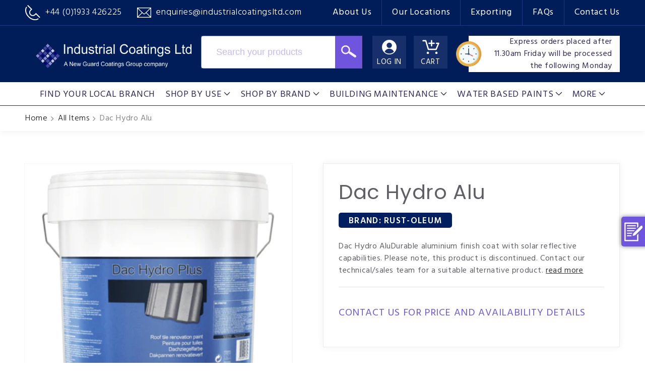

--- FILE ---
content_type: text/html; charset=utf-8
request_url: https://industrialcoatingsltd.com/products/dac-hydro-alu
body_size: 55490
content:
<!doctype html>
<html class="no-js" lang="en">
  <head>
    <meta charset="utf-8">
    <meta http-equiv="X-UA-Compatible" content="IE=edge">
    <meta name="viewport" content="width=device-width,initial-scale=1">
    <meta name="theme-color" content="">
    <link rel="canonical" href="https://industrialcoatingsltd.com/products/dac-hydro-alu">
    <link rel="preconnect" href="https://cdn.shopify.com" crossorigin>
    <link rel="stylesheet" href="https://cdnjs.cloudflare.com/ajax/libs/font-awesome/5.15.4/css/all.min.css"><link rel="icon" type="image/png" href="//industrialcoatingsltd.com/cdn/shop/files/favicon-icl_d822c508-3e44-479f-b24e-e242593c5b96.png?crop=center&height=32&v=1660051138&width=32"><link rel="preconnect" href="https://fonts.shopifycdn.com" crossorigin>
<!-- Google Tag Manager -->
    <script>
      (function(w,d,s,l,i){w[l]=w[l]||[];w[l].push({'gtm.start':
      new Date().getTime(),event:'gtm.js'});var f=d.getElementsByTagName(s)[0],
      j=d.createElement(s),dl=l!='dataLayer'?'&l='+l:'';j.async=true;j.src=
      'https://www.googletagmanager.com/gtm.js?id='+i+dl;f.parentNode.insertBefore(j,f);
      })(window,document,'script','dataLayer','GTM-MFP2BG3');
    </script>
    <!-- End Google Tag Manager -->
    <!-- Google tag (gtag.js) -->
    <script async src="https://www.googletagmanager.com/gtag/js?id=AW-945931703"></script>
    <script>
      window.dataLayer = window.dataLayer
      || []; function gtag(){dataLayer.push(arguments);} gtag('js', new Date()); gtag('config', 'AW-945931703');
    </script>
    <meta name="p:domain_verify" content="139b73f533e7d132a31b04c7282b71f2">



  
<title>Dac Hydro Alu &ndash; Industrial Coatings Ltd</title>


<meta name="description" content="Dac Hydro AluDurable aluminium finish coat with solar reflective capabilities. Please note, this product is discontinued. Contact our technical/sales team for a suitab...">
<meta property="og:type" content="product">
  <meta property="og:title" content="Dac Hydro Alu"><meta property="og:image" content="http://industrialcoatingsltd.com/cdn/shop/products/csm_50c2f80d0b425dccea48b23d3c314f80eca03a96_dac_hydro_plus_packshot_dfd2078efd.png?v=1659954119">
    <meta property="og:image:secure_url" content="https://industrialcoatingsltd.com/cdn/shop/products/csm_50c2f80d0b425dccea48b23d3c314f80eca03a96_dac_hydro_plus_packshot_dfd2078efd.png?v=1659954119">
    <meta property="og:image:width" content="400">
    <meta property="og:image:height" content="400"><meta property="product:price:amount" content="49.77">
  <meta property="product:price:currency" content="GBP"><meta property="og:description" content="Dac Hydro AluDurable aluminium finish coat with solar reflective capabilities. Please note, this product is discontinued. Contact our technical/sales team for a suitable alternative product."><meta property="og:url" content="https://industrialcoatingsltd.com/products/dac-hydro-alu">
<meta property="og:site_name" content="Industrial Coatings Ltd">

<meta name="twitter:card" content="summary"><meta name="twitter:title" content="Dac Hydro Alu">
  <meta name="twitter:image" content="https://industrialcoatingsltd.com/cdn/shop/products/csm_50c2f80d0b425dccea48b23d3c314f80eca03a96_dac_hydro_plus_packshot_dfd2078efd_600x600_crop_center.png?v=1659954119"><meta property="og:description" content="Dac Hydro AluDurable aluminium finish coat with solar reflective capabilities. Please note, this product is discontinued. Contact our technical/sales team for a suitab...">
<meta property="twitter:description" content="Dac Hydro AluDurable aluminium finish coat with solar reflective capabilities. Please note, this product is discontinued. Contact our tec...">


<script type="application/ld+json">
{
  "@context": "http://schema.org/",
  "@type": "Product",
  "name": "Dac Hydro Alu",
  "url": "https://industrialcoatingsltd.com/products/dac-hydro-alu","sku": "43353045303534","productID": "7861368029422",
  "brand": {
    "@type": "Thing",
    "name": "Rust-Oleum"
  },
  
  "description": "Dac Hydro AluDurable aluminium finish coat with solar reflective capabilities. Please note, this product is discontinued. Contact our technical/sales team for a suitable alternative product.",
  
  "image": "https://industrialcoatingsltd.com/cdn/shop/products/csm_50c2f80d0b425dccea48b23d3c314f80eca03a96_dac_hydro_plus_packshot_dfd2078efd_grande.png?v=1659954119","offers": [
      {
         "@type" : "Offer",
         "priceCurrency": "GBP",
         "price": "49.77",
         "itemCondition" : "http://schema.org/NewCondition",
         "availability" : "http://schema.org/InStock",
         "url" : "https://industrialcoatingsltd.com/products/dac-hydro-alu?variant=43353045303534","image": "https://industrialcoatingsltd.com/cdn/shop/products/csm_50c2f80d0b425dccea48b23d3c314f80eca03a96_dac_hydro_plus_packshot_dfd2078efd_grande.png?v=1659954119","name" : "Dac Hydro Alu - 4 Litres","sku": "43353045303534",
         "description": "Dac Hydro AluDurable aluminium finish coat with solar reflective capabilities. Please note, this product is discontinued. Contact our technical/sales team for a suitable alternative product.",
         
         "priceValidUntil": "2027-01-24"
      },{
         "@type" : "Offer",
         "priceCurrency": "GBP",
         "price": "233.71",
         "itemCondition" : "http://schema.org/NewCondition",
         "availability" : "http://schema.org/InStock",
         "url" : "https://industrialcoatingsltd.com/products/dac-hydro-alu?variant=43353045270766","image": "https://industrialcoatingsltd.com/cdn/shop/products/csm_50c2f80d0b425dccea48b23d3c314f80eca03a96_dac_hydro_plus_packshot_dfd2078efd_grande.png?v=1659954119","name" : "Dac Hydro Alu - 20 Litres","sku": "43353045270766",
         "description": "Dac Hydro AluDurable aluminium finish coat with solar reflective capabilities. Please note, this product is discontinued. Contact our technical/sales team for a suitable alternative product.",
         
         "priceValidUntil": "2027-01-24"
      }],
  "additionalProperty": [{
      "@type": "PropertyValue",
      "propertyID": "item_group_id",
      "value": "7861368029422"
      }]}
</script>
<script type="application/ld+json">
  {
	"@context": "https://schema.org",
	"@type": ["WebPage","ItemPage"],
	"url":"https://industrialcoatingsltd.com/products/dac-hydro-alu",
	"name":"Dac Hydro Alu",
	"isPartOf":{
		 "@type":"WebSite",
		 "url":"https://industrialcoatingsltd.com",
		 "name":"Industrial Coatings Ltd",
		 "publisher":{
             "@type": "Organization",
             "name": "Industrial Coatings Ltd",
             "url": "https://industrialcoatingsltd.com",
             "description": "Trusted UK supplier of industrial paints and protective coatings for steel, concrete, and wood. Fast delivery and expert support from Industrial Coatings Ltd.",
             "image": "https://industrialcoatingsltd.com/cdn/shop/products/csm_50c2f80d0b425dccea48b23d3c314f80eca03a96_dac_hydro_plus_packshot_dfd2078efd_1200x1200.png?v=1659954119",
             "logo": {"@type": "ImageObject","url": "https://industrialcoatingsltd.com/cdn/shop/files/logo_500x.png?v=16718957303274728499"},
			 "telephone": "+441933426225",
       "email": "enquiries@industrialcoatingsltd.com",
             "sameAs": [
               "https://www.instagram.com/newguardcoatings/",
               "https://www.linkedin.com/company/industrialcoatingsltd/",
               "https://twitter.com/newguarduk",
               "https://www.youtube.com/c/Newguardcoatings",
               "https://www.facebook.com/NewGuardCoatingsGroup"
             ],
             "address": {
                 "@type": "PostalAddress",
                 "streetAddress": "Sandbeck Way, Wetherby",
                 "addressLocality": "West Yorkshire",
                 "addressRegion": "England",
                 "postalCode": "LS22 7DN",
                 "addressCountry": "UK"
                 }
		 },
		 "inLanguage":"en"
	},
	"primaryImageOfPage":"https://industrialcoatingsltd.com/cdn/shop/products/csm_50c2f80d0b425dccea48b23d3c314f80eca03a96_dac_hydro_plus_packshot_dfd2078efd_grande.png?v=1659954119",
    "datePublished": "2022-08-08 11:35:36 +0100",
    "dateModified": "",
	"description": "Dac Hydro AluDurable aluminium finish coat with solar reflective capabilities. Please note, this product is discontinued. Contact our technical/sales team for a suitab...",
	"inLanguage": "en"
  }
</script>
    <script type="application/ld+json">
    {
      "@context": "https://schema.org",
      "@type": "BreadcrumbList",
      "itemListElement": [{
        "@type": "ListItem",
        "position": 1,
        "name": "Home",
        "item": "https://industrialcoatingsltd.com"
      },
	  
	  {
        "@type": "ListItem",
        "position": 2,
        "name": "Dac Hydro Alu"
      }]
    }
    </script>










      

    
    
    <style>
  .h1,.h5,h1,h2{font-family:var(--font-heading-family);font-style:var(--font-heading-style);font-weight:var(--font-heading-weight);letter-spacing:calc(var(--font-heading-scale) * .06rem);color:rgb(var(--color-foreground));line-height:calc(1 + .3 / max(1,var(--font-heading-scale)));word-break:break-word}@supports not (inset:10px){.grid{margin-left:calc(-1 * var(--grid-mobile-horizontal-spacing))}.grid__item{padding-left:var(--grid-mobile-horizontal-spacing);padding-bottom:var(--grid-mobile-vertical-spacing)}}#MediaGallery-template--16278083338478__main .thumbnail-list.slider--tablet-up .thumbnail-list__item.slider__slide button.thumbnail[aria-current]{border-color:#011e60;box-shadow:none}.details_tab ul.tabs{margin:0 0 10px;padding:0;display:flex;list-style:none;width:100%;justify-content:space-between}.details_tab ul.tabs li{text-align:center;width:100%;line-height:44px;padding-top:3px;background:#faf9ff;border:1px solid #eee;border-radius:5px;text-transform:uppercase;position:relative;font-weight:600}.details_tab ul.tabs li+li{margin-left:20px}.details_tab ul.tabs li.active{background-color:#011e60;border-color:#011e60;color:#fff}.details_tab ul.tabs li.active:after{content:'';width:0;height:0;border-style:solid;border-width:16px 21px 0;border-color:#011e60 transparent transparent;position:absolute;bottom:-16px;left:0;right:0;margin:auto}@media (max-width:1439px){header.header>.page-width{padding:20px 50px}div.header__heading{max-width:330px}.header__icons{width:100%;max-width:calc(100% - 330px)}.header__search{max-width:320px;margin-right:20px}header.header nav.header__inline-menu{padding:0 20px}header.header nav.header__inline-menu ul.list-menu.list-menu--inline li .header__menu-item{font-size:18px;padding:4px 10px 0}.topbar .page-width{padding:0 50px}.side_buttons{position:fixed;top:410px;right:0}.side_buttons a{width:165px;margin-top:20px;font-size:16px;line-height:1.1;padding:11px 10px 10px;transform:translate(118px)}.side_buttons a span{position:static;width:auto;min-width:28px;height:auto;border-radius:0;border:none;box-shadow:none;margin-right:10px}.details_tab ul.tabs li{line-height:1.2;padding:10px 10px 5px;display:flex;justify-content:center;align-items:center}}@media (max-width:989px){.search-modal__box form input#Search-In-Modal{display:none}.header__search{max-width:67px}.search-modal__box form button.search_button{height:65px;background:#172f6b}.header__search{margin-right:12px}.header__icons{max-width:calc(100% - 320px)}div.header__heading{max-width:260px}.search_button{display:none}.search-modal__box .field{justify-content:end}.search-icon{display:flex;justify-content:center;align-items:center;flex-wrap:wrap;line-height:normal}.search-icon img{width:22px;height:auto;display:flex;align-items:center;justify-content:center;margin-top:10px}.search-icon span{height:auto;width:100%;text-transform:none;font-size:15px;margin-top:1px;position:static!important;color:#fff}.header__search{display:none}.menu-drawer__utility-links .menu-drawer__account{display:none}header.header>.page-width{padding:15px}.menu-drawer__utility-links{display:none}.header__icon--menu .icon{color:#fff}.header__icons a.header__icon>span{text-transform:none}.menu-drawer__navigation{padding:2rem 0!important}.list-menu__item.link.link--text.focus-inset{color:#fff}.menu-drawer__submenu.has-submenu.gradient.motion-reduce{background:#011d59}.menu-drawer__close-button{color:#fff!important}.search-icon{text-decoration:none}.details_tab ul.tabs{display:none}.product.product--small.product--thumbnail_slider.grid--2-col-tablet .grid__item{width:100%}.section-template--16278083338478__main-padding{padding-top:40px!important;padding-bottom:40px!important}.thumbnail-list.slider--tablet-up .thumbnail-list__item.slider__slide{width:calc(20% - .8rem)!important}.product__info-wrapper--extra-padding{padding-left:0!important;padding-top:30px}.side_buttons{position:absolute;top:150px}section#shopify-section-template--16278083338478__main{position:relative;overflow:hidden}.details_tab .tab_content{padding:20px}.modal-wrapper h2{margin:20px 20px 0;padding-bottom:19px;font-size:24px}.top_bar_items{margin:20px 10px 0!important}.all_colors{height:calc(100% - 465px)!important;padding:0 15px}}@media (max-width:767px){.grid--peek.slider .grid__item:first-of-type{margin-left:0!important}.grid--peek.slider .grid__item:last-of-type{margin-right:0!important}.topbar_menu a{padding:0 10px;line-height:normal;font-size:14px}.header__icons a.header__icon,.search-modal__box form button.search_button{background:0 0;height:auto}.header__icons a.header__icon>span{display:none}header.header>.page-width{padding-top:55px;position:relative;padding-bottom:50px}div.header__heading{position:absolute;top:10px;left:0;right:0;margin:0 auto;max-width:325px}.search-icon{background-color:transparent}.header__icons{max-width:calc(100% - 520px)}.topbar_menu{display:none}.contact_info{width:100%;justify-content:center}.contact_info a{font-size:12px}.contact_info a span{display:inline-flex}.contact_info a img{width:16px;margin-right:5px}.search-icon span{display:none}.search-icon img{margin-top:0}.search-icon{height:auto;width:auto;display:block;margin-right:15px;padding:5px!important}.header__icons a.header__icon span.icon_img{height:auto}nav.breadcrumbs ul{flex-wrap:wrap}.product__media-wrapper slider-component:not(.thumbnail-slider--no-slide){margin-left:0!important;margin-right:0!important}.product__modal-opener{height:100%!important}.product__modal-opener .global-media-settings{padding-top:100%!important}ul#Slider-Gallery-template--16278083338478__main{margin:0;padding:0}.details_tab .tab_content{font-size:16px;line-height:26px}.custom-model-wrap{padding:15px!important}.close-btn{top:-10px!important;font-size:30px!important;width:30px!important;height:30px!important;border:2px solid #fff!important;right:-10px!important;padding-top:4px!important}.pop-up-content-wrap h2{font-size:24px}.pop-up-content-wrap .form-group input[type=text],.pop-up-content-wrap .form-group textarea{height:45px;padding:5px 15px;margin:0 0 15px;font-size:16px}.pop-up-content-wrap .form-group textarea{height:135px;padding-top:10px}.pop-up-content-wrap p{margin:10px 0;font-size:16px}.pop-up-content-wrap hr{margin:20px 0}.top_bar_items{flex-wrap:wrap}.all_colors{height:auto!important}.custom-countdown-timer{padding:5px 10px;font-size:16px;position:absolute;left:0;right:0;margin:0;bottom:0;display:flex;justify-content:center;align-items:center}.custom-countdown-timer .dd_timer{display:flex!important;align-items:center;justify-content:center}.custom-countdown-timer:before{position:static;display:inline-block;margin:0 5px 0 0;width:36px;height:36px}.header__icons a.header__icon+a{margin-left:15px}}.thumbnail-list{flex-wrap:wrap;grid-gap:1rem}@media screen and (max-width:749px){.product__media-item{display:flex;align-items:center}.product__modal-opener{width:100%}.thumbnail-slider{display:flex;align-items:center}.thumbnail-slider .thumbnail-list.slider{display:flex;padding:.5rem;flex:1;scroll-padding-left:.5rem}.thumbnail-list__item.slider__slide{width:calc(33% - .6rem)}}.thumbnail{position:absolute;top:0;left:0;display:block;height:100%;width:100%;padding:0;color:rgb(var(--color-base-text));background-color:transparent}.thumbnail.global-media-settings img{border-radius:0}.thumbnail[aria-current]{box-shadow:0 0 0 .1rem rgb(var(--color-foreground));border-color:rgb(var(--color-foreground))}.thumbnail--narrow img{height:100%;width:auto;max-width:100%}.thumbnail-list__item{position:relative}.thumbnail-list__item:before{content:"";display:block;padding-bottom:100%}@font-face{font-family:FontAwesome;src:url('https://cdnjs.cloudflare.com/ajax/libs/font-awesome/4.7.0/fonts/fontawesome-webfont.eot?v=4.7.0');src:url('https://cdnjs.cloudflare.com/ajax/libs/font-awesome/4.7.0/fonts/fontawesome-webfont.eot?#iefix&v=4.7.0') format('embedded-opentype'),url('https://cdnjs.cloudflare.com/ajax/libs/font-awesome/4.7.0/fonts/fontawesome-webfont.woff2?v=4.7.0') format('woff2'),url('https://cdnjs.cloudflare.com/ajax/libs/font-awesome/4.7.0/fonts/fontawesome-webfont.woff?v=4.7.0') format('woff'),url('https://cdnjs.cloudflare.com/ajax/libs/font-awesome/4.7.0/fonts/fontawesome-webfont.ttf?v=4.7.0') format('truetype'),url('https://cdnjs.cloudflare.com/ajax/libs/font-awesome/4.7.0/fonts/fontawesome-webfont.svg?v=4.7.0#fontawesomeregular') format('svg');font-weight:400;font-style:normal}:root{--font-body-family:Assistant,sans-serif;--font-body-style:normal;--font-body-weight:400;--font-body-weight-bold:700;--font-heading-family:Poppins,sans-serif;--font-heading-style:normal;--font-heading-weight:400;--font-body-scale:1.0;--font-heading-scale:1.0;--color-base-text:96,95,100;--color-shadow:96,95,100;--color-base-background-1:255,255,255;--color-base-background-2:243,243,243;--color-base-solid-button-labels:255,255,255;--color-base-outline-button-labels:18,18,18;--color-base-accent-1:1,30,96;--color-base-accent-2:111,85,222;--payment-terms-background-color:#ffffff;--gradient-base-background-1:#ffffff;--gradient-base-background-2:#f3f3f3;--gradient-base-accent-1:#011e60;--gradient-base-accent-2:#6f55de;--media-padding:px;--media-border-opacity:0.05;--media-border-width:1px;--media-radius:0px;--media-shadow-opacity:0.0;--media-shadow-horizontal-offset:0px;--media-shadow-vertical-offset:4px;--media-shadow-blur-radius:5px;--page-width:144rem;--page-width-margin:0rem;--card-image-padding:0.0rem;--card-corner-radius:0.0rem;--card-text-alignment:left;--card-border-width:0.0rem;--card-border-opacity:0.1;--card-shadow-opacity:0.0;--card-shadow-horizontal-offset:0.0rem;--card-shadow-vertical-offset:0.4rem;--card-shadow-blur-radius:0.5rem;--badge-corner-radius:4.0rem;--popup-border-width:1px;--popup-border-opacity:0.1;--popup-corner-radius:0px;--popup-shadow-opacity:0.0;--popup-shadow-horizontal-offset:0px;--popup-shadow-vertical-offset:4px;--popup-shadow-blur-radius:5px;--drawer-border-width:1px;--drawer-border-opacity:0.1;--drawer-shadow-opacity:0.0;--drawer-shadow-horizontal-offset:0px;--drawer-shadow-vertical-offset:4px;--drawer-shadow-blur-radius:5px;--spacing-sections-desktop:0px;--spacing-sections-mobile:0px;--grid-desktop-vertical-spacing:4px;--grid-desktop-horizontal-spacing:4px;--grid-mobile-vertical-spacing:2px;--grid-mobile-horizontal-spacing:2px;--text-boxes-border-opacity:0.1;--text-boxes-border-width:0px;--text-boxes-radius:0px;--text-boxes-shadow-opacity:0.0;--text-boxes-shadow-horizontal-offset:0px;--text-boxes-shadow-vertical-offset:4px;--text-boxes-shadow-blur-radius:5px;--buttons-radius:0px;--buttons-radius-outset:0px;--buttons-border-width:1px;--buttons-border-opacity:1.0;--buttons-shadow-opacity:0.0;--buttons-shadow-horizontal-offset:0px;--buttons-shadow-vertical-offset:4px;--buttons-shadow-blur-radius:5px;--buttons-border-offset:0px;--inputs-radius:0px;--inputs-border-width:1px;--inputs-border-opacity:0.55;--inputs-shadow-opacity:0.0;--inputs-shadow-horizontal-offset:0px;--inputs-margin-offset:0px;--inputs-shadow-vertical-offset:4px;--inputs-shadow-blur-radius:5px;--inputs-radius-outset:0px;--variant-pills-radius:40px;--variant-pills-border-width:1px;--variant-pills-border-opacity:0.55;--variant-pills-shadow-opacity:0.0;--variant-pills-shadow-horizontal-offset:0px;--variant-pills-shadow-vertical-offset:4px;--variant-pills-shadow-blur-radius:5px}*,::after,::before{box-sizing:inherit}html{box-sizing:border-box;font-size:calc(var(--font-body-scale) * 62.5%);height:100%}body{display:grid;grid-template-rows:auto auto 1fr auto;grid-template-columns:100%;min-height:100%;margin:0;font-size:1.5rem;letter-spacing:.06rem;line-height:calc(1 + .8 / var(--font-body-scale));font-family:var(--font-body-family);font-style:var(--font-body-style);font-weight:var(--font-body-weight)}.color-background-1,:root{--color-foreground:var(--color-base-text);--color-background:var(--color-base-background-1);--gradient-background:var(--gradient-base-background-1)}.color-inverse{--color-foreground:var(--color-base-background-1);--color-background:var(--color-base-text);--gradient-background:rgb(var(--color-base-text))}.color-accent-2{--color-foreground:var(--color-base-solid-button-labels);--color-background:var(--color-base-accent-2);--gradient-background:var(--gradient-base-accent-2)}.color-background-1,:root{--color-link:var(--color-base-outline-button-labels);--alpha-link:0.85}.color-accent-2,.color-inverse{--color-link:var(--color-foreground);--alpha-link:0.7}.color-background-1,:root{--color-button:var(--color-base-accent-1);--color-button-text:var(--color-base-solid-button-labels);--alpha-button-background:1;--alpha-button-border:1}.color-accent-2,.color-inverse{--color-button:var(--color-foreground);--color-button-text:var(--color-background)}.button--secondary{--color-button:var(--color-base-outline-button-labels);--color-button-text:var(--color-base-outline-button-labels);--color-button:var(--color-background);--alpha-button-background:1}.color-background-1,:root{--color-badge-background:var(--color-background);--color-badge-border:var(--color-foreground);--alpha-badge-border:0.1}.color-accent-2,.color-inverse{--color-badge-background:var(--color-background);--color-badge-border:var(--color-background);--alpha-badge-border:1}.color-background-1,:root{--color-card-hover:var(--color-base-text)}.color-inverse{--color-card-hover:var(--color-base-background-1)}.color-accent-2{--color-card-hover:var(--color-base-solid-button-labels)}:root{--color-icon:rgb(var(--color-base-text))}.contains-media,.global-media-settings{--border-radius:var(--media-radius);--border-width:var(--media-border-width);--border-opacity:var(--media-border-opacity);--shadow-horizontal-offset:var(--media-shadow-horizontal-offset);--shadow-vertical-offset:var(--media-shadow-vertical-offset);--shadow-blur-radius:var(--media-shadow-blur-radius);--shadow-opacity:var(--media-shadow-opacity)}html.no-js .no-js-hidden{display:none!important}.page-width{max-width:var(--page-width);margin:0 auto;padding:0 1.5rem}@media screen and (min-width:750px){body{font-size:1.6rem}.page-width{padding:0 5rem}}.color-accent-2,.color-background-1,.color-inverse,body{color:rgba(var(--color-foreground),.75);background-color:rgb(var(--color-background))}.list-unstyled{margin:0;padding:0;list-style:none}.visually-hidden{position:absolute!important;overflow:hidden;width:1px;height:1px;margin:-1px;padding:0;border:0;clip:rect(0 0 0 0);word-wrap:normal!important}.visually-hidden--inline{margin:0;height:1em}.text-body{font-size:1.5rem;letter-spacing:.06rem;line-height:calc(1 + .8 / var(--font-body-scale));font-family:var(--font-body-family);font-style:var(--font-body-style);font-weight:var(--font-body-weight)}.h1,.h5,h1,h2,h3{font-family:var(--font-heading-family);font-style:var(--font-heading-style);font-weight:var(--font-heading-weight);letter-spacing:calc(var(--font-heading-scale) * .06rem);color:rgb(var(--color-foreground));line-height:calc(1 + .3 / max(1,var(--font-heading-scale)));word-break:break-word}.h1,h1{font-size:calc(var(--font-heading-scale) * 3rem)}@media only screen and (min-width:750px){.h1,h1{font-size:calc(var(--font-heading-scale) * 4rem)}}h2{font-size:calc(var(--font-heading-scale) * 2rem)}@media only screen and (min-width:750px){h2{font-size:calc(var(--font-heading-scale) * 2.4rem)}}h3{font-size:calc(var(--font-heading-scale) * 1.7rem)}.h5{font-size:calc(var(--font-heading-scale) * 1.2rem)}@media only screen and (min-width:750px){h3{font-size:calc(var(--font-heading-scale) * 1.8rem)}.h5{font-size:calc(var(--font-heading-scale) * 1.3rem)}}.caption{font-size:1rem;letter-spacing:.07rem;line-height:calc(1 + .7 / var(--font-body-scale))}@media screen and (min-width:750px){.caption{font-size:1.2rem}}.caption-with-letter-spacing{font-size:1rem;letter-spacing:.13rem;line-height:calc(1 + .2 / var(--font-body-scale));text-transform:uppercase}.caption-large,.form__label{font-size:1.3rem;line-height:calc(1 + .5 / var(--font-body-scale));letter-spacing:.04rem}.hidden{display:none!important}@media screen and (max-width:749px){.small-hide{display:none!important}}@media screen and (min-width:750px) and (max-width:989px){.medium-hide{display:none!important}}@media screen and (min-width:990px){.large-up-hide{display:none!important}}.link{display:inline-block;border:none;box-shadow:none;text-decoration:underline;text-underline-offset:0.3rem;color:rgb(var(--color-link));background-color:transparent;font-size:1.4rem;font-family:inherit}.link--text{color:rgb(var(--color-foreground))}hr{border:none;height:.1rem;background-color:rgba(var(--color-foreground),.2);display:block;margin:5rem 0}details>*{box-sizing:border-box}:root{--duration-short:100ms;--duration-default:200ms;--duration-long:500ms}.icon-arrow{width:1.5rem}.animate-arrow .icon-arrow path{transform:translateX(-.25rem)}summary{list-style:none;position:relative}summary .icon-caret{position:absolute;height:.6rem;right:1.5rem;top:calc(50% - .2rem)}summary::-webkit-details-marker{display:none}.focus-none{box-shadow:none!important;outline:0!important}.grid{display:flex;flex-wrap:wrap;margin-bottom:2rem;padding:0;list-style:none;column-gap:var(--grid-mobile-horizontal-spacing);row-gap:var(--grid-mobile-vertical-spacing)}.grid__item{width:calc(25% - var(--grid-mobile-horizontal-spacing) * 3 / 4);max-width:calc(50% - var(--grid-mobile-horizontal-spacing)/ 2);flex-grow:1;flex-shrink:0}.grid--1-col .grid__item{max-width:100%;width:100%}@media screen and (min-width:750px){hr{margin:7rem 0}.grid{column-gap:var(--grid-desktop-horizontal-spacing);row-gap:var(--grid-desktop-vertical-spacing)}.grid__item{width:calc(25% - var(--grid-desktop-horizontal-spacing) * 3 / 4);max-width:calc(50% - var(--grid-desktop-horizontal-spacing)/ 2)}.grid--2-col-tablet .grid__item{width:calc(50% - var(--grid-desktop-horizontal-spacing)/ 2)}}@media screen and (max-width:749px){.grid--peek.slider--mobile{margin:0;width:100%}.grid--peek.slider--mobile .grid__item{box-sizing:content-box;margin:0}.grid--peek .grid__item{min-width:35%}.grid--peek.slider .grid__item:first-of-type{margin-left:1.5rem}.grid--peek.slider .grid__item:last-of-type{margin-right:1.5rem}.grid--peek .grid__item{width:calc(50% - var(--grid-mobile-horizontal-spacing) - 3rem)}}.media{display:block;background-color:rgba(var(--color-foreground),.1);position:relative;overflow:hidden}.media--transparent{background-color:transparent}.media>:not(.zoom):not(.deferred-media__poster-button){display:block;max-width:100%;position:absolute;top:0;left:0;height:100%;width:100%}.media>img{object-fit:cover;object-position:center center}.button{--shadow-horizontal-offset:var(--buttons-shadow-horizontal-offset);--shadow-vertical-offset:var(--buttons-shadow-vertical-offset);--shadow-blur-radius:var(--buttons-shadow-blur-radius);--shadow-opacity:var(--buttons-shadow-opacity);--border-offset:var(--buttons-border-offset);--border-opacity:calc(1 - var(--buttons-border-opacity));border-radius:var(--buttons-radius-outset);position:relative}.button{min-width:calc(12rem + var(--buttons-border-width) * 2);min-height:calc(4.5rem + var(--buttons-border-width) * 2)}.button{display:inline-flex;justify-content:center;align-items:center;border:0;padding:0 3rem;font:inherit;font-size:1.5rem;text-decoration:none;color:rgb(var(--color-button-text));-webkit-appearance:none;appearance:none;background-color:rgba(var(--color-button),var(--alpha-button-background))}.button:before{content:'';position:absolute;top:0;right:0;bottom:0;left:0;z-index:-1;border-radius:var(--buttons-radius-outset);box-shadow:var(--shadow-horizontal-offset) var(--shadow-vertical-offset) var(--shadow-blur-radius) rgba(var(--color-shadow),var(--shadow-opacity))}.button:after{content:'';position:absolute;top:var(--buttons-border-width);right:var(--buttons-border-width);bottom:var(--buttons-border-width);left:var(--buttons-border-width);z-index:1;border-radius:var(--buttons-radius);box-shadow:0 0 0 calc(var(--buttons-border-width) + var(--border-offset)) rgba(var(--color-button-text),var(--border-opacity)),0 0 0 var(--buttons-border-width) rgba(var(--color-button),var(--alpha-button-background))}.button--secondary:after{--border-opacity:var(--buttons-border-opacity)}.button,.button-label{font-size:1.5rem;letter-spacing:.1rem;line-height:calc(1 + .2 / var(--font-body-scale))}.button--full-width{display:flex;width:100%}.field:before{content:'';position:absolute;top:0;right:0;bottom:0;left:0;border-radius:var(--inputs-radius-outset);box-shadow:var(--inputs-shadow-horizontal-offset) var(--inputs-shadow-vertical-offset) var(--inputs-shadow-blur-radius) rgba(var(--color-base-text),var(--inputs-shadow-opacity));z-index:-1}.field:after{content:'';position:absolute;top:var(--inputs-border-width);right:var(--inputs-border-width);bottom:var(--inputs-border-width);left:var(--inputs-border-width);border:.1rem solid transparent;border-radius:var(--inputs-radius);box-shadow:0 0 0 var(--inputs-border-width) rgba(var(--color-foreground),var(--inputs-border-opacity));z-index:1}.field{position:relative;width:100%;display:flex}.field__label{font-size:1.6rem;left:calc(var(--inputs-border-width) + 2rem);top:calc(1rem + var(--inputs-border-width));margin-bottom:0;position:absolute;color:rgba(var(--color-foreground),.75);letter-spacing:.1rem;line-height:1.5}.field__input:-webkit-autofill~.field__label{font-size:1rem;top:calc(var(--inputs-border-width) + .5rem);left:calc(var(--inputs-border-width) + 2rem);letter-spacing:.04rem}.field__input:-webkit-autofill~.field__label{color:#000}input[type=checkbox]{display:inline-block;width:auto;margin-right:.5rem}.form__label{display:block;margin-bottom:.6rem;color:#5da78e}.quantity__button{width:calc(4.5rem / var(--font-body-scale));flex-shrink:0;font-size:1.8rem;border:0;background-color:transparent;display:flex;align-items:center;justify-content:center;color:rgb(var(--color-foreground));padding:0}.quantity__button:first-child{margin-left:calc(var(--inputs-border-width))}.quantity__button:last-child{margin-right:calc(var(--inputs-border-width))}.quantity__button svg{width:1rem}.no-js .modal__close-button.link{display:none}.modal__close-button.link{display:flex;justify-content:center;align-items:center;padding:0;height:4.4rem;width:4.4rem;background-color:transparent}.modal__close-button .icon{width:1.7rem;height:1.7rem}#shopify-section-announcement-bar{z-index:4}#shopify-section-header{z-index:999}.header-wrapper{display:block;position:relative;background-color:rgb(var(--color-background))}.header-wrapper--border-bottom{border-bottom:.1rem solid rgba(var(--color-foreground),.08)}.header{display:grid;grid-template-areas:'left-icon heading icons';grid-template-columns:1fr 2fr 1fr;align-items:center;padding-top:1rem;padding-bottom:1rem}@media screen and (min-width:990px){.header{padding-top:2rem;padding-bottom:2rem}.header--has-menu:not(.header--middle-left){padding-bottom:0}.header--top-left{grid-template-areas:'heading icons' 'navigation navigation';grid-template-columns:1fr auto}.header:not(.header--middle-left) .header__inline-menu{margin-top:1.05rem}}.header__heading{margin:0;line-height:0}.header__heading,.header__heading-link{grid-area:heading;justify-self:center}.header__heading-link{display:inline-block;padding:.75rem;text-decoration:none;word-break:break-word}.header__heading-logo{height:auto;width:100%}@media screen and (max-width:989px){.header__heading,.header__heading-link{text-align:center}}@media screen and (min-width:990px){.header__heading-link{margin-left:-.75rem}.header__heading,.header__heading-link{justify-self:start}.header:not(.header--top-center) *>.header__search{display:inline-flex}}.header__icons{display:flex;grid-area:icons;justify-self:end}.header__icon span,.header__icon:not(.header__icon--summary){display:flex;align-items:center;justify-content:center}.header__icon{color:rgb(var(--color-foreground))}.header__icon span{height:100%}.header__icon::after{content:none}.header__icon .icon{height:2rem;width:2rem;fill:none;vertical-align:middle}.header__icon{height:4.4rem;width:4.4rem}.header>.header__search{grid-area:left-icon;justify-self:start}.header__search{display:inline-flex;line-height:0}.no-js .predictive-search{display:none}.search-modal__form{width:100%}.header__icon--menu .icon{display:block;position:absolute;opacity:1;transform:scale(1)}details:not([open])>.header__icon--menu .icon-close{visibility:hidden;opacity:0;transform:scale(.8)}.header__inline-menu{margin-left:-1.2rem;grid-area:navigation;display:none}@media screen and (min-width:990px){.search-modal__form{max-width:47.8rem}.header__inline-menu{display:block}header-drawer{display:none}}.header__menu-item{padding:1.2rem;text-decoration:none;color:rgba(var(--color-foreground),.75)}.global-settings-popup{border-radius:var(--popup-corner-radius);border-color:rgba(var(--color-foreground),var(--popup-border-opacity));border-style:solid;border-width:var(--popup-border-width);box-shadow:var(--popup-shadow-horizontal-offset) var(--popup-shadow-vertical-offset) var(--popup-shadow-blur-radius) rgba(var(--color-shadow),var(--popup-shadow-opacity))}.header__menu-item .icon-caret{right:.8rem}header-menu>details{position:relative}.badge{border:1px solid transparent;border-radius:var(--badge-corner-radius);display:inline-block;font-size:1.2rem;letter-spacing:.1rem;line-height:1;padding:.6rem 1.3rem;text-align:center;background-color:rgb(var(--color-badge-background));border-color:rgba(var(--color-badge-border),var(--alpha-badge-border));color:rgb(var(--color-foreground));word-break:break-word}.gradient{background:rgb(var(--color-background));background:var(--gradient-background);background-attachment:fixed}@media screen and (forced-colors:active){.icon{color:CanvasText;fill:CanvasText!important}.product-form__input input[type=radio]:checked+label{text-decoration:underline}}.global-media-settings{position:relative;border:var(--media-border-width) solid rgba(var(--color-foreground),var(--media-border-opacity));border-radius:var(--media-radius);overflow:visible!important;background-color:rgb(var(--color-background))}.global-media-settings:after{content:'';position:absolute;top:calc(var(--media-border-width) * -1);right:calc(var(--media-border-width) * -1);bottom:calc(var(--media-border-width) * -1);left:calc(var(--media-border-width) * -1);border-radius:var(--media-radius);box-shadow:var(--media-shadow-horizontal-offset) var(--media-shadow-vertical-offset) var(--media-shadow-blur-radius) rgba(var(--color-shadow),var(--media-shadow-opacity));z-index:-1}.global-media-settings--no-shadow{overflow:hidden!important}.global-media-settings--no-shadow:after{content:none}.global-media-settings img{border-radius:calc(var(--media-radius) - var(--media-border-width))}@supports not (inset:10px){.grid{margin-left:calc(-1 * var(--grid-mobile-horizontal-spacing))}.grid__item{padding-left:var(--grid-mobile-horizontal-spacing);padding-bottom:var(--grid-mobile-vertical-spacing)}@media screen and (min-width:750px){.grid{margin-left:calc(-1 * var(--grid-desktop-horizontal-spacing))}.grid__item{padding-left:var(--grid-desktop-horizontal-spacing);padding-bottom:var(--grid-desktop-vertical-spacing)}}@media screen and (min-width:749px){.grid--peek .grid__item{padding-left:var(--grid-mobile-horizontal-spacing)}}}body{font-family:Hind,sans-serif!important;font-weight:400;color:#605f64;font-size:16px;line-height:24px}sticky-header.header-wrapper{background:#011d59;color:#fff;border:none;background-size:cover}.topbar{border-bottom:1px solid #173a89}.topbar .page-width{padding:0 50px;max-width:100%;display:flex;justify-content:space-between;align-items:center}.contact_info{padding:10px 0;display:flex;align-items:center}.contact_info a{color:#fff;font-size:18px;text-decoration:none;display:inline-flex;align-items:center;font-weight:300}.contact_info a+a{margin-left:30px}.contact_info a img{margin-right:10px;display:block}.topbar_menu{display:flex;align-items:center;margin-right:-20px}.topbar_menu a{color:#fff;font-size:18px;text-decoration:none;padding:0 20px;line-height:50px}.topbar_menu a+a{border-left:1px solid #173a89}header.header{display:block;padding:0}header.header>.page-width{max-width:none;padding:30px 50px}header.header>.page-width{max-width:none;padding:30px 50px;display:flex;justify-content:space-between;align-items:center}.header__heading-link{padding:0}.header__icons{width:100%;max-width:calc(100% - 450px);justify-content:flex-end}.header__search{width:100%;max-width:720px;margin-right:35px}.header__search .search-box{width:100%}.header__search .search-box .search-modal__box{width:100%}.search-modal__box predictive-search.search-modal__form{width:100%;max-width:100%}.search-modal__box form input#Search-In-Modal{width:100%;height:65px;padding:15px 30px;color:#6f55de;font-size:18px;border-radius:5px 0 0 5px;border:none}.search-modal__box form button.search_button{border:none;width:65px;background:#6f55de}.header__icons a.header__icon{flex-wrap:wrap;width:67px;height:65px;background:#172f6b;padding:5px;text-decoration:none;position:relative;color:#fff}.header__icons a.header__icon+a{margin-left:15px}.header__icons a.header__icon>span{height:auto;width:100%;text-transform:uppercase;font-size:15px;margin-top:1px;position:static!important}.header__icons a.header__icon span.icon_img{height:34px;display:flex;align-items:center;justify-content:center;margin-top:0}header.header nav.header__inline-menu{margin:0!important;background:#fff;padding:0 50px;border-bottom:1px solid #0d2963}header.header nav.header__inline-menu ul.list-menu.list-menu--inline{display:flex;justify-content:center}header.header nav.header__inline-menu ul.list-menu.list-menu--inline li .header__menu-item{color:#312953;font-size:22px;text-transform:uppercase;padding:4px 45px 0;line-height:42px;position:relative}.header__menu-item .icon-caret{right:28px;height:.8rem;top:0;position:static;display:inline-block;margin:-4px 0 0 4px}.newsletter-form__field-wrapper input#NewsletterForm--footer~label.field__label{display:none!important}.header__heading-link{margin-left:0}.menu-drawer{background-color:#011d59!important}.search-icon{display:none;width:67px;height:65px;background:#172f6b;text-align:center;line-height:75px;margin-right:15px}.search-box-bottom{opacity:0;position:absolute;top:100%;right:0;left:0;margin:0 auto;width:90%;padding:20px;background:#fff;border:1px solid #eee;-webkit-box-shadow:0 0 5px rgba(0,0,0,.1);-ms-box-shadow:0 0 5px rgba(0,0,0,.1);box-shadow:0 0 5px rgba(0,0,0,.1);-webkit-transform:translateY(100%);-ms-transform:translateY(100%);transform:translateY(100%)}.search-box-bottom form p{position:relative;margin:0}.search-box-bottom input[type=search]{margin-bottom:0;width:100%;padding:13px 15px;border-radius:4px;border:1px solid #ddd;padding-right:90px}.search-box-bottom .search_button{position:absolute;top:0;bottom:auto;right:0;min-width:60px;padding:11px;margin-top:0;font-size:16px;-webkit-border-radius:0 5px 5px 0;-ms-border-radius:0 5px 5px 0;border-radius:0 5px 5px 0;z-index:1;background-position:50% 50%;background-repeat:no-repeat;background-size:17px auto;border-color:transparent;background-color:#011d59;color:#fff;display:inline-block}.breadcrumb{background:#fff;box-shadow:0 2px 14px rgb(0 0 0 / 6%)}nav.breadcrumbs ul{padding:13px 0;margin:0;display:flex;align-items:center;list-style:none}nav.breadcrumbs ul li{display:flex;align-items:center}nav.breadcrumbs ul li:not(:first-child):before{content:'\f105';font-family:FontAwesome;font-style:normal;font-weight:400;margin:0 7px}nav.breadcrumbs ul li a{color:#121212;font-size:16px;font-weight:300;text-decoration:none}.header-wrapper--border-bottom .mega-menu__content{max-height:calc(100vh - 224px)}ul.mega-menu__list.page-width{gap:1rem 2rem;max-width:100%}ul.mega-menu__list.page-width li a{color:#312953}ul.mega-menu__list.page-width>li>a{font-size:16px}ul.mega-menu__list.page-width>li>ul.list-unstyled{padding-left:15px;margin-top:-.8rem}.mega-menu ul.mega-menu__list.page-width.mega-menu__list--condensed{display:grid}.product__info-container.product__info-container--sticky{max-width:100%;border:1px solid #ededed;box-shadow:0 0 13px rgb(0 0 0 / 6%);padding:30px}.product__info-container.product__info-container--sticky .product__title+.product__text.caption-with-letter-spacing{margin-top:0;background:#011e60;display:inline-block;font-size:17px;color:#fff;font-weight:600;padding:7px 20px 3px;border-radius:5px}.product__info-container.product__info-container--sticky #price-template--16278083338478__main{margin:20px 0;padding:7px 0 2px;border-top:1px solid #e4e4e4;border-bottom:1px solid #e4e4e4}.product__info-container.product__info-container--sticky #price-template--16278083338478__main .price__regular{display:flex;align-items:center;letter-spacing:0}.product__info-container.product__info-container--sticky #price-template--16278083338478__main .price__container{margin:0!important}.product__info-container.product__info-container--sticky #price-template--16278083338478__main .price__regular span.price-item{font-size:27px;color:#0a0086;font-weight:600}.product__info-container.product__info-container--sticky #price-template--16278083338478__main .price__regular span.price-item>span{font-size:24px;color:#605f64;font-weight:400}.product__info-container.product__info-container--sticky #price-template--16278083338478__main .price__regular .vat_price{margin-left:10px}.product__info-container.product__info-container--sticky #price-template--16278083338478__main .price__regular .vat_price span.price{color:#0a0086;font-weight:500}.product__info-container.product__info-container--sticky .product__description.rte.quick-add-hidden{border-bottom:1px solid #e4e4e4;padding-bottom:20px}h3.select_option{font-size:23px;text-transform:uppercase;font-weight:600;color:#312953;font-family:Hind,sans-serif!important}.product__info-container.product__info-container--sticky .form__label{font-weight:700;color:#312953;font-size:20px;margin-top:20px;display:block}.color_var_picker .color_to_buy{width:42px;padding:23px 15px;border:1px solid #011e60}.color_var_picker .choose_color_btn.button.modal-toggle{font-size:22px;font-weight:600;text-transform:uppercase;border-radius:5px;background:#396241;background:-moz-linear-gradient(left,#396241 0,#cc2c2f 50%,#fadb06 100%);background:-webkit-linear-gradient(left,#396241 0,#cc2c2f 50%,#fadb06 100%);background:linear-gradient(to right,#396241 0,#cc2c2f 50%,#fadb06 100%);padding:2px 20px 0;line-height:46px;letter-spacing:0}.color_var_picker .choose_color_btn.button.modal-toggle:after,.color_var_picker .choose_color_btn.button.modal-toggle:before{display:none}.product-form__input.product-form__quantity quantity-input.quantity button svg.icon{width:1.5rem}.side_buttons{position:sticky;top:10px;max-width:max-content;float:right;z-index:99}.side_buttons a{display:flex;justify-content:center;align-items:center;width:245px;background:#6f55de;color:#fff;text-decoration:none;border-radius:5px 0 0 5px;position:relative;margin-top:95px;padding:28px 10px 10px;text-transform:uppercase;font-size:18px;line-height:1;font-weight:500;box-shadow:0 0 8px #00000080}.side_buttons a span{position:absolute;display:flex;width:81px;height:81px;justify-content:center;align-items:center;background:#6f55de;border-radius:50%;border:5px solid #fff;top:-60px;box-shadow:3px 3px 15px #0000004d}.details_tab .tab_content{padding:50px 30px 30px;display:none}.details_tab .tab_drawer_heading{display:none}.details_tab .tab_content h2{font-weight:700;color:#011e60;margin:0 0 10px}.details_tab .tab_content p{margin:0 0 15px}.details_tab .tab_content{font-size:18px;line-height:28px}.details_tab .tab_content .product__description>br{display:none}.details_tab .tab_content ul{margin:0 0 14px;padding:0;list-style:none}.details_tab .tab_content ul li{position:relative;margin-bottom:5px;padding-left:30px}.details_tab .tab_content ul li:before{content:'';background:url(https://cdn.shopify.com/s/files/1/0653/5036/9518/t/2/assets/brush.png) no-repeat;width:21px;height:21px;position:absolute;left:0;top:-5px;bottom:0;margin:auto}.details_tab .tab_content strong{font-weight:600}.details_tab .tab_content a{color:#6f55de;text-decoration:underline}.pop-up-content-wrap h2{margin:0 0 30px;padding-bottom:25px;font-size:34px;font-weight:700;color:#312953;font-family:Roboto,sans-serif;letter-spacing:1px;position:relative;text-align:center;text-transform:capitalize}.pop-up-content-wrap h2:after{content:'';background:url(https://cdn.shopify.com/s/files/1/0653/5036/9518/t/2/assets/title-bg.png) no-repeat;width:56px;height:19px;position:absolute;bottom:0;left:0;right:0;margin:auto}.pop-up-content-wrap .form-group{display:flex;flex-wrap:wrap}.pop-up-content-wrap .form-group input[type=text],.pop-up-content-wrap .form-group textarea{background:#f6f4ff;border:1px solid #e5e4ff;width:100%;height:57px;padding:5px 20px;margin:0 0 35px;font-size:18px;font-family:Hind,sans-serif!important;border-radius:3px}.pop-up-content-wrap .form-group textarea{height:135px;padding-top:15px;margin-bottom:0}.pop-up-content-wrap hr{background:#e4e4e4;margin:30px 0}.pop-up-content-wrap p{margin:15px 0;font-size:18px}.pop-up-content-wrap p a{color:#6f55de}.agree{display:flex;align-items:center;margin-bottom:20px}.agree input#agree{margin:-2px 10px 0 0;width:16px;height:16px;background:#eeebff;border-color:#585858}.pop-up-content-wrap input[type=submit]{background:#6f55de;color:#fff;border:none;border-radius:5px;font-size:20px;text-transform:uppercase;line-height:47px;padding:0 20px;width:100%;text-align:center;letter-spacing:2px}.modal-wrapper h2{margin:30px 30px 0;padding-bottom:25px;font-size:34px;font-weight:700;color:#312953;font-family:Roboto,sans-serif;letter-spacing:1px;position:relative}.modal-wrapper h2:after{content:'';background:url(https://cdn.shopify.com/s/files/1/0653/5036/9518/t/2/assets/title-bg.png) no-repeat;width:56px;height:19px;position:absolute;bottom:0;left:0;right:0;margin:auto}.top_bar_items .chart_filter,.top_bar_items .search_bar_color{margin-left:10px;margin-right:10px;width:100%}.top_bar_items .search_bar_color input#searchbox{background:#f6f4ff;border:1px solid #e5e4ff;width:100%;height:48px;padding:5px 15px;margin:0 0 20px;font-size:18px;font-family:Hind,sans-serif!important;border-radius:5px}.top_bar_items .chart_filter select#filters_list{background:#f6f4ff;border:1px solid #e5e4ff;width:100%;height:48px;padding:5px 15px;margin:0 0 20px;font-size:18px;font-family:Hind,sans-serif!important;border-radius:5px}.top_bar_items{margin:30px 30px 10px!important}.all_colors{overflow-y:auto!important;height:calc(100% - 460px)!important;padding-bottom:0!important}.popup-footer{padding:30px;text-align:left}.popup-footer hr{margin:0 0 20px}.popup-footer p{margin:10px 0 0}.modal-wrapper{border-radius:10px}.custom-countdown-timer{background:#fff;color:#312953;margin-left:42px;padding:0 15px 0 40px;position:relative;text-align:right}.custom-countdown-timer:before{content:'';background:url(https://cdn.shopify.com/s/files/1/0653/5036/9518/t/2/assets/clock.png) no-repeat;width:50px;height:50px;background-size:100%;position:absolute;left:-25px;top:0;bottom:0;margin:auto}@media screen and (min-width:750px){.product__info-wrapper--extra-padding{padding-left:60px!important}}@media (max-width:1750px){.header__search{max-width:600px}header.header nav.header__inline-menu ul.list-menu.list-menu--inline li .header__menu-item{padding:4px 25px 0}.topbar .page-width{padding:0 20px}header.header>.page-width{padding:30px 20px}}@media (max-width:1599px){.header__search{max-width:450px}header.header nav.header__inline-menu ul.list-menu.list-menu--inline li .header__menu-item{font-size:20px;padding:4px 20px 0}}@media (max-width:1439px){header.header>.page-width{padding:20px 50px}div.header__heading{max-width:330px}.header__icons{width:100%;max-width:calc(100% - 330px)}.header__search{max-width:320px;margin-right:20px}header.header nav.header__inline-menu{padding:0 20px}header.header nav.header__inline-menu ul.list-menu.list-menu--inline li .header__menu-item{font-size:18px;padding:4px 10px 0}.topbar .page-width{padding:0 50px}.side_buttons{position:fixed;top:410px;right:0}.side_buttons a{width:165px;margin-top:20px;font-size:16px;line-height:1.1;padding:11px 10px 10px;transform:translate(118px)}.side_buttons a span{position:static;width:auto;min-width:28px;height:auto;border-radius:0;border:none;box-shadow:none;margin-right:10px}}@media (max-width:1199px){.contact_info a span{display:none}.contact_info a img{margin-right:0}header.header nav.header__inline-menu ul.list-menu.list-menu--inline li .header__menu-item{font-size:15px}.header__icons{max-width:calc(100% - 280px)}div.header__heading{max-width:260px}.header__search{max-width:250px}.custom-countdown-timer{margin-left:42px;padding:0 10px 0 35px;font-size:14px}.search-modal__box form input#Search-In-Modal{padding:15px 10px;font-size:16px}.account-icon{width:20px;height:auto}.topbar .page-width{padding:0 30px}header.header>.page-width{padding:20px 30px}header.header nav.header__inline-menu{padding:0}.product__info-wrapper--extra-padding{padding-left:30px!important}.product__info-container.product__info-container--sticky{padding:20px}}@media (max-width:989px){.search-modal__box form input#Search-In-Modal{display:none}.header__search{max-width:67px}.search-modal__box form button.search_button{height:65px;background:#172f6b}.header__search{margin-right:12px}.header__icons{max-width:calc(100% - 320px)}div.header__heading{max-width:260px}.search_button{display:none}.search-modal__box .field{justify-content:end}.search-icon{display:flex;justify-content:center;align-items:center;flex-wrap:wrap;line-height:normal}.search-icon img{width:22px;height:auto;display:flex;align-items:center;justify-content:center;margin-top:10px}.search-icon span{height:auto;width:100%;text-transform:none;font-size:15px;margin-top:1px;position:static!important;color:#fff}.header__search{display:none}.menu-drawer__utility-links .menu-drawer__account{display:none}header.header>.page-width{padding:15px}.menu-drawer__utility-links{display:none}.header__icon--menu .icon{color:#fff}.header__icons a.header__icon>span{text-transform:none}.menu-drawer__navigation{padding:2rem 0!important}.list-menu__item.link.link--text.focus-inset{color:#fff}.menu-drawer__submenu.has-submenu.gradient.motion-reduce{background:#011d59}.menu-drawer__close-button{color:#fff!important}.search-icon{text-decoration:none}.details_tab .tab_drawer_heading{background:#faf9ff;color:#605f64;border-top:1px solid #eee;margin:0;padding:10px 20px;display:block;-webkit-touch-callout:none;text-transform:uppercase}.details_tab .d_active{background-color:#011e60;color:#fff}.product.product--small.product--thumbnail_slider.grid--2-col-tablet .grid__item{width:100%}.section-template--16278083338478__main-padding{padding-top:40px!important;padding-bottom:40px!important}.product__info-wrapper--extra-padding{padding-left:0!important;padding-top:30px}.side_buttons{position:absolute;top:150px}section#shopify-section-template--16278083338478__main{position:relative;overflow:hidden}.details_tab .tab_content{padding:20px}.modal-wrapper h2{margin:20px 20px 0;padding-bottom:19px;font-size:24px}.top_bar_items{margin:20px 10px 0!important}.all_colors{height:calc(100% - 465px)!important;padding:0 15px}}@media (max-width:767px){.grid--peek.slider .grid__item:first-of-type{margin-left:0!important}.grid--peek.slider .grid__item:last-of-type{margin-right:0!important}.topbar_menu a{padding:0 10px;line-height:normal;font-size:14px}.header__icons a.header__icon,.search-modal__box form button.search_button{background:0 0;height:auto}.header__icons a.header__icon>span{display:none}header.header>.page-width{padding-top:55px;position:relative;padding-bottom:50px}div.header__heading{position:absolute;top:10px;left:0;right:0;margin:0 auto;max-width:325px}.search-icon{background-color:transparent}.header__icons{max-width:calc(100% - 520px)}.topbar_menu{display:none}.contact_info{width:100%;justify-content:center}.contact_info a{font-size:12px}.contact_info a span{display:inline-flex}.contact_info a img{width:16px;margin-right:5px}.search-icon span{display:none}.search-icon img{margin-top:0}.search-icon{height:auto;width:auto;display:block;margin-right:15px;padding:5px!important}.header__icons a.header__icon span.icon_img{height:auto}nav.breadcrumbs ul{flex-wrap:wrap}.product__media-wrapper slider-component:not(.thumbnail-slider--no-slide){margin-left:0!important;margin-right:0!important}.product__modal-opener{height:100%!important}.product__modal-opener .global-media-settings{padding-top:100%!important}ul#Slider-Gallery-template--16278083338478__main{margin:0;padding:0}h3.select_option{font-size:20px}.details_tab .tab_content{font-size:16px;line-height:26px}.custom-model-wrap{padding:15px!important}.close-btn{top:-10px!important;font-size:30px!important;width:30px!important;height:30px!important;border:2px solid #fff!important;right:-10px!important;padding-top:4px!important}.pop-up-content-wrap h2{font-size:24px}.pop-up-content-wrap .form-group input[type=text],.pop-up-content-wrap .form-group textarea{height:45px;padding:5px 15px;margin:0 0 15px;font-size:16px}.pop-up-content-wrap .form-group textarea{height:135px;padding-top:10px}.pop-up-content-wrap p{margin:10px 0;font-size:16px}.pop-up-content-wrap hr{margin:20px 0}.top_bar_items{flex-wrap:wrap}.all_colors{height:auto!important}.popup-footer{padding:10px 20px 20px}.custom-countdown-timer{padding:5px 10px;font-size:16px;position:absolute;left:0;right:0;margin:0;bottom:0;display:flex;justify-content:center;align-items:center}.custom-countdown-timer .dd_timer{display:flex!important;align-items:center;justify-content:center}.custom-countdown-timer:before{position:static;display:inline-block;margin:0 5px 0 0;width:36px;height:36px}.header__icons a.header__icon+a{margin-left:15px}}@media (max-width:575px){div.header__heading{max-width:170px}.topbar_menu{margin-right:0}.topbar .page-width{padding:0 10px}.contact_info a img{width:15px;height:auto}.contact_info a+a{margin-left:15px}.topbar_menu a{font-size:10px;padding:0 4px}.header__icons a.header__icon+a{margin-left:0}.header__icons{max-width:calc(100% - 200px)}.search-modal__box form button.search_button{height:auto}.search-modal__box form button.search_button img{width:20px}.search-modal__box form button.search_button{width:auto}.field{display:inline-block}.header__search{margin-right:4px;margin-left:12px;width:auto;max-width:none;align-items:center}div.header__heading{max-width:260px}.search-icon{margin-right:0}.custom-countdown-timer .dd_timer{flex-wrap:wrap;justify-content:left;line-height:1.2}.custom-countdown-timer{font-size:14px}.custom-countdown-timer:before{width:30px;height:30px;min-width:30px}header.header>.page-width{padding-bottom:44px}}.product-media-modal .product-media-modal__dialog .product-media-modal__toggle{background-color:#0c2662;color:#fff}div#ProductInfo-template--16278083338478__main{position:relative}.menu-drawer__inner-submenu ul.list-menu li a.list-menu__item img{display:none}@media (max-width:767px){.product__info-wrapper .product__info-container{flex-wrap:wrap}}.mega-menu{position:static}.mega-menu__content{background-color:rgb(var(--color-background));border-left:0;border-radius:0;border-right:0;left:0;overflow-y:auto;padding-bottom:2.4rem;padding-top:2.4rem;position:absolute;right:0;top:100%;z-index:-1}.header-wrapper--border-bottom .mega-menu__content{border-top:0}.mega-menu__list{display:grid;gap:2.4rem 4rem;grid-template-columns:repeat(6,minmax(0,1fr));list-style:none}.mega-menu__link{color:rgba(var(--color-foreground),.75);display:block;font-size:1.3rem;line-height:calc(1 + .3 / var(--font-body-scale));padding-bottom:.6rem;padding-top:.6rem;text-decoration:none;word-wrap:break-word}.mega-menu__link--level-2{font-size:1.4rem}.mega-menu__link--level-2:not(:only-child){margin-bottom:.8rem}.mega-menu .mega-menu__list--condensed{display:block}.mega-menu__list--condensed .mega-menu__link{font-weight:400}input::-webkit-search-decoration{-webkit-appearance:none}.header__icon--menu{position:initial}.menu-drawer{position:absolute;transform:translate(-100%);visibility:hidden;z-index:3;left:0;top:100%;width:calc(100vw - 4rem);padding:0;border-width:0 var(--drawer-border-width) 0 0;background-color:rgb(var(--color-background));overflow-x:hidden;border-style:solid;border-color:rgba(var(--color-foreground),var(--drawer-border-opacity));filter:drop-shadow(var(--drawer-shadow-horizontal-offset) var(--drawer-shadow-vertical-offset) var(--drawer-shadow-blur-radius) rgba(var(--color-shadow),var(--drawer-shadow-opacity)))}@media screen and (min-width:750px){.menu-drawer{width:40rem}.no-js .menu-drawer{height:auto}}.menu-drawer__inner-container{position:relative;height:100%}.menu-drawer__navigation-container{display:grid;grid-template-rows:1fr auto;align-content:space-between;overflow-y:auto;height:100%}.menu-drawer__navigation{padding:5.6rem 0}.menu-drawer__inner-submenu{height:100%;overflow-x:hidden;overflow-y:auto}.no-js .menu-drawer__navigation{padding:0}.no-js .menu-drawer__navigation>ul>li{border-bottom:.1rem solid rgba(var(--color-foreground),.04)}.no-js .menu-drawer__submenu ul>li{border-top:.1rem solid rgba(var(--color-foreground),.04)}.menu-drawer__menu-item{padding:1.1rem 3.2rem;text-decoration:none;font-size:1.8rem}.no-js .menu-drawer__menu-item{font-size:1.6rem}.no-js .menu-drawer__submenu .menu-drawer__menu-item{padding:1.2rem 5.2rem 1.2rem 6rem}.no-js .menu-drawer__submenu .menu-drawer__submenu .menu-drawer__menu-item{padding-left:9rem}.menu-drawer summary.menu-drawer__menu-item{padding-right:5.2rem}.no-js .menu-drawer__menu-item .icon-caret{right:3rem}.no-js .menu-drawer .icon-arrow{display:none}.menu-drawer__menu-item>.icon-arrow{position:absolute;right:2.5rem;top:50%;transform:translateY(-50%)}.menu-drawer__close-button{margin-top:1.5rem;padding:1.2rem 2.6rem;text-decoration:none;display:flex;align-items:center;font-size:1.4rem;width:100%;background-color:transparent;font-family:var(--font-body-family);font-style:var(--font-body-style);text-align:left}.no-js .menu-drawer__close-button{display:none}.menu-drawer__close-button .icon-arrow{transform:rotate(180deg);margin-right:1rem}.menu-drawer__utility-links{padding:2rem;background-color:rgba(var(--color-foreground),.03)}.menu-drawer__account{display:inline-flex;align-items:center;text-decoration:none;padding:1.2rem;margin-left:-1.2rem;font-size:1.4rem;color:rgb(var(--color-foreground))}.menu-drawer .list-social{justify-content:flex-start;margin-left:-1.25rem;margin-top:2rem}.menu-drawer .list-social__link{padding:1.3rem 1.25rem}.cart-notification-wrapper{position:relative}.cart-notification-wrapper .cart-notification{display:block}.cart-notification{border-bottom-right-radius:var(--popup-corner-radius);border-bottom-left-radius:var(--popup-corner-radius);border-color:rgba(var(--color-foreground),var(--popup-border-opacity));border-style:solid;border-width:0 0 var(--popup-border-width);padding:2.5rem 3.5rem;position:absolute;right:0;transform:translateY(-100%);visibility:hidden;width:100%;z-index:-1;filter:drop-shadow(var(--popup-shadow-horizontal-offset) var(--popup-shadow-vertical-offset) var(--popup-shadow-blur-radius) rgba(var(--color-shadow),var(--popup-shadow-opacity)))}.cart-notification__header{align-items:flex-start;display:flex}.cart-notification__heading{align-items:center;display:flex;flex-grow:1;margin-bottom:0;margin-top:0}.cart-notification__heading .icon-checkmark{color:rgb(var(--color-foreground));margin-right:1rem;width:1.3rem}.cart-notification__close{margin-top:-2rem;margin-right:-3rem}.cart-notification__links{text-align:center}.cart-notification__links>*{margin-top:1rem}.cart-notification-product{align-items:flex-start;display:flex;padding-bottom:3rem;padding-top:2rem}header-drawer{justify-self:start;margin-left:-1.2rem}.menu-drawer-container{display:flex}.list-menu{list-style:none;padding:0;margin:0}.list-menu--inline{display:inline-flex;flex-wrap:wrap}summary.list-menu__item{padding-right:2.7rem}.list-menu__item{display:flex;align-items:center;line-height:calc(1 + .3 / var(--font-body-scale))}.section-header{margin-bottom:0}@media screen and (min-width:750px){.cart-notification{border-width:0 var(--popup-border-width) var(--popup-border-width);max-width:36.8rem;right:4rem}.section-header{margin-bottom:0}}.custom-countdown-timer .dd_timer{display:block}@media only screen and (max-width:767px){.custom-countdown-timer{display:none}}.cart-notification{display:none}.popup-footer strong:nth-child(1){margin:0;font-size:23px;color:#011e60;font-weight:600;font-family:Hind,sans-serif!important}.search_bar_color{margin-left:30px}.top_bar_items{display:flex;align-content:center;justify-content:center;margin:30px}.primary_color{text-align:center}.color_to_buy{margin-right:10px;width:50px;padding:23px;border:1px solid rgba(0,0,0,.15)}.all_colors span{font-size:15px;border:1px solid #f6f4ff;margin:5px;color:#000;width:calc(25% - 10px);height:130px;overflow:hidden;text-overflow:ellipsis;text-transform:capitalize;align-items:center;justify-content:center;font-weight:600;text-shadow:1px 1px 10px #fff,0 0 10px #fff;align-items:center}.all_colors{overflow-y:auto!important;height:calc(100% - 460px)!important;display:flex;flex-wrap:wrap;padding:0 1.2em 0 2.3em;justify-content:center;align-items:center}.color_var_picker{display:inline-flex;align-content:center;display:flex;align-items:center}.button,.button-label{line-height:48px}.modal{position:absolute;z-index:10000;top:0;left:0;visibility:hidden;width:100%;height:100%}.modal-overlay{position:fixed;z-index:10;top:0;left:0;width:100%;height:100%;background:hsla(0,0%,0%,.5);visibility:hidden;opacity:0}.modal-wrapper{position:absolute;left:0;right:0;z-index:9999;margin:auto;top:3em;bottom:3em;width:90%;max-width:1258px;background-color:#fff;box-shadow:0 0 1.5em hsl(0deg 0% 0% / 35%);overflow:auto}.modal-transition{transform:translateY(-10%);opacity:0}.modal-close{position:absolute;top:0;right:0;padding:0;background:#011e60;border:0;color:#fff;font-size:22px;width:40px;height:40px;border-radius:0 0 0 10px}.all_colors span,fieldset.colour-group{display:none}@media (max-width:767px){.all_colors span{padding:20px 10px!important;height:90px!important;width:calc(50% - 10px)!important;font-size:12px}.all_colors{padding:0 1em!important}}nav.breadcrumbs ul li:last-child:after{display:none}.product{margin:0}.product.grid{gap:0}.product__media-wrapper{padding-left:0}.product__info-wrapper{padding-left:0;padding-bottom:0}@media screen and (min-width:750px){.product--thumbnail_slider .product__media-gallery{display:block;position:sticky;top:3rem;z-index:2}.product__info-wrapper{padding-left:5rem}.product__info-wrapper--extra-padding{padding-left:8rem}}@media screen and (min-width:990px){.product--small:not(.product--no-media) .product__info-wrapper{max-width:55%;width:calc(55% - var(--grid-desktop-horizontal-spacing)/ 2)}.product--small:not(.product--no-media) .product__media-wrapper{max-width:45%;width:calc(45% - var(--grid-desktop-horizontal-spacing)/ 2)}}.product-form__error-message-wrapper svg{flex-shrink:0;width:1.2rem;height:1.2rem;margin-right:.7rem;margin-top:.5rem}.product-form__input{flex:0 0 100%;padding:0;margin:0 0 1.2rem;max-width:37rem;min-width:fit-content;border:none}variant-radios{display:block}.product-form__input .form__label{padding-left:0}fieldset.product-form__input .form__label{margin-bottom:.2rem}.product-form__input input[type=radio]{clip:rect(0,0,0,0);overflow:hidden;position:absolute;height:1px;width:1px}.product-form__input input[type=radio]+label{border:var(--variant-pills-border-width) solid rgba(var(--color-foreground),var(--variant-pills-border-opacity));background-color:rgb(var(--color-background));color:rgba(var(--color-foreground));border-radius:var(--variant-pills-radius);color:rgb(var(--color-foreground));display:inline-block;margin:.7rem .5rem .2rem 0;padding:1rem 2rem;font-size:1.4rem;letter-spacing:.1rem;line-height:1;text-align:center;position:relative}.product-form__input input[type=radio]+label:before{content:"";position:absolute;top:calc(var(--variant-pills-border-width) * -1);right:calc(var(--variant-pills-border-width) * -1);bottom:calc(var(--variant-pills-border-width) * -1);left:calc(var(--variant-pills-border-width) * -1);z-index:-1;border-radius:var(--variant-pills-radius);box-shadow:var(--variant-pills-shadow-horizontal-offset) var(--variant-pills-shadow-vertical-offset) var(--variant-pills-shadow-blur-radius) rgba(var(--color-shadow),var(--variant-pills-shadow-opacity))}.product-form__input input[type=radio]:checked+label{background-color:rgb(var(--color-foreground));color:rgb(var(--color-background))}.product__info-container>*+*{margin:1.5rem 0}.product__info-container .product__description{margin:2.5rem 0}.product__text{margin-bottom:0}.product__text.caption-with-letter-spacing{text-transform:uppercase}.product__title{word-break:break-word;margin-bottom:1.5rem}.product__title>*{margin:0}.product__title>a{display:none}.product__title+.product__text.caption-with-letter-spacing{margin-top:-1.5rem}.product .price .badge,.product .price__container{margin-bottom:.5rem}.product__tax{margin-top:-1.4rem}@media screen and (max-width:749px){.product__media-list{margin-left:-2.5rem;padding-bottom:2rem;margin-bottom:3rem;width:calc(100% + 4rem)}.product__media-wrapper slider-component:not(.thumbnail-slider--no-slide){margin-left:-1.5rem;margin-right:-1.5rem}.slider.product__media-list::-webkit-scrollbar{height:.2rem;width:.2rem}.product__media-list::-webkit-scrollbar-thumb{background-color:rgb(var(--color-foreground))}.product__media-list::-webkit-scrollbar-track{background-color:rgba(var(--color-foreground),.2)}.product__media-list .product__media-item{width:calc(100% - 3rem)}}@media screen and (min-width:750px){.product__info-container{max-width:60rem}.product__info-container>:first-child{margin-top:0}.product--thumbnail_slider .product__media-list{padding-bottom:var(--media-shadow-vertical-offset)}.product__media-list{padding-right:var(--media-shadow-horizontal-offset)}}@media screen and (min-width:750px) and (max-width:989px){.product__media-list .product__media-item:first-child{padding-left:0}.product--thumbnail_slider .product__media-list{margin-left:0}.product__media-list .product__media-item{width:100%}}.product__media-icon .icon{width:1.2rem;height:1.4rem}.product__media-icon{background-color:rgb(var(--color-background));border-radius:50%;border:.1rem solid rgba(var(--color-foreground),.1);color:rgb(var(--color-foreground));display:flex;align-items:center;justify-content:center;height:3rem;width:3rem;position:absolute;left:calc(.4rem + var(--media-border-width));top:calc(.4rem + var(--media-border-width));z-index:1}.product__media-item>*{display:block;position:relative}.product__media-toggle{display:flex;border:none;background-color:transparent;color:currentColor;padding:0}.product__media-toggle:after{content:"";display:block;margin:0;padding:0;position:absolute;top:0;left:0;z-index:2;height:100%;width:100%}.product-media-modal{background-color:rgb(var(--color-background));height:100%;position:fixed;top:0;left:0;width:100%;visibility:hidden;opacity:0;z-index:-1}.product-media-modal__dialog{display:flex;align-items:center;height:100vh}.product-media-modal__content{max-height:100vh;width:100%;overflow:auto}.product-media-modal__content>:not(.active){display:none}@media screen and (min-width:750px){.product-media-modal__content{padding-bottom:2rem}.product-media-modal__content>:not(.active){display:block}}.product-media-modal__content>*{display:block;height:auto;margin:auto}.product-media-modal__toggle{background-color:rgb(var(--color-background));border:.1rem solid rgba(var(--color-foreground),.1);border-radius:50%;color:rgba(var(--color-foreground),.55);display:flex;align-items:center;justify-content:center;right:2rem;padding:1.2rem;position:fixed;z-index:2;top:2rem;width:4rem}@media screen and (min-width:750px){.product-media-modal__content{padding:2rem 11rem}.product-media-modal__content>*{width:100%}.product-media-modal__toggle{right:5rem;top:2.2rem}.product-media-modal__dialog .global-media-settings--no-shadow{overflow:visible!important}}@media screen and (min-width:990px){.product__media-list .product__media-item:first-child{width:100%;max-width:100%}.product__modal-opener .product__media-icon{opacity:0}.product-media-modal__content{padding:2rem 11rem}.product-media-modal__content{padding-bottom:1.5rem}.product-media-modal__toggle{right:5rem}.slider:not(.slider--everywhere):not(.slider--desktop)+.slider-buttons{display:none}}.product-media-modal__toggle .icon{height:auto;margin:0;width:2.2rem}.product__media-list .media>*{overflow:hidden}@media screen and (max-width:749px){.product-media-modal__dialog .global-media-settings{border:none;border-radius:0}.product__media-item{display:flex;align-items:center}.product__modal-opener{width:100%}}@media screen and (min-width:750px){.product__media-wrapper .slider-mobile-gutter .slider-button{display:none}.product--thumbnail_slider .slider-mobile-gutter .slider-button{display:flex}.price{margin-bottom:0}}.product:not(.featured-product) .product__view-details{display:none}.product__view-details{display:block;text-decoration:none}.product__view-details .icon{width:1.2rem;margin-left:1.2rem;flex-shrink:0}.price{font-size:1.6rem;letter-spacing:.1rem;line-height:calc(1 + .5 / var(--font-body-scale));color:rgb(var(--color-foreground))}.price>*{display:inline-block;vertical-align:top}.price .price-item{margin:0 1rem 0 0}.price__regular .price-item--regular{margin-right:0}.price--large{font-size:1.6rem;line-height:calc(1 + .5 / var(--font-body-scale));letter-spacing:.13rem}@media screen and (min-width:750px){.price--large{font-size:1.8rem}}.price__regular{display:block}.price .price__badge-sale,.price .price__badge-sold-out,.price__sale{display:none}.unit-price{display:block;font-size:1.1rem;letter-spacing:.04rem;line-height:calc(1 + .2 / var(--font-body-scale));margin-top:.2rem;text-transform:uppercase;color:rgba(var(--color-foreground),.7)}.rte:after{clear:both;content:"";display:block}.rte img{height:auto;max-width:100%;border:var(--media-border-width) solid rgba(var(--color-foreground),var(--media-border-opacity));border-radius:var(--media-radius);box-shadow:var(--media-shadow-horizontal-offset) var(--media-shadow-vertical-offset) var(--media-shadow-blur-radius) rgba(var(--color-shadow),var(--media-shadow-opacity));margin-bottom:var(--media-shadow-vertical-offset)}.rte ul{padding-left:2rem}.rte li{list-style:inherit}.rte li:last-child{margin-bottom:0}.rte a{color:rgba(var(--color-link),var(--alpha-link));text-underline-offset:.3rem;text-decoration-thickness:.1rem}slider-component{--desktop-margin-left-first-item:max(5rem, calc((100vw - var(--page-width) + 10rem - var(--grid-desktop-horizontal-spacing)) / 2));position:relative;display:block}@media screen and (max-width:989px){.no-js slider-component .slider{padding-bottom:3rem}}.slider__slide{--focus-outline-padding:.5rem;--shadow-padding-top:calc(var(--shadow-vertical-offset) * -1 + var(--shadow-blur-radius));--shadow-padding-bottom:calc(var(--shadow-vertical-offset) + var(--shadow-blur-radius));scroll-snap-align:start;flex-shrink:0;padding-bottom:0}@media screen and (max-width:749px){.slider.slider--mobile{position:relative;flex-wrap:inherit;overflow-x:auto;scroll-snap-type:x mandatory;scroll-behavior:smooth;scroll-padding-left:1.5rem;-webkit-overflow-scrolling:touch;margin-bottom:1rem}.slider.slider--mobile .slider__slide{margin-bottom:0;padding-top:max(var(--focus-outline-padding),var(--shadow-padding-top));padding-bottom:max(var(--focus-outline-padding),var(--shadow-padding-bottom))}}@media (prefers-reduced-motion){.motion-reduce{animation:none!important}.slider{scroll-behavior:auto}}.slider{scrollbar-color:rgb(var(--color-foreground)) rgba(var(--color-foreground),.04);-ms-overflow-style:none;scrollbar-width:none}.slider::-webkit-scrollbar{height:.4rem;width:.4rem;display:none}.no-js .slider{-ms-overflow-style:auto;scrollbar-width:auto}.no-js .slider::-webkit-scrollbar{display:initial}.slider::-webkit-scrollbar-thumb{background-color:rgb(var(--color-foreground));border-radius:.4rem;border:0}.slider::-webkit-scrollbar-track{background:rgba(var(--color-foreground),.04);border-radius:.4rem}.slider-counter{display:flex;justify-content:center;min-width:4.4rem}.slider-buttons{display:flex;align-items:center;justify-content:center}.slider-button{color:rgba(var(--color-foreground),.75);background:0 0;border:none;width:44px;height:44px;display:flex;align-items:center;justify-content:center}.slider-button .icon{height:.6rem}.slider-button--next .icon{transform:rotate(-90deg)}.slider-button--prev .icon{transform:rotate(90deg)}.loading-overlay__spinner{width:1.8rem;display:inline-block}.spinner{animation:1.4s linear infinite rotator}@keyframes rotator{0%{transform:rotate(0)}to{transform:rotate(270deg)}}.path{stroke-dasharray:280;stroke-dashoffset:0;transform-origin:center;stroke:rgb(var(--color-foreground));animation:1.4s ease-in-out infinite dash}@media screen and (forced-colors:active){.path{stroke:CanvasText}}@keyframes dash{0%{stroke-dashoffset:280}50%{stroke-dashoffset:75;transform:rotate(135deg)}to{stroke-dashoffset:280;transform:rotate(450deg)}}.section-template--16278083338478__main-padding{padding-top:48px;padding-bottom:60px}@media screen and (min-width:750px){.slider--mobile+.slider-buttons{display:none}.section-template--16278083338478__main-padding{padding-top:64px;padding-bottom:80px}}pickup-availability{display:block}pickup-availability[available]{min-height:8rem}.sidebar-products__pdf{display:flex;border:1px solid rgba(0,0,0,.1);padding:1.25rem 3.75rem 1.25rem 1.5625rem;font-weight:500;text-decoration:none!important;justify-content:space-between;max-width:300px;align-items:center;margin:0 0 10px}@media (max-width:767px){.sidebar-products__pdf{max-width:100%}}.product-form__input input[type=radio]:checked+label{border:1px solid #6f55de;box-shadow:1px 2px #69686d}.tab_container .product__description img{max-width:480px}.custom-model-main{text-align:center;overflow:hidden;position:fixed;top:0;right:0;bottom:0;left:0;-webkit-overflow-scrolling:touch;outline:0;opacity:0;z-index:-1;overflow-x:hidden;overflow-y:auto}.custom-model-inner{-webkit-transform:translate(0,-25%);-ms-transform:translate(0,-25%);transform:translate(0,-25%);display:inline-block;vertical-align:middle;max-width:1140px;margin:60px auto 30px;width:90%}.custom-model-wrap{display:block;width:100%;position:relative;background-color:#fff;border-radius:10px;-webkit-box-shadow:0 3px 9px rgb(0 0 0 / 50%);box-shadow:0 3px 9px rgb(0 0 0 / 50%);background-clip:padding-box;outline:0;text-align:left;padding:45px;-webkit-box-sizing:border-box;-moz-box-sizing:border-box;box-sizing:border-box;max-height:calc(100vh - 70px);overflow-y:auto}.bg-overlay{background:rgba(0,0,0,0);height:100vh;width:100%;position:fixed;left:0;top:0;right:0;bottom:0;z-index:0}.close-btn{position:absolute;top:-30px;z-index:99;font-size:50px;color:#fff;background:#9981ff;width:60px;height:60px;border:3px solid #fff;border-radius:50%;right:-30px;display:flex;justify-content:center;align-items:center;padding-top:6px}.fa{display:inline-block;font:14px/1 FontAwesome;font-size:inherit;text-rendering:auto;-webkit-font-smoothing:antialiased;-moz-osx-font-smoothing:grayscale}.fa-download:before{content:"\f019"}.list-social{display:flex;flex-wrap:wrap;justify-content:flex-end}@media only screen and (max-width:749px){.list-social{justify-content:center}}.list-social__item .icon{height:1.8rem;width:1.8rem}.list-social__link{align-items:center;display:flex;padding:1.3rem;color:rgb(var(--color-foreground))}.mega-menu ul.mega-menu__list.page-width.mega-menu__list--condensed,ul.mega-menu__list.page-width{display:inline-block;width:100%;column-count:4;column-rule:1px solid #0c2764;column-gap:60px;gap:1rem 10rem}ul.mega-menu__list.page-width>li>a{font-weight:500;padding:15px 0}#MegaMenu-Content-3>ul>li>a>img{width:70px;height:auto;margin-right:30px}#MegaMenu-Content-3>ul>li>a{display:flex;align-items:center;padding:30px}
</style>

    <script src="//industrialcoatingsltd.com/cdn/shop/t/16/assets/global.js?v=28727950631742574251754547102" defer="defer"></script>
    <script>window.performance && window.performance.mark && window.performance.mark('shopify.content_for_header.start');</script><meta name="google-site-verification" content="JWp6DUJk1GD2cyGlIP5nYolgyu2cQIwx2VfFEsnC-dg">
<meta id="shopify-digital-wallet" name="shopify-digital-wallet" content="/65350369518/digital_wallets/dialog">
<meta name="shopify-checkout-api-token" content="6bc57e32e301ebb7af81f7dfee70a10d">
<meta id="in-context-paypal-metadata" data-shop-id="65350369518" data-venmo-supported="false" data-environment="production" data-locale="en_US" data-paypal-v4="true" data-currency="GBP">
<link rel="alternate" type="application/json+oembed" href="https://industrialcoatingsltd.com/products/dac-hydro-alu.oembed">
<script async="async" src="/checkouts/internal/preloads.js?locale=en-GB"></script>
<link rel="preconnect" href="https://shop.app" crossorigin="anonymous">
<script async="async" src="https://shop.app/checkouts/internal/preloads.js?locale=en-GB&shop_id=65350369518" crossorigin="anonymous"></script>
<script id="apple-pay-shop-capabilities" type="application/json">{"shopId":65350369518,"countryCode":"GB","currencyCode":"GBP","merchantCapabilities":["supports3DS"],"merchantId":"gid:\/\/shopify\/Shop\/65350369518","merchantName":"Industrial Coatings Ltd","requiredBillingContactFields":["postalAddress","email","phone"],"requiredShippingContactFields":["postalAddress","email","phone"],"shippingType":"shipping","supportedNetworks":["visa","maestro","masterCard","amex"],"total":{"type":"pending","label":"Industrial Coatings Ltd","amount":"1.00"},"shopifyPaymentsEnabled":true,"supportsSubscriptions":true}</script>
<script id="shopify-features" type="application/json">{"accessToken":"6bc57e32e301ebb7af81f7dfee70a10d","betas":["rich-media-storefront-analytics"],"domain":"industrialcoatingsltd.com","predictiveSearch":true,"shopId":65350369518,"locale":"en"}</script>
<script>var Shopify = Shopify || {};
Shopify.shop = "industrial-coatings-ltd.myshopify.com";
Shopify.locale = "en";
Shopify.currency = {"active":"GBP","rate":"1.0"};
Shopify.country = "GB";
Shopify.theme = {"name":"ICL - Forms Rebuild","id":180996735361,"schema_name":"Dawn","schema_version":"5.0.0","theme_store_id":null,"role":"main"};
Shopify.theme.handle = "null";
Shopify.theme.style = {"id":null,"handle":null};
Shopify.cdnHost = "industrialcoatingsltd.com/cdn";
Shopify.routes = Shopify.routes || {};
Shopify.routes.root = "/";</script>
<script type="module">!function(o){(o.Shopify=o.Shopify||{}).modules=!0}(window);</script>
<script>!function(o){function n(){var o=[];function n(){o.push(Array.prototype.slice.apply(arguments))}return n.q=o,n}var t=o.Shopify=o.Shopify||{};t.loadFeatures=n(),t.autoloadFeatures=n()}(window);</script>
<script>
  window.ShopifyPay = window.ShopifyPay || {};
  window.ShopifyPay.apiHost = "shop.app\/pay";
  window.ShopifyPay.redirectState = null;
</script>
<script id="shop-js-analytics" type="application/json">{"pageType":"product"}</script>
<script defer="defer" async type="module" src="//industrialcoatingsltd.com/cdn/shopifycloud/shop-js/modules/v2/client.init-shop-cart-sync_BT-GjEfc.en.esm.js"></script>
<script defer="defer" async type="module" src="//industrialcoatingsltd.com/cdn/shopifycloud/shop-js/modules/v2/chunk.common_D58fp_Oc.esm.js"></script>
<script defer="defer" async type="module" src="//industrialcoatingsltd.com/cdn/shopifycloud/shop-js/modules/v2/chunk.modal_xMitdFEc.esm.js"></script>
<script type="module">
  await import("//industrialcoatingsltd.com/cdn/shopifycloud/shop-js/modules/v2/client.init-shop-cart-sync_BT-GjEfc.en.esm.js");
await import("//industrialcoatingsltd.com/cdn/shopifycloud/shop-js/modules/v2/chunk.common_D58fp_Oc.esm.js");
await import("//industrialcoatingsltd.com/cdn/shopifycloud/shop-js/modules/v2/chunk.modal_xMitdFEc.esm.js");

  window.Shopify.SignInWithShop?.initShopCartSync?.({"fedCMEnabled":true,"windoidEnabled":true});

</script>
<script>
  window.Shopify = window.Shopify || {};
  if (!window.Shopify.featureAssets) window.Shopify.featureAssets = {};
  window.Shopify.featureAssets['shop-js'] = {"shop-cart-sync":["modules/v2/client.shop-cart-sync_DZOKe7Ll.en.esm.js","modules/v2/chunk.common_D58fp_Oc.esm.js","modules/v2/chunk.modal_xMitdFEc.esm.js"],"init-fed-cm":["modules/v2/client.init-fed-cm_B6oLuCjv.en.esm.js","modules/v2/chunk.common_D58fp_Oc.esm.js","modules/v2/chunk.modal_xMitdFEc.esm.js"],"shop-cash-offers":["modules/v2/client.shop-cash-offers_D2sdYoxE.en.esm.js","modules/v2/chunk.common_D58fp_Oc.esm.js","modules/v2/chunk.modal_xMitdFEc.esm.js"],"shop-login-button":["modules/v2/client.shop-login-button_QeVjl5Y3.en.esm.js","modules/v2/chunk.common_D58fp_Oc.esm.js","modules/v2/chunk.modal_xMitdFEc.esm.js"],"pay-button":["modules/v2/client.pay-button_DXTOsIq6.en.esm.js","modules/v2/chunk.common_D58fp_Oc.esm.js","modules/v2/chunk.modal_xMitdFEc.esm.js"],"shop-button":["modules/v2/client.shop-button_DQZHx9pm.en.esm.js","modules/v2/chunk.common_D58fp_Oc.esm.js","modules/v2/chunk.modal_xMitdFEc.esm.js"],"avatar":["modules/v2/client.avatar_BTnouDA3.en.esm.js"],"init-windoid":["modules/v2/client.init-windoid_CR1B-cfM.en.esm.js","modules/v2/chunk.common_D58fp_Oc.esm.js","modules/v2/chunk.modal_xMitdFEc.esm.js"],"init-shop-for-new-customer-accounts":["modules/v2/client.init-shop-for-new-customer-accounts_C_vY_xzh.en.esm.js","modules/v2/client.shop-login-button_QeVjl5Y3.en.esm.js","modules/v2/chunk.common_D58fp_Oc.esm.js","modules/v2/chunk.modal_xMitdFEc.esm.js"],"init-shop-email-lookup-coordinator":["modules/v2/client.init-shop-email-lookup-coordinator_BI7n9ZSv.en.esm.js","modules/v2/chunk.common_D58fp_Oc.esm.js","modules/v2/chunk.modal_xMitdFEc.esm.js"],"init-shop-cart-sync":["modules/v2/client.init-shop-cart-sync_BT-GjEfc.en.esm.js","modules/v2/chunk.common_D58fp_Oc.esm.js","modules/v2/chunk.modal_xMitdFEc.esm.js"],"shop-toast-manager":["modules/v2/client.shop-toast-manager_DiYdP3xc.en.esm.js","modules/v2/chunk.common_D58fp_Oc.esm.js","modules/v2/chunk.modal_xMitdFEc.esm.js"],"init-customer-accounts":["modules/v2/client.init-customer-accounts_D9ZNqS-Q.en.esm.js","modules/v2/client.shop-login-button_QeVjl5Y3.en.esm.js","modules/v2/chunk.common_D58fp_Oc.esm.js","modules/v2/chunk.modal_xMitdFEc.esm.js"],"init-customer-accounts-sign-up":["modules/v2/client.init-customer-accounts-sign-up_iGw4briv.en.esm.js","modules/v2/client.shop-login-button_QeVjl5Y3.en.esm.js","modules/v2/chunk.common_D58fp_Oc.esm.js","modules/v2/chunk.modal_xMitdFEc.esm.js"],"shop-follow-button":["modules/v2/client.shop-follow-button_CqMgW2wH.en.esm.js","modules/v2/chunk.common_D58fp_Oc.esm.js","modules/v2/chunk.modal_xMitdFEc.esm.js"],"checkout-modal":["modules/v2/client.checkout-modal_xHeaAweL.en.esm.js","modules/v2/chunk.common_D58fp_Oc.esm.js","modules/v2/chunk.modal_xMitdFEc.esm.js"],"shop-login":["modules/v2/client.shop-login_D91U-Q7h.en.esm.js","modules/v2/chunk.common_D58fp_Oc.esm.js","modules/v2/chunk.modal_xMitdFEc.esm.js"],"lead-capture":["modules/v2/client.lead-capture_BJmE1dJe.en.esm.js","modules/v2/chunk.common_D58fp_Oc.esm.js","modules/v2/chunk.modal_xMitdFEc.esm.js"],"payment-terms":["modules/v2/client.payment-terms_Ci9AEqFq.en.esm.js","modules/v2/chunk.common_D58fp_Oc.esm.js","modules/v2/chunk.modal_xMitdFEc.esm.js"]};
</script>
<script>(function() {
  var isLoaded = false;
  function asyncLoad() {
    if (isLoaded) return;
    isLoaded = true;
    var urls = ["https:\/\/widget.trustpilot.com\/bootstrap\/v5\/tp.widget.sync.bootstrap.min.js?shop=industrial-coatings-ltd.myshopify.com","https:\/\/ecommplugins-scripts.trustpilot.com\/v2.1\/js\/header.min.js?settings=eyJrZXkiOiJsbDRCc0ZadDVYMjFDbzNaIiwicyI6InNrdSJ9\u0026v=2.5\u0026shop=industrial-coatings-ltd.myshopify.com","https:\/\/ecommplugins-trustboxsettings.trustpilot.com\/industrial-coatings-ltd.myshopify.com.js?settings=1713262624099\u0026shop=industrial-coatings-ltd.myshopify.com","https:\/\/app.getinterlinks.com\/interlink-js?shop=industrial-coatings-ltd.myshopify.com","https:\/\/static.klaviyo.com\/onsite\/js\/X38x9d\/klaviyo.js?company_id=X38x9d\u0026shop=industrial-coatings-ltd.myshopify.com"];
    for (var i = 0; i < urls.length; i++) {
      var s = document.createElement('script');
      s.type = 'text/javascript';
      s.async = true;
      s.src = urls[i];
      var x = document.getElementsByTagName('script')[0];
      x.parentNode.insertBefore(s, x);
    }
  };
  if(window.attachEvent) {
    window.attachEvent('onload', asyncLoad);
  } else {
    window.addEventListener('load', asyncLoad, false);
  }
})();</script>
<script id="__st">var __st={"a":65350369518,"offset":0,"reqid":"17c5ef7a-3c92-498f-a3af-e5643124acef-1769291357","pageurl":"industrialcoatingsltd.com\/products\/dac-hydro-alu","u":"0b120ea1a150","p":"product","rtyp":"product","rid":7861368029422};</script>
<script>window.ShopifyPaypalV4VisibilityTracking = true;</script>
<script id="captcha-bootstrap">!function(){'use strict';const t='contact',e='account',n='new_comment',o=[[t,t],['blogs',n],['comments',n],[t,'customer']],c=[[e,'customer_login'],[e,'guest_login'],[e,'recover_customer_password'],[e,'create_customer']],r=t=>t.map((([t,e])=>`form[action*='/${t}']:not([data-nocaptcha='true']) input[name='form_type'][value='${e}']`)).join(','),a=t=>()=>t?[...document.querySelectorAll(t)].map((t=>t.form)):[];function s(){const t=[...o],e=r(t);return a(e)}const i='password',u='form_key',d=['recaptcha-v3-token','g-recaptcha-response','h-captcha-response',i],f=()=>{try{return window.sessionStorage}catch{return}},m='__shopify_v',_=t=>t.elements[u];function p(t,e,n=!1){try{const o=window.sessionStorage,c=JSON.parse(o.getItem(e)),{data:r}=function(t){const{data:e,action:n}=t;return t[m]||n?{data:e,action:n}:{data:t,action:n}}(c);for(const[e,n]of Object.entries(r))t.elements[e]&&(t.elements[e].value=n);n&&o.removeItem(e)}catch(o){console.error('form repopulation failed',{error:o})}}const l='form_type',E='cptcha';function T(t){t.dataset[E]=!0}const w=window,h=w.document,L='Shopify',v='ce_forms',y='captcha';let A=!1;((t,e)=>{const n=(g='f06e6c50-85a8-45c8-87d0-21a2b65856fe',I='https://cdn.shopify.com/shopifycloud/storefront-forms-hcaptcha/ce_storefront_forms_captcha_hcaptcha.v1.5.2.iife.js',D={infoText:'Protected by hCaptcha',privacyText:'Privacy',termsText:'Terms'},(t,e,n)=>{const o=w[L][v],c=o.bindForm;if(c)return c(t,g,e,D).then(n);var r;o.q.push([[t,g,e,D],n]),r=I,A||(h.body.append(Object.assign(h.createElement('script'),{id:'captcha-provider',async:!0,src:r})),A=!0)});var g,I,D;w[L]=w[L]||{},w[L][v]=w[L][v]||{},w[L][v].q=[],w[L][y]=w[L][y]||{},w[L][y].protect=function(t,e){n(t,void 0,e),T(t)},Object.freeze(w[L][y]),function(t,e,n,w,h,L){const[v,y,A,g]=function(t,e,n){const i=e?o:[],u=t?c:[],d=[...i,...u],f=r(d),m=r(i),_=r(d.filter((([t,e])=>n.includes(e))));return[a(f),a(m),a(_),s()]}(w,h,L),I=t=>{const e=t.target;return e instanceof HTMLFormElement?e:e&&e.form},D=t=>v().includes(t);t.addEventListener('submit',(t=>{const e=I(t);if(!e)return;const n=D(e)&&!e.dataset.hcaptchaBound&&!e.dataset.recaptchaBound,o=_(e),c=g().includes(e)&&(!o||!o.value);(n||c)&&t.preventDefault(),c&&!n&&(function(t){try{if(!f())return;!function(t){const e=f();if(!e)return;const n=_(t);if(!n)return;const o=n.value;o&&e.removeItem(o)}(t);const e=Array.from(Array(32),(()=>Math.random().toString(36)[2])).join('');!function(t,e){_(t)||t.append(Object.assign(document.createElement('input'),{type:'hidden',name:u})),t.elements[u].value=e}(t,e),function(t,e){const n=f();if(!n)return;const o=[...t.querySelectorAll(`input[type='${i}']`)].map((({name:t})=>t)),c=[...d,...o],r={};for(const[a,s]of new FormData(t).entries())c.includes(a)||(r[a]=s);n.setItem(e,JSON.stringify({[m]:1,action:t.action,data:r}))}(t,e)}catch(e){console.error('failed to persist form',e)}}(e),e.submit())}));const S=(t,e)=>{t&&!t.dataset[E]&&(n(t,e.some((e=>e===t))),T(t))};for(const o of['focusin','change'])t.addEventListener(o,(t=>{const e=I(t);D(e)&&S(e,y())}));const B=e.get('form_key'),M=e.get(l),P=B&&M;t.addEventListener('DOMContentLoaded',(()=>{const t=y();if(P)for(const e of t)e.elements[l].value===M&&p(e,B);[...new Set([...A(),...v().filter((t=>'true'===t.dataset.shopifyCaptcha))])].forEach((e=>S(e,t)))}))}(h,new URLSearchParams(w.location.search),n,t,e,['guest_login'])})(!0,!0)}();</script>
<script integrity="sha256-4kQ18oKyAcykRKYeNunJcIwy7WH5gtpwJnB7kiuLZ1E=" data-source-attribution="shopify.loadfeatures" defer="defer" src="//industrialcoatingsltd.com/cdn/shopifycloud/storefront/assets/storefront/load_feature-a0a9edcb.js" crossorigin="anonymous"></script>
<script crossorigin="anonymous" defer="defer" src="//industrialcoatingsltd.com/cdn/shopifycloud/storefront/assets/shopify_pay/storefront-65b4c6d7.js?v=20250812"></script>
<script data-source-attribution="shopify.dynamic_checkout.dynamic.init">var Shopify=Shopify||{};Shopify.PaymentButton=Shopify.PaymentButton||{isStorefrontPortableWallets:!0,init:function(){window.Shopify.PaymentButton.init=function(){};var t=document.createElement("script");t.src="https://industrialcoatingsltd.com/cdn/shopifycloud/portable-wallets/latest/portable-wallets.en.js",t.type="module",document.head.appendChild(t)}};
</script>
<script data-source-attribution="shopify.dynamic_checkout.buyer_consent">
  function portableWalletsHideBuyerConsent(e){var t=document.getElementById("shopify-buyer-consent"),n=document.getElementById("shopify-subscription-policy-button");t&&n&&(t.classList.add("hidden"),t.setAttribute("aria-hidden","true"),n.removeEventListener("click",e))}function portableWalletsShowBuyerConsent(e){var t=document.getElementById("shopify-buyer-consent"),n=document.getElementById("shopify-subscription-policy-button");t&&n&&(t.classList.remove("hidden"),t.removeAttribute("aria-hidden"),n.addEventListener("click",e))}window.Shopify?.PaymentButton&&(window.Shopify.PaymentButton.hideBuyerConsent=portableWalletsHideBuyerConsent,window.Shopify.PaymentButton.showBuyerConsent=portableWalletsShowBuyerConsent);
</script>
<script data-source-attribution="shopify.dynamic_checkout.cart.bootstrap">document.addEventListener("DOMContentLoaded",(function(){function t(){return document.querySelector("shopify-accelerated-checkout-cart, shopify-accelerated-checkout")}if(t())Shopify.PaymentButton.init();else{new MutationObserver((function(e,n){t()&&(Shopify.PaymentButton.init(),n.disconnect())})).observe(document.body,{childList:!0,subtree:!0})}}));
</script>
<script id='scb4127' type='text/javascript' async='' src='https://industrialcoatingsltd.com/cdn/shopifycloud/privacy-banner/storefront-banner.js'></script><link id="shopify-accelerated-checkout-styles" rel="stylesheet" media="screen" href="https://industrialcoatingsltd.com/cdn/shopifycloud/portable-wallets/latest/accelerated-checkout-backwards-compat.css" crossorigin="anonymous">
<style id="shopify-accelerated-checkout-cart">
        #shopify-buyer-consent {
  margin-top: 1em;
  display: inline-block;
  width: 100%;
}

#shopify-buyer-consent.hidden {
  display: none;
}

#shopify-subscription-policy-button {
  background: none;
  border: none;
  padding: 0;
  text-decoration: underline;
  font-size: inherit;
  cursor: pointer;
}

#shopify-subscription-policy-button::before {
  box-shadow: none;
}

      </style>
<script id="sections-script" data-sections="product-recommendations,header,footer" defer="defer" src="//industrialcoatingsltd.com/cdn/shop/t/16/compiled_assets/scripts.js?v=5528"></script>
<script>window.performance && window.performance.mark && window.performance.mark('shopify.content_for_header.end');</script>


    <style data-shopify>
      @font-face {
  font-family: Assistant;
  font-weight: 400;
  font-style: normal;
  font-display: swap;
  src: url("//industrialcoatingsltd.com/cdn/fonts/assistant/assistant_n4.9120912a469cad1cc292572851508ca49d12e768.woff2") format("woff2"),
       url("//industrialcoatingsltd.com/cdn/fonts/assistant/assistant_n4.6e9875ce64e0fefcd3f4446b7ec9036b3ddd2985.woff") format("woff");
}

      @font-face {
  font-family: Assistant;
  font-weight: 700;
  font-style: normal;
  font-display: swap;
  src: url("//industrialcoatingsltd.com/cdn/fonts/assistant/assistant_n7.bf44452348ec8b8efa3aa3068825305886b1c83c.woff2") format("woff2"),
       url("//industrialcoatingsltd.com/cdn/fonts/assistant/assistant_n7.0c887fee83f6b3bda822f1150b912c72da0f7b64.woff") format("woff");
}

      
      
      @font-face {
  font-family: Poppins;
  font-weight: 400;
  font-style: normal;
  font-display: swap;
  src: url("//industrialcoatingsltd.com/cdn/fonts/poppins/poppins_n4.0ba78fa5af9b0e1a374041b3ceaadf0a43b41362.woff2") format("woff2"),
       url("//industrialcoatingsltd.com/cdn/fonts/poppins/poppins_n4.214741a72ff2596839fc9760ee7a770386cf16ca.woff") format("woff");
}


      :root {
        --font-body-family: Assistant, sans-serif;
        --font-body-style: normal;
        --font-body-weight: 400;
        --font-body-weight-bold: 700;

        --font-heading-family: Poppins, sans-serif;
        --font-heading-style: normal;
        --font-heading-weight: 400;

        --font-body-scale: 1.0;
        --font-heading-scale: 1.0;

        --color-base-text: 96, 95, 100;
        --color-shadow: 96, 95, 100;
        --color-base-background-1: 255, 255, 255;
        --color-base-background-2: 243, 243, 243;
        --color-base-solid-button-labels: 255, 255, 255;
        --color-base-outline-button-labels: 18, 18, 18;
        --color-base-accent-1: 1, 30, 96;
        --color-base-accent-2: 111, 85, 222;
        --payment-terms-background-color: #ffffff;

        --gradient-base-background-1: #ffffff;
        --gradient-base-background-2: #f3f3f3;
        --gradient-base-accent-1: #011e60;
        --gradient-base-accent-2: #6f55de;

        --media-padding: px;
        --media-border-opacity: 0.05;
        --media-border-width: 1px;
        --media-radius: 0px;
        --media-shadow-opacity: 0.0;
        --media-shadow-horizontal-offset: 0px;
        --media-shadow-vertical-offset: 4px;
        --media-shadow-blur-radius: 5px;

        --page-width: 144rem;
        --page-width-margin: 0rem;

        --card-image-padding: 0.0rem;
        --card-corner-radius: 0.0rem;
        --card-text-alignment: left;
        --card-border-width: 0.0rem;
        --card-border-opacity: 0.1;
        --card-shadow-opacity: 0.0;
        --card-shadow-horizontal-offset: 0.0rem;
        --card-shadow-vertical-offset: 0.4rem;
        --card-shadow-blur-radius: 0.5rem;

        --badge-corner-radius: 4.0rem;

        --popup-border-width: 1px;
        --popup-border-opacity: 0.1;
        --popup-corner-radius: 0px;
        --popup-shadow-opacity: 0.0;
        --popup-shadow-horizontal-offset: 0px;
        --popup-shadow-vertical-offset: 4px;
        --popup-shadow-blur-radius: 5px;

        --drawer-border-width: 1px;
        --drawer-border-opacity: 0.1;
        --drawer-shadow-opacity: 0.0;
        --drawer-shadow-horizontal-offset: 0px;
        --drawer-shadow-vertical-offset: 4px;
        --drawer-shadow-blur-radius: 5px;

        --spacing-sections-desktop: 0px;
        --spacing-sections-mobile: 0px;

        --grid-desktop-vertical-spacing: 4px;
        --grid-desktop-horizontal-spacing: 4px;
        --grid-mobile-vertical-spacing: 2px;
        --grid-mobile-horizontal-spacing: 2px;

        --text-boxes-border-opacity: 0.1;
        --text-boxes-border-width: 0px;
        --text-boxes-radius: 0px;
        --text-boxes-shadow-opacity: 0.0;
        --text-boxes-shadow-horizontal-offset: 0px;
        --text-boxes-shadow-vertical-offset: 4px;
        --text-boxes-shadow-blur-radius: 5px;

        --buttons-radius: 0px;
        --buttons-radius-outset: 0px;
        --buttons-border-width: 1px;
        --buttons-border-opacity: 1.0;
        --buttons-shadow-opacity: 0.0;
        --buttons-shadow-horizontal-offset: 0px;
        --buttons-shadow-vertical-offset: 4px;
        --buttons-shadow-blur-radius: 5px;
        --buttons-border-offset: 0px;

        --inputs-radius: 0px;
        --inputs-border-width: 1px;
        --inputs-border-opacity: 0.55;
        --inputs-shadow-opacity: 0.0;
        --inputs-shadow-horizontal-offset: 0px;
        --inputs-margin-offset: 0px;
        --inputs-shadow-vertical-offset: 4px;
        --inputs-shadow-blur-radius: 5px;
        --inputs-radius-outset: 0px;

        --variant-pills-radius: 40px;
        --variant-pills-border-width: 1px;
        --variant-pills-border-opacity: 0.55;
        --variant-pills-shadow-opacity: 0.0;
        --variant-pills-shadow-horizontal-offset: 0px;
        --variant-pills-shadow-vertical-offset: 4px;
        --variant-pills-shadow-blur-radius: 5px;
      }

      *,
      *::before,
      *::after {
        box-sizing: inherit;
      }

      html {
        box-sizing: border-box;
        font-size: calc(var(--font-body-scale) * 62.5%);
        height: 100%;
      }

      body {
        display: grid;
        grid-template-rows: auto auto 1fr auto;
        grid-template-columns: 100%;
        min-height: 100%;
        margin: 0;
        font-size: 1.5rem;
        letter-spacing: 0.06rem;
        line-height: calc(1 + 0.8 / var(--font-body-scale));
        font-family: var(--font-body-family);
        font-style: var(--font-body-style);
        font-weight: var(--font-body-weight);
      }
      .product .product__info-container .price .price__regular {
          font-weight: 600;
      }
      .appliction_form_sec h2 {
        color: #312953;
        font-weight: 600;
        font-size: 36px;
        text-align: center;
        margin-bottom: 30px;
      }
      @media screen and (max-width: 1023px) {
        .appliction_form_sec .rich-text__blocks {
          max-width: 100%;
        }
      }
      @media screen and (max-width: 767px) {
        .appliction_form_sec h2 {
          font-size: 24px;
          margin-bottom: 20px;
        }
      }
      @media screen and (min-width: 750px) {
        body {
          font-size: 1.6rem;
        }
      }
    </style>
    
    <link
      rel="preload"
      href="//industrialcoatingsltd.com/cdn/shop/t/16/assets/theme.css?v=126836442558820768971754547102"
      type="text/css"
      as="style"
      onload="this.onload = null; this.rel = 'stylesheet' ;"
    ><link rel="preload" as="font" href="//industrialcoatingsltd.com/cdn/fonts/assistant/assistant_n4.9120912a469cad1cc292572851508ca49d12e768.woff2" type="font/woff2" crossorigin><link rel="preload" as="font" href="//industrialcoatingsltd.com/cdn/fonts/poppins/poppins_n4.0ba78fa5af9b0e1a374041b3ceaadf0a43b41362.woff2" type="font/woff2" crossorigin><link
        rel="stylesheet"
        href="//industrialcoatingsltd.com/cdn/shop/t/16/assets/component-predictive-search.css?v=94317314315386254661754547102"
        media="print"
        onload="this.media='all'"
      ><script>
      document.documentElement.className = document.documentElement.className.replace('no-js', 'js');
      if (Shopify.designMode) {
        document.documentElement.classList.add('shopify-design-mode');
      }
    </script>
    
    <script src="//industrialcoatingsltd.com/cdn/shop/t/16/assets/jquery.js?v=115860211936397945481754547102"></script>
  <!-- BEGIN app block: shopify://apps/pandectes-gdpr/blocks/banner/58c0baa2-6cc1-480c-9ea6-38d6d559556a -->
  
    
      <!-- TCF is active, scripts are loaded above -->
      
      <script>
        
          window.PandectesSettings = {"store":{"id":65350369518,"plan":"basic","theme":"ICL","primaryLocale":"en","adminMode":false,"headless":false,"storefrontRootDomain":"","checkoutRootDomain":"","storefrontAccessToken":""},"tsPublished":1753255348,"declaration":{"declDays":"","declName":"","declPath":"","declType":"","isActive":false,"showType":true,"declHours":"","declYears":"","declDomain":"","declMonths":"","declMinutes":"","declPurpose":"","declSeconds":"","declSession":"","showPurpose":false,"declProvider":"","showProvider":true,"declIntroText":"","declRetention":"","declFirstParty":"","declThirdParty":"","showDateGenerated":true},"language":{"unpublished":[],"languageMode":"Single","fallbackLanguage":"en","languageDetection":"locale","languagesSupported":[]},"texts":{"managed":{"headerText":{"en":"We respect your privacy"},"consentText":{"en":"This website uses cookies to ensure you get the best experience."},"linkText":{"en":"Learn more"},"imprintText":{"en":"Imprint"},"googleLinkText":{"en":"Google's Privacy Terms"},"allowButtonText":{"en":"Accept"},"denyButtonText":{"en":"Decline"},"dismissButtonText":{"en":"Ok"},"leaveSiteButtonText":{"en":"Leave this site"},"preferencesButtonText":{"en":"Preferences"},"cookiePolicyText":{"en":"Cookie policy"},"preferencesPopupTitleText":{"en":"Manage consent preferences"},"preferencesPopupIntroText":{"en":"We use cookies to optimize website functionality, analyze the performance, and provide personalized experience to you. Some cookies are essential to make the website operate and function correctly. Those cookies cannot be disabled. In this window you can manage your preference of cookies."},"preferencesPopupSaveButtonText":{"en":"Save preferences"},"preferencesPopupCloseButtonText":{"en":"Close"},"preferencesPopupAcceptAllButtonText":{"en":"Accept all"},"preferencesPopupRejectAllButtonText":{"en":"Reject all"},"cookiesDetailsText":{"en":"Cookies details"},"preferencesPopupAlwaysAllowedText":{"en":"Always allowed"},"accessSectionParagraphText":{"en":"You have the right to request access to your data at any time."},"accessSectionTitleText":{"en":"Data portability"},"accessSectionAccountInfoActionText":{"en":"Personal data"},"accessSectionDownloadReportActionText":{"en":"Request export"},"accessSectionGDPRRequestsActionText":{"en":"Data subject requests"},"accessSectionOrdersRecordsActionText":{"en":"Orders"},"rectificationSectionParagraphText":{"en":"You have the right to request your data to be updated whenever you think it is appropriate."},"rectificationSectionTitleText":{"en":"Data Rectification"},"rectificationCommentPlaceholder":{"en":"Describe what you want to be updated"},"rectificationCommentValidationError":{"en":"Comment is required"},"rectificationSectionEditAccountActionText":{"en":"Request an update"},"erasureSectionTitleText":{"en":"Right to be forgotten"},"erasureSectionParagraphText":{"en":"You have the right to ask all your data to be erased. After that, you will no longer be able to access your account."},"erasureSectionRequestDeletionActionText":{"en":"Request personal data deletion"},"consentDate":{"en":"Consent date"},"consentId":{"en":"Consent ID"},"consentSectionChangeConsentActionText":{"en":"Change consent preference"},"consentSectionConsentedText":{"en":"You consented to the cookies policy of this website on"},"consentSectionNoConsentText":{"en":"You have not consented to the cookies policy of this website."},"consentSectionTitleText":{"en":"Your cookie consent"},"consentStatus":{"en":"Consent preference"},"confirmationFailureMessage":{"en":"Your request was not verified. Please try again and if problem persists, contact store owner for assistance"},"confirmationFailureTitle":{"en":"A problem occurred"},"confirmationSuccessMessage":{"en":"We will soon get back to you as to your request."},"confirmationSuccessTitle":{"en":"Your request is verified"},"guestsSupportEmailFailureMessage":{"en":"Your request was not submitted. Please try again and if problem persists, contact store owner for assistance."},"guestsSupportEmailFailureTitle":{"en":"A problem occurred"},"guestsSupportEmailPlaceholder":{"en":"E-mail address"},"guestsSupportEmailSuccessMessage":{"en":"If you are registered as a customer of this store, you will soon receive an email with instructions on how to proceed."},"guestsSupportEmailSuccessTitle":{"en":"Thank you for your request"},"guestsSupportEmailValidationError":{"en":"Email is not valid"},"guestsSupportInfoText":{"en":"Please login with your customer account to further proceed."},"submitButton":{"en":"Submit"},"submittingButton":{"en":"Submitting..."},"cancelButton":{"en":"Cancel"},"declIntroText":{"en":"We use cookies to optimize website functionality, analyze the performance, and provide personalized experience to you. Some cookies are essential to make the website operate and function correctly. Those cookies cannot be disabled. In this window you can manage your preference of cookies."},"declName":{"en":"Name"},"declPurpose":{"en":"Purpose"},"declType":{"en":"Type"},"declRetention":{"en":"Retention"},"declProvider":{"en":"Provider"},"declFirstParty":{"en":"First-party"},"declThirdParty":{"en":"Third-party"},"declSeconds":{"en":"seconds"},"declMinutes":{"en":"minutes"},"declHours":{"en":"hours"},"declDays":{"en":"days"},"declMonths":{"en":"months"},"declYears":{"en":"years"},"declSession":{"en":"Session"},"declDomain":{"en":"Domain"},"declPath":{"en":"Path"}},"categories":{"strictlyNecessaryCookiesTitleText":{"en":"Strictly necessary cookies"},"strictlyNecessaryCookiesDescriptionText":{"en":"These cookies are essential in order to enable you to move around the website and use its features, such as accessing secure areas of the website. The website cannot function properly without these cookies."},"functionalityCookiesTitleText":{"en":"Functional cookies"},"functionalityCookiesDescriptionText":{"en":"These cookies enable the site to provide enhanced functionality and personalisation. They may be set by us or by third party providers whose services we have added to our pages. If you do not allow these cookies then some or all of these services may not function properly."},"performanceCookiesTitleText":{"en":"Performance cookies"},"performanceCookiesDescriptionText":{"en":"These cookies enable us to monitor and improve the performance of our website. For example, they allow us to count visits, identify traffic sources and see which parts of the site are most popular."},"targetingCookiesTitleText":{"en":"Targeting cookies"},"targetingCookiesDescriptionText":{"en":"These cookies may be set through our site by our advertising partners. They may be used by those companies to build a profile of your interests and show you relevant adverts on other sites.    They do not store directly personal information, but are based on uniquely identifying your browser and internet device. If you do not allow these cookies, you will experience less targeted advertising."},"unclassifiedCookiesTitleText":{"en":"Unclassified cookies"},"unclassifiedCookiesDescriptionText":{"en":"Unclassified cookies are cookies that we are in the process of classifying, together with the providers of individual cookies."}},"auto":{}},"library":{"previewMode":false,"fadeInTimeout":0,"defaultBlocked":7,"showLink":true,"showImprintLink":true,"showGoogleLink":false,"enabled":true,"cookie":{"expiryDays":365,"secure":true,"domain":""},"dismissOnScroll":false,"dismissOnWindowClick":false,"dismissOnTimeout":false,"palette":{"popup":{"background":"#FFFFFF","backgroundForCalculations":{"a":1,"b":255,"g":255,"r":255},"text":"#000000"},"button":{"background":"#000000","backgroundForCalculations":{"a":1,"b":0,"g":0,"r":0},"text":"#FFFFFF","textForCalculation":{"a":1,"b":255,"g":255,"r":255},"border":"transparent"}},"content":{"href":"/policies/privacy-policy","imprintHref":"","close":"&#10005;","target":"_blank","logo":"<img class=\"cc-banner-logo\" style=\"max-height: 40px;\" src=\"https://industrial-coatings-ltd.myshopify.com/cdn/shop/files/pandectes-banner-logo.png\" alt=\"Cookie banner\" />"},"window":"<div role=\"dialog\" aria-label=\"\" aria-describedby=\"cookieconsent:desc\" id=\"pandectes-banner\" class=\"cc-window-wrapper cc-popup-wrapper\"><div class=\"pd-cookie-banner-window cc-window {{classes}}\"><!--googleoff: all-->{{children}}<!--googleon: all--></div></div>","compliance":{"opt-both":"<div class=\"cc-compliance cc-highlight\">{{deny}}{{allow}}</div>"},"type":"opt-both","layouts":{"basic":"{{logo}}{{messagelink}}{{compliance}}"},"position":"popup","theme":"classic","revokable":true,"animateRevokable":false,"revokableReset":false,"revokableLogoUrl":"https://industrial-coatings-ltd.myshopify.com/cdn/shop/files/pandectes-reopen-logo.png","revokablePlacement":"bottom-left","revokableMarginHorizontal":15,"revokableMarginVertical":15,"static":false,"autoAttach":true,"hasTransition":true,"blacklistPage":[""],"elements":{"close":"<button aria-label=\"\" type=\"button\" class=\"cc-close\">{{close}}</button>","dismiss":"<button type=\"button\" class=\"cc-btn cc-btn-decision cc-dismiss\">{{dismiss}}</button>","allow":"<button type=\"button\" class=\"cc-btn cc-btn-decision cc-allow\">{{allow}}</button>","deny":"<button type=\"button\" class=\"cc-btn cc-btn-decision cc-deny\">{{deny}}</button>","preferences":"<button type=\"button\" class=\"cc-btn cc-settings\" onclick=\"Pandectes.fn.openPreferences()\">{{preferences}}</button>"}},"geolocation":{"auOnly":false,"brOnly":false,"caOnly":false,"chOnly":false,"euOnly":false,"jpOnly":false,"nzOnly":false,"thOnly":false,"zaOnly":false,"canadaOnly":false,"globalVisibility":true},"dsr":{"guestsSupport":false,"accessSectionDownloadReportAuto":false},"banner":{"resetTs":1753185630,"extraCss":"        .cc-banner-logo {max-width: 24em!important;}    @media(min-width: 768px) {.cc-window.cc-floating{max-width: 24em!important;width: 24em!important;}}    .cc-message, .pd-cookie-banner-window .cc-header, .cc-logo {text-align: center}    .cc-window-wrapper{z-index: 2147483647;-webkit-transition: opacity 1s ease;  transition: opacity 1s ease;}    .cc-window{z-index: 2147483647;font-family: inherit;}    .pd-cookie-banner-window .cc-header{font-family: inherit;}    .pd-cp-ui{font-family: inherit; background-color: #FFFFFF;color:#000000;}    button.pd-cp-btn, a.pd-cp-btn{background-color:#000000;color:#FFFFFF!important;}    input + .pd-cp-preferences-slider{background-color: rgba(0, 0, 0, 0.3)}    .pd-cp-scrolling-section::-webkit-scrollbar{background-color: rgba(0, 0, 0, 0.3)}    input:checked + .pd-cp-preferences-slider{background-color: rgba(0, 0, 0, 1)}    .pd-cp-scrolling-section::-webkit-scrollbar-thumb {background-color: rgba(0, 0, 0, 1)}    .pd-cp-ui-close{color:#000000;}    .pd-cp-preferences-slider:before{background-color: #FFFFFF}    .pd-cp-title:before {border-color: #000000!important}    .pd-cp-preferences-slider{background-color:#000000}    .pd-cp-toggle{color:#000000!important}    @media(max-width:699px) {.pd-cp-ui-close-top svg {fill: #000000}}    .pd-cp-toggle:hover,.pd-cp-toggle:visited,.pd-cp-toggle:active{color:#000000!important}    .pd-cookie-banner-window {box-shadow: 0 0 18px rgb(0 0 0 / 20%);}  ","customJavascript":{"useButtons":true},"showPoweredBy":false,"logoHeight":40,"revokableTrigger":false,"hybridStrict":false,"cookiesBlockedByDefault":"7","isActive":true,"implicitSavePreferences":false,"cookieIcon":false,"blockBots":false,"showCookiesDetails":true,"hasTransition":true,"blockingPage":false,"showOnlyLandingPage":false,"leaveSiteUrl":"https://pandectes.io","linkRespectStoreLang":false},"cookies":{"0":[{"name":"localization","type":"http","domain":"industrialcoatingsltd.com","path":"/","provider":"Shopify","firstParty":true,"retention":"1 year(s)","expires":1,"unit":"declYears","purpose":{"en":"Used to localize the cart to the correct country."}},{"name":"cart_currency","type":"http","domain":"industrialcoatingsltd.com","path":"/","provider":"Shopify","firstParty":true,"retention":"2 week(s)","expires":2,"unit":"declWeeks","purpose":{"en":"Used after a checkout is completed to initialize a new empty cart with the same currency as the one just used."}},{"name":"_tracking_consent","type":"http","domain":".industrialcoatingsltd.com","path":"/","provider":"Shopify","firstParty":true,"retention":"1 year(s)","expires":1,"unit":"declYears","purpose":{"en":"Used to store a user's preferences if a merchant has set up privacy rules in the visitor's region."}},{"name":"keep_alive","type":"http","domain":"industrialcoatingsltd.com","path":"/","provider":"Shopify","firstParty":true,"retention":"Session","expires":-56,"unit":"declYears","purpose":{"en":"Used when international domain redirection is enabled to determine if a request is the first one of a session."}},{"name":"shopify_pay_redirect","type":"http","domain":"industrialcoatingsltd.com","path":"/","provider":"Shopify","firstParty":true,"retention":"1 hour(s)","expires":1,"unit":"declHours","purpose":{"en":"Used to accelerate the checkout process when the buyer has a Shop Pay account."}},{"name":"_shopify_essential","type":"http","domain":"industrialcoatingsltd.com","path":"/","provider":"Shopify","firstParty":true,"retention":"1 year(s)","expires":1,"unit":"declYears","purpose":{"en":"Contains essential information for the correct functionality of a store such as session and checkout information and anti-tampering data."}},{"name":"_ab","type":"http","domain":"industrialcoatingsltd.com","path":"/","provider":"Shopify","firstParty":true,"retention":"1 year(s)","expires":1,"unit":"declYears","purpose":{"en":"Used to control when the admin bar is shown on the storefront."}},{"name":"checkout","type":"http","domain":"industrialcoatingsltd.com","path":"/","provider":"Shopify","firstParty":true,"retention":"21 day(s)","expires":21,"unit":"declDays","purpose":{"en":"Used in connection with checkout."}},{"name":"checkout_token","type":"http","domain":"industrialcoatingsltd.com","path":"/","provider":"Shopify","firstParty":true,"retention":"Session","expires":1,"unit":"declYears","purpose":{"en":"Captures the landing page of the visitor when they come from other sites."}},{"name":"master_device_id","type":"http","domain":"industrialcoatingsltd.com","path":"/","provider":"Shopify","firstParty":true,"retention":"1 year(s)","expires":1,"unit":"declYears","purpose":{"en":"Permanent device identifier."}},{"name":"storefront_digest","type":"http","domain":"industrialcoatingsltd.com","path":"/","provider":"Shopify","firstParty":true,"retention":"1 year(s)","expires":1,"unit":"declYears","purpose":{"en":"Stores a digest of the storefront password, allowing merchants to preview their storefront while it's password protected."}},{"name":"_storefront_u","type":"http","domain":"industrialcoatingsltd.com","path":"/","provider":"Shopify","firstParty":true,"retention":"1 minute(s)","expires":1,"unit":"declMinutes","purpose":{"en":"Used to facilitate updating customer account information."}},{"name":"_shopify_country","type":"http","domain":"industrialcoatingsltd.com","path":"/","provider":"Shopify","firstParty":true,"retention":"30 minute(s)","expires":30,"unit":"declMinutes","purpose":{"en":"Used for Plus shops where pricing currency/country is set from GeoIP by helping avoid GeoIP lookups after the first request."}},{"name":"shopify_pay","type":"http","domain":"industrialcoatingsltd.com","path":"/","provider":"Shopify","firstParty":true,"retention":"1 year(s)","expires":1,"unit":"declYears","purpose":{"en":"Used to log in a buyer into Shop Pay when they come back to checkout on the same store."}},{"name":"hide_shopify_pay_for_checkout","type":"http","domain":"industrialcoatingsltd.com","path":"/","provider":"Shopify","firstParty":true,"retention":"Session","expires":1,"unit":"declDays","purpose":{"en":"Set when a buyer dismisses the Shop Pay login modal during checkout, informing display to buyer."}},{"name":"customer_account_locale","type":"http","domain":"industrialcoatingsltd.com","path":"/","provider":"Shopify","firstParty":true,"retention":"1 year(s)","expires":1,"unit":"declYears","purpose":{"en":"Used to keep track of a customer account locale when a redirection occurs from checkout or the storefront to customer accounts."}},{"name":"discount_code","type":"http","domain":"industrialcoatingsltd.com","path":"/","provider":"Shopify","firstParty":true,"retention":"Session","expires":1,"unit":"declDays","purpose":{"en":"Stores a discount code (received from an online store visit with a URL parameter) in order to the next checkout."}},{"name":"shop_pay_accelerated","type":"http","domain":"industrialcoatingsltd.com","path":"/","provider":"Shopify","firstParty":true,"retention":"1 year(s)","expires":1,"unit":"declYears","purpose":{"en":"Indicates if a buyer is eligible for Shop Pay accelerated checkout."}},{"name":"cart","type":"http","domain":"industrialcoatingsltd.com","path":"/","provider":"Shopify","firstParty":true,"retention":"2 week(s)","expires":2,"unit":"declWeeks","purpose":{"en":"Contains information related to the user's cart."}},{"name":"profile_preview_token","type":"http","domain":"industrialcoatingsltd.com","path":"/","provider":"Shopify","firstParty":true,"retention":"5 minute(s)","expires":5,"unit":"declMinutes","purpose":{"en":"Used for previewing checkout extensibility."}},{"name":"login_with_shop_finalize","type":"http","domain":"industrialcoatingsltd.com","path":"/","provider":"Shopify","firstParty":true,"retention":"5 minute(s)","expires":5,"unit":"declMinutes","purpose":{"en":"Used to facilitate login with Shop."}},{"name":"_abv","type":"http","domain":"industrialcoatingsltd.com","path":"/","provider":"Shopify","firstParty":true,"retention":"1 year(s)","expires":1,"unit":"declYears","purpose":{"en":"Persist the collapsed state of the admin bar."}},{"name":"_identity_session","type":"http","domain":"industrialcoatingsltd.com","path":"/","provider":"Shopify","firstParty":true,"retention":"2 year(s)","expires":2,"unit":"declYears","purpose":{"en":"Contains the identity session identifier of the user."}},{"name":"_master_udr","type":"http","domain":"industrialcoatingsltd.com","path":"/","provider":"Shopify","firstParty":true,"retention":"Session","expires":1,"unit":"declSeconds","purpose":{"en":"Permanent device identifier."}},{"name":"_checkout_queue_token","type":"http","domain":"industrialcoatingsltd.com","path":"/","provider":"Shopify","firstParty":true,"retention":"1 year(s)","expires":1,"unit":"declYears","purpose":{"en":"Used when there is a queue during the checkout process."}},{"name":"_pay_session","type":"http","domain":"industrialcoatingsltd.com","path":"/","provider":"Shopify","firstParty":true,"retention":"Session","expires":1,"unit":"declSeconds","purpose":{"en":"The Rails session cookie for Shopify Pay"}},{"name":"order","type":"http","domain":"industrialcoatingsltd.com","path":"/","provider":"Shopify","firstParty":true,"retention":"3 week(s)","expires":3,"unit":"declWeeks","purpose":{"en":"Used to allow access to the data of the order details page of the buyer."}},{"name":"user","type":"http","domain":"industrialcoatingsltd.com","path":"/","provider":"Shopify","firstParty":true,"retention":"1 year(s)","expires":1,"unit":"declYears","purpose":{"en":"Used in connection with Shop login."}},{"name":"user_cross_site","type":"http","domain":"industrialcoatingsltd.com","path":"/","provider":"Shopify","firstParty":true,"retention":"1 year(s)","expires":1,"unit":"declYears","purpose":{"en":"Used in connection with Shop login."}},{"name":"_shopify_test","type":"http","domain":"com","path":"/","provider":"Shopify","firstParty":false,"retention":"Session","expires":1,"unit":"declSeconds","purpose":{"en":"A test cookie used by Shopify to verify the store's setup."}},{"name":"_shopify_test","type":"http","domain":"industrialcoatingsltd.com","path":"/","provider":"Shopify","firstParty":true,"retention":"Session","expires":1,"unit":"declSeconds","purpose":{"en":"A test cookie used by Shopify to verify the store's setup."}},{"name":"identity-state","type":"http","domain":"industrialcoatingsltd.com","path":"/","provider":"Shopify","firstParty":true,"retention":"1 day(s)","expires":1,"unit":"declDays","purpose":{"en":"Stores state before redirecting customers to identity authentication.\t"}},{"name":"identity_customer_account_number","type":"http","domain":"industrialcoatingsltd.com","path":"/","provider":"Shopify","firstParty":true,"retention":"12 week(s)","expires":12,"unit":"declWeeks","purpose":{"en":"Stores an identifier used to facilitate login across the customer's account and storefront domains.\t"}},{"name":"_merchant_essential","type":"http","domain":"industrialcoatingsltd.com","path":"/","provider":"Shopify","firstParty":true,"retention":"1 year(s)","expires":1,"unit":"declYears","purpose":{"en":"Contains essential information for the correct functionality of merchant surfaces such as the admin area."}},{"name":"_shopify_essential_\t","type":"http","domain":"industrialcoatingsltd.com","path":"/","provider":"Shopify","firstParty":true,"retention":"1 year(s)","expires":1,"unit":"declYears","purpose":{"en":"Contains an opaque token that is used to identify a device for all essential purposes."}},{"name":"auth_state_*","type":"http","domain":"industrialcoatingsltd.com","path":"/","provider":"Shopify","firstParty":true,"retention":"25 minute(s)","expires":25,"unit":"declMinutes","purpose":{"en":""}},{"name":"in_checkout_profile_preview","type":"http","domain":"industrialcoatingsltd.com","path":"/","provider":"Shopify","firstParty":true,"retention":"Session","expires":1,"unit":"declDays","purpose":{"en":"Used to determine if a merchant is in a checkout profile preview session."}},{"name":"theme","type":"http","domain":"industrialcoatingsltd.com","path":"/","provider":"Shopify","firstParty":true,"retention":"1 week(s)","expires":1,"unit":"declWeeks","purpose":{"en":"Used to determine the theme of the storefront."}},{"name":"skip_shop_pay","type":"http","domain":"industrialcoatingsltd.com","path":"/","provider":"Shopify","firstParty":true,"retention":"1 year(s)","expires":1,"unit":"declYears","purpose":{"en":"Disables Shop Pay as a payment method for a checkout."}},{"name":"_shop_app_essential","type":"http","domain":".shop.app","path":"/","provider":"Shopify","firstParty":false,"retention":"1 year(s)","expires":1,"unit":"declYears","purpose":{"en":"Contains essential information for the correct functionality of Shop.app."}}],"1":[{"name":"shopify_override_user_locale","type":"http","domain":"industrialcoatingsltd.com","path":"/","provider":"Shopify","firstParty":true,"retention":"1 year(s)","expires":1,"unit":"declYears","purpose":{"en":"Used as a mechanism to set User locale in admin."}}],"2":[{"name":"_ga","type":"http","domain":".industrialcoatingsltd.com","path":"/","provider":"Google","firstParty":true,"retention":"1 year(s)","expires":1,"unit":"declYears","purpose":{"en":"Cookie is set by Google Analytics with unknown functionality"}},{"name":"_orig_referrer","type":"http","domain":"industrialcoatingsltd.com","path":"/","provider":"Shopify","firstParty":true,"retention":"2 week(s)","expires":2,"unit":"declWeeks","purpose":{"en":"Allows merchant to identify where people are visiting them from."}},{"name":"_landing_page","type":"http","domain":"industrialcoatingsltd.com","path":"/","provider":"Shopify","firstParty":true,"retention":"2 week(s)","expires":2,"unit":"declWeeks","purpose":{"en":"Capture the landing page of visitor when they come from other sites."}},{"name":"_shopify_ga","type":"http","domain":"industrialcoatingsltd.com","path":"/","provider":"Shopify","firstParty":true,"retention":"Session","expires":1,"unit":"declDays","purpose":{"en":"Contains Google Analytics parameters that enable cross-domain analytics measurement to work."}},{"name":"shop_analytics","type":"http","domain":"industrialcoatingsltd.com","path":"/","provider":"Shopify","firstParty":true,"retention":"1 year(s)","expires":1,"unit":"declYears","purpose":{"en":"Contains the required buyer information for analytics in Shop."}},{"name":"_shopify_y","type":"http","domain":"industrialcoatingsltd.com","path":"/","provider":"Shopify","firstParty":true,"retention":"1 year(s)","expires":1,"unit":"declYears","purpose":{"en":"Shopify analytics."}},{"name":"_gcl_*","type":"http","domain":".industrialcoatingsltd.com","path":"/","provider":"Google","firstParty":true,"retention":"3 month(s)","expires":3,"unit":"declMonths","purpose":{"en":""}},{"name":"_ga_*","type":"http","domain":".industrialcoatingsltd.com","path":"/","provider":"Google","firstParty":true,"retention":"1 year(s)","expires":1,"unit":"declYears","purpose":{"en":""}},{"name":"_merchant_analytics","type":"http","domain":"industrialcoatingsltd.com","path":"/","provider":"Shopify","firstParty":true,"retention":"1 year(s)","expires":1,"unit":"declYears","purpose":{"en":"Contains analytics data for the merchant session."}},{"name":"_shopify_analytics","type":"http","domain":"industrialcoatingsltd.com","path":"/","provider":"Shopify","firstParty":true,"retention":"1 year(s)","expires":1,"unit":"declYears","purpose":{"en":"Contains analytics data for buyer surfaces such as the storefront or checkout."}}],"4":[{"name":"_shopify_marketing","type":"http","domain":"industrialcoatingsltd.com","path":"/","provider":"Shopify","firstParty":true,"retention":"1 year(s)","expires":1,"unit":"declYears","purpose":{"en":"Contains marketing data for buyer surfaces such as the storefront or checkout."}}],"8":[]},"blocker":{"isActive":false,"googleConsentMode":{"id":"","analyticsId":"","adwordsId":"","isActive":false,"adStorageCategory":4,"analyticsStorageCategory":2,"personalizationStorageCategory":1,"functionalityStorageCategory":1,"customEvent":false,"securityStorageCategory":0,"redactData":false,"urlPassthrough":false,"dataLayerProperty":"dataLayer","waitForUpdate":500,"useNativeChannel":false,"debugMode":false},"facebookPixel":{"id":"","isActive":false,"ldu":false},"microsoft":{"isActive":false,"uetTags":""},"rakuten":{"isActive":false,"cmp":false,"ccpa":false},"klaviyoIsActive":false,"gpcIsActive":true,"defaultBlocked":7,"patterns":{"whiteList":[],"blackList":{"1":[],"2":[],"4":[],"8":[]},"iframesWhiteList":[],"iframesBlackList":{"1":[],"2":[],"4":[],"8":[]},"beaconsWhiteList":[],"beaconsBlackList":{"1":[],"2":[],"4":[],"8":[]}}}};
        
        window.addEventListener('DOMContentLoaded', function(){
          const script = document.createElement('script');
          
            script.src = "https://cdn.shopify.com/extensions/019bed03-b206-7ab3-9c8b-20b884e5903f/gdpr-243/assets/pandectes-core.js";
          
          script.defer = true;
          document.body.appendChild(script);
        })
      </script>
    
  


<!-- END app block --><script src="https://cdn.shopify.com/extensions/4e276193-403c-423f-833c-fefed71819cf/forms-2298/assets/shopify-forms-loader.js" type="text/javascript" defer="defer"></script>
<link href="https://monorail-edge.shopifysvc.com" rel="dns-prefetch">
<script>(function(){if ("sendBeacon" in navigator && "performance" in window) {try {var session_token_from_headers = performance.getEntriesByType('navigation')[0].serverTiming.find(x => x.name == '_s').description;} catch {var session_token_from_headers = undefined;}var session_cookie_matches = document.cookie.match(/_shopify_s=([^;]*)/);var session_token_from_cookie = session_cookie_matches && session_cookie_matches.length === 2 ? session_cookie_matches[1] : "";var session_token = session_token_from_headers || session_token_from_cookie || "";function handle_abandonment_event(e) {var entries = performance.getEntries().filter(function(entry) {return /monorail-edge.shopifysvc.com/.test(entry.name);});if (!window.abandonment_tracked && entries.length === 0) {window.abandonment_tracked = true;var currentMs = Date.now();var navigation_start = performance.timing.navigationStart;var payload = {shop_id: 65350369518,url: window.location.href,navigation_start,duration: currentMs - navigation_start,session_token,page_type: "product"};window.navigator.sendBeacon("https://monorail-edge.shopifysvc.com/v1/produce", JSON.stringify({schema_id: "online_store_buyer_site_abandonment/1.1",payload: payload,metadata: {event_created_at_ms: currentMs,event_sent_at_ms: currentMs}}));}}window.addEventListener('pagehide', handle_abandonment_event);}}());</script>
<script id="web-pixels-manager-setup">(function e(e,d,r,n,o){if(void 0===o&&(o={}),!Boolean(null===(a=null===(i=window.Shopify)||void 0===i?void 0:i.analytics)||void 0===a?void 0:a.replayQueue)){var i,a;window.Shopify=window.Shopify||{};var t=window.Shopify;t.analytics=t.analytics||{};var s=t.analytics;s.replayQueue=[],s.publish=function(e,d,r){return s.replayQueue.push([e,d,r]),!0};try{self.performance.mark("wpm:start")}catch(e){}var l=function(){var e={modern:/Edge?\/(1{2}[4-9]|1[2-9]\d|[2-9]\d{2}|\d{4,})\.\d+(\.\d+|)|Firefox\/(1{2}[4-9]|1[2-9]\d|[2-9]\d{2}|\d{4,})\.\d+(\.\d+|)|Chrom(ium|e)\/(9{2}|\d{3,})\.\d+(\.\d+|)|(Maci|X1{2}).+ Version\/(15\.\d+|(1[6-9]|[2-9]\d|\d{3,})\.\d+)([,.]\d+|)( \(\w+\)|)( Mobile\/\w+|) Safari\/|Chrome.+OPR\/(9{2}|\d{3,})\.\d+\.\d+|(CPU[ +]OS|iPhone[ +]OS|CPU[ +]iPhone|CPU IPhone OS|CPU iPad OS)[ +]+(15[._]\d+|(1[6-9]|[2-9]\d|\d{3,})[._]\d+)([._]\d+|)|Android:?[ /-](13[3-9]|1[4-9]\d|[2-9]\d{2}|\d{4,})(\.\d+|)(\.\d+|)|Android.+Firefox\/(13[5-9]|1[4-9]\d|[2-9]\d{2}|\d{4,})\.\d+(\.\d+|)|Android.+Chrom(ium|e)\/(13[3-9]|1[4-9]\d|[2-9]\d{2}|\d{4,})\.\d+(\.\d+|)|SamsungBrowser\/([2-9]\d|\d{3,})\.\d+/,legacy:/Edge?\/(1[6-9]|[2-9]\d|\d{3,})\.\d+(\.\d+|)|Firefox\/(5[4-9]|[6-9]\d|\d{3,})\.\d+(\.\d+|)|Chrom(ium|e)\/(5[1-9]|[6-9]\d|\d{3,})\.\d+(\.\d+|)([\d.]+$|.*Safari\/(?![\d.]+ Edge\/[\d.]+$))|(Maci|X1{2}).+ Version\/(10\.\d+|(1[1-9]|[2-9]\d|\d{3,})\.\d+)([,.]\d+|)( \(\w+\)|)( Mobile\/\w+|) Safari\/|Chrome.+OPR\/(3[89]|[4-9]\d|\d{3,})\.\d+\.\d+|(CPU[ +]OS|iPhone[ +]OS|CPU[ +]iPhone|CPU IPhone OS|CPU iPad OS)[ +]+(10[._]\d+|(1[1-9]|[2-9]\d|\d{3,})[._]\d+)([._]\d+|)|Android:?[ /-](13[3-9]|1[4-9]\d|[2-9]\d{2}|\d{4,})(\.\d+|)(\.\d+|)|Mobile Safari.+OPR\/([89]\d|\d{3,})\.\d+\.\d+|Android.+Firefox\/(13[5-9]|1[4-9]\d|[2-9]\d{2}|\d{4,})\.\d+(\.\d+|)|Android.+Chrom(ium|e)\/(13[3-9]|1[4-9]\d|[2-9]\d{2}|\d{4,})\.\d+(\.\d+|)|Android.+(UC? ?Browser|UCWEB|U3)[ /]?(15\.([5-9]|\d{2,})|(1[6-9]|[2-9]\d|\d{3,})\.\d+)\.\d+|SamsungBrowser\/(5\.\d+|([6-9]|\d{2,})\.\d+)|Android.+MQ{2}Browser\/(14(\.(9|\d{2,})|)|(1[5-9]|[2-9]\d|\d{3,})(\.\d+|))(\.\d+|)|K[Aa][Ii]OS\/(3\.\d+|([4-9]|\d{2,})\.\d+)(\.\d+|)/},d=e.modern,r=e.legacy,n=navigator.userAgent;return n.match(d)?"modern":n.match(r)?"legacy":"unknown"}(),u="modern"===l?"modern":"legacy",c=(null!=n?n:{modern:"",legacy:""})[u],f=function(e){return[e.baseUrl,"/wpm","/b",e.hashVersion,"modern"===e.buildTarget?"m":"l",".js"].join("")}({baseUrl:d,hashVersion:r,buildTarget:u}),m=function(e){var d=e.version,r=e.bundleTarget,n=e.surface,o=e.pageUrl,i=e.monorailEndpoint;return{emit:function(e){var a=e.status,t=e.errorMsg,s=(new Date).getTime(),l=JSON.stringify({metadata:{event_sent_at_ms:s},events:[{schema_id:"web_pixels_manager_load/3.1",payload:{version:d,bundle_target:r,page_url:o,status:a,surface:n,error_msg:t},metadata:{event_created_at_ms:s}}]});if(!i)return console&&console.warn&&console.warn("[Web Pixels Manager] No Monorail endpoint provided, skipping logging."),!1;try{return self.navigator.sendBeacon.bind(self.navigator)(i,l)}catch(e){}var u=new XMLHttpRequest;try{return u.open("POST",i,!0),u.setRequestHeader("Content-Type","text/plain"),u.send(l),!0}catch(e){return console&&console.warn&&console.warn("[Web Pixels Manager] Got an unhandled error while logging to Monorail."),!1}}}}({version:r,bundleTarget:l,surface:e.surface,pageUrl:self.location.href,monorailEndpoint:e.monorailEndpoint});try{o.browserTarget=l,function(e){var d=e.src,r=e.async,n=void 0===r||r,o=e.onload,i=e.onerror,a=e.sri,t=e.scriptDataAttributes,s=void 0===t?{}:t,l=document.createElement("script"),u=document.querySelector("head"),c=document.querySelector("body");if(l.async=n,l.src=d,a&&(l.integrity=a,l.crossOrigin="anonymous"),s)for(var f in s)if(Object.prototype.hasOwnProperty.call(s,f))try{l.dataset[f]=s[f]}catch(e){}if(o&&l.addEventListener("load",o),i&&l.addEventListener("error",i),u)u.appendChild(l);else{if(!c)throw new Error("Did not find a head or body element to append the script");c.appendChild(l)}}({src:f,async:!0,onload:function(){if(!function(){var e,d;return Boolean(null===(d=null===(e=window.Shopify)||void 0===e?void 0:e.analytics)||void 0===d?void 0:d.initialized)}()){var d=window.webPixelsManager.init(e)||void 0;if(d){var r=window.Shopify.analytics;r.replayQueue.forEach((function(e){var r=e[0],n=e[1],o=e[2];d.publishCustomEvent(r,n,o)})),r.replayQueue=[],r.publish=d.publishCustomEvent,r.visitor=d.visitor,r.initialized=!0}}},onerror:function(){return m.emit({status:"failed",errorMsg:"".concat(f," has failed to load")})},sri:function(e){var d=/^sha384-[A-Za-z0-9+/=]+$/;return"string"==typeof e&&d.test(e)}(c)?c:"",scriptDataAttributes:o}),m.emit({status:"loading"})}catch(e){m.emit({status:"failed",errorMsg:(null==e?void 0:e.message)||"Unknown error"})}}})({shopId: 65350369518,storefrontBaseUrl: "https://industrialcoatingsltd.com",extensionsBaseUrl: "https://extensions.shopifycdn.com/cdn/shopifycloud/web-pixels-manager",monorailEndpoint: "https://monorail-edge.shopifysvc.com/unstable/produce_batch",surface: "storefront-renderer",enabledBetaFlags: ["2dca8a86"],webPixelsConfigList: [{"id":"378339566","configuration":"{\"config\":\"{\\\"google_tag_ids\\\":[\\\"G-2581CBTS3B\\\",\\\"GT-KTRGQSV6\\\",\\\"AW-945931703\\\"],\\\"target_country\\\":\\\"GB\\\",\\\"gtag_events\\\":[{\\\"type\\\":\\\"search\\\",\\\"action_label\\\":\\\"G-2581CBTS3B\\\"},{\\\"type\\\":\\\"begin_checkout\\\",\\\"action_label\\\":\\\"G-2581CBTS3B\\\"},{\\\"type\\\":\\\"view_item\\\",\\\"action_label\\\":[\\\"G-2581CBTS3B\\\",\\\"MC-BHZP111R0W\\\"]},{\\\"type\\\":\\\"purchase\\\",\\\"action_label\\\":[\\\"G-2581CBTS3B\\\",\\\"MC-BHZP111R0W\\\",\\\"AW-945931703\\\/VHW3COD9hpIYELeLh8MD\\\"]},{\\\"type\\\":\\\"page_view\\\",\\\"action_label\\\":[\\\"G-2581CBTS3B\\\",\\\"MC-BHZP111R0W\\\"]},{\\\"type\\\":\\\"add_payment_info\\\",\\\"action_label\\\":\\\"G-2581CBTS3B\\\"},{\\\"type\\\":\\\"add_to_cart\\\",\\\"action_label\\\":\\\"G-2581CBTS3B\\\"}],\\\"enable_monitoring_mode\\\":false}\"}","eventPayloadVersion":"v1","runtimeContext":"OPEN","scriptVersion":"b2a88bafab3e21179ed38636efcd8a93","type":"APP","apiClientId":1780363,"privacyPurposes":[],"dataSharingAdjustments":{"protectedCustomerApprovalScopes":["read_customer_address","read_customer_email","read_customer_name","read_customer_personal_data","read_customer_phone"]}},{"id":"131694830","configuration":"{\"pixel_id\":\"6353533448003509\",\"pixel_type\":\"facebook_pixel\",\"metaapp_system_user_token\":\"-\"}","eventPayloadVersion":"v1","runtimeContext":"OPEN","scriptVersion":"ca16bc87fe92b6042fbaa3acc2fbdaa6","type":"APP","apiClientId":2329312,"privacyPurposes":["ANALYTICS","MARKETING","SALE_OF_DATA"],"dataSharingAdjustments":{"protectedCustomerApprovalScopes":["read_customer_address","read_customer_email","read_customer_name","read_customer_personal_data","read_customer_phone"]}},{"id":"86868206","configuration":"{\"tagID\":\"2613898204453\"}","eventPayloadVersion":"v1","runtimeContext":"STRICT","scriptVersion":"18031546ee651571ed29edbe71a3550b","type":"APP","apiClientId":3009811,"privacyPurposes":["ANALYTICS","MARKETING","SALE_OF_DATA"],"dataSharingAdjustments":{"protectedCustomerApprovalScopes":["read_customer_address","read_customer_email","read_customer_name","read_customer_personal_data","read_customer_phone"]}},{"id":"shopify-app-pixel","configuration":"{}","eventPayloadVersion":"v1","runtimeContext":"STRICT","scriptVersion":"0450","apiClientId":"shopify-pixel","type":"APP","privacyPurposes":["ANALYTICS","MARKETING"]},{"id":"shopify-custom-pixel","eventPayloadVersion":"v1","runtimeContext":"LAX","scriptVersion":"0450","apiClientId":"shopify-pixel","type":"CUSTOM","privacyPurposes":["ANALYTICS","MARKETING"]}],isMerchantRequest: false,initData: {"shop":{"name":"Industrial Coatings Ltd","paymentSettings":{"currencyCode":"GBP"},"myshopifyDomain":"industrial-coatings-ltd.myshopify.com","countryCode":"GB","storefrontUrl":"https:\/\/industrialcoatingsltd.com"},"customer":null,"cart":null,"checkout":null,"productVariants":[{"price":{"amount":49.77,"currencyCode":"GBP"},"product":{"title":"Dac Hydro Alu","vendor":"Rust-Oleum","id":"7861368029422","untranslatedTitle":"Dac Hydro Alu","url":"\/products\/dac-hydro-alu","type":""},"id":"43353045303534","image":{"src":"\/\/industrialcoatingsltd.com\/cdn\/shop\/products\/csm_50c2f80d0b425dccea48b23d3c314f80eca03a96_dac_hydro_plus_packshot_dfd2078efd.png?v=1659954119"},"sku":null,"title":"4 Litres","untranslatedTitle":"4 Litres"},{"price":{"amount":233.71,"currencyCode":"GBP"},"product":{"title":"Dac Hydro Alu","vendor":"Rust-Oleum","id":"7861368029422","untranslatedTitle":"Dac Hydro Alu","url":"\/products\/dac-hydro-alu","type":""},"id":"43353045270766","image":{"src":"\/\/industrialcoatingsltd.com\/cdn\/shop\/products\/csm_50c2f80d0b425dccea48b23d3c314f80eca03a96_dac_hydro_plus_packshot_dfd2078efd.png?v=1659954119"},"sku":null,"title":"20 Litres","untranslatedTitle":"20 Litres"}],"purchasingCompany":null},},"https://industrialcoatingsltd.com/cdn","fcfee988w5aeb613cpc8e4bc33m6693e112",{"modern":"","legacy":""},{"shopId":"65350369518","storefrontBaseUrl":"https:\/\/industrialcoatingsltd.com","extensionBaseUrl":"https:\/\/extensions.shopifycdn.com\/cdn\/shopifycloud\/web-pixels-manager","surface":"storefront-renderer","enabledBetaFlags":"[\"2dca8a86\"]","isMerchantRequest":"false","hashVersion":"fcfee988w5aeb613cpc8e4bc33m6693e112","publish":"custom","events":"[[\"page_viewed\",{}],[\"product_viewed\",{\"productVariant\":{\"price\":{\"amount\":49.77,\"currencyCode\":\"GBP\"},\"product\":{\"title\":\"Dac Hydro Alu\",\"vendor\":\"Rust-Oleum\",\"id\":\"7861368029422\",\"untranslatedTitle\":\"Dac Hydro Alu\",\"url\":\"\/products\/dac-hydro-alu\",\"type\":\"\"},\"id\":\"43353045303534\",\"image\":{\"src\":\"\/\/industrialcoatingsltd.com\/cdn\/shop\/products\/csm_50c2f80d0b425dccea48b23d3c314f80eca03a96_dac_hydro_plus_packshot_dfd2078efd.png?v=1659954119\"},\"sku\":null,\"title\":\"4 Litres\",\"untranslatedTitle\":\"4 Litres\"}}]]"});</script><script>
  window.ShopifyAnalytics = window.ShopifyAnalytics || {};
  window.ShopifyAnalytics.meta = window.ShopifyAnalytics.meta || {};
  window.ShopifyAnalytics.meta.currency = 'GBP';
  var meta = {"product":{"id":7861368029422,"gid":"gid:\/\/shopify\/Product\/7861368029422","vendor":"Rust-Oleum","type":"","handle":"dac-hydro-alu","variants":[{"id":43353045303534,"price":4977,"name":"Dac Hydro Alu - 4 Litres","public_title":"4 Litres","sku":null},{"id":43353045270766,"price":23371,"name":"Dac Hydro Alu - 20 Litres","public_title":"20 Litres","sku":null}],"remote":false},"page":{"pageType":"product","resourceType":"product","resourceId":7861368029422,"requestId":"17c5ef7a-3c92-498f-a3af-e5643124acef-1769291357"}};
  for (var attr in meta) {
    window.ShopifyAnalytics.meta[attr] = meta[attr];
  }
</script>
<script class="analytics">
  (function () {
    var customDocumentWrite = function(content) {
      var jquery = null;

      if (window.jQuery) {
        jquery = window.jQuery;
      } else if (window.Checkout && window.Checkout.$) {
        jquery = window.Checkout.$;
      }

      if (jquery) {
        jquery('body').append(content);
      }
    };

    var hasLoggedConversion = function(token) {
      if (token) {
        return document.cookie.indexOf('loggedConversion=' + token) !== -1;
      }
      return false;
    }

    var setCookieIfConversion = function(token) {
      if (token) {
        var twoMonthsFromNow = new Date(Date.now());
        twoMonthsFromNow.setMonth(twoMonthsFromNow.getMonth() + 2);

        document.cookie = 'loggedConversion=' + token + '; expires=' + twoMonthsFromNow;
      }
    }

    var trekkie = window.ShopifyAnalytics.lib = window.trekkie = window.trekkie || [];
    if (trekkie.integrations) {
      return;
    }
    trekkie.methods = [
      'identify',
      'page',
      'ready',
      'track',
      'trackForm',
      'trackLink'
    ];
    trekkie.factory = function(method) {
      return function() {
        var args = Array.prototype.slice.call(arguments);
        args.unshift(method);
        trekkie.push(args);
        return trekkie;
      };
    };
    for (var i = 0; i < trekkie.methods.length; i++) {
      var key = trekkie.methods[i];
      trekkie[key] = trekkie.factory(key);
    }
    trekkie.load = function(config) {
      trekkie.config = config || {};
      trekkie.config.initialDocumentCookie = document.cookie;
      var first = document.getElementsByTagName('script')[0];
      var script = document.createElement('script');
      script.type = 'text/javascript';
      script.onerror = function(e) {
        var scriptFallback = document.createElement('script');
        scriptFallback.type = 'text/javascript';
        scriptFallback.onerror = function(error) {
                var Monorail = {
      produce: function produce(monorailDomain, schemaId, payload) {
        var currentMs = new Date().getTime();
        var event = {
          schema_id: schemaId,
          payload: payload,
          metadata: {
            event_created_at_ms: currentMs,
            event_sent_at_ms: currentMs
          }
        };
        return Monorail.sendRequest("https://" + monorailDomain + "/v1/produce", JSON.stringify(event));
      },
      sendRequest: function sendRequest(endpointUrl, payload) {
        // Try the sendBeacon API
        if (window && window.navigator && typeof window.navigator.sendBeacon === 'function' && typeof window.Blob === 'function' && !Monorail.isIos12()) {
          var blobData = new window.Blob([payload], {
            type: 'text/plain'
          });

          if (window.navigator.sendBeacon(endpointUrl, blobData)) {
            return true;
          } // sendBeacon was not successful

        } // XHR beacon

        var xhr = new XMLHttpRequest();

        try {
          xhr.open('POST', endpointUrl);
          xhr.setRequestHeader('Content-Type', 'text/plain');
          xhr.send(payload);
        } catch (e) {
          console.log(e);
        }

        return false;
      },
      isIos12: function isIos12() {
        return window.navigator.userAgent.lastIndexOf('iPhone; CPU iPhone OS 12_') !== -1 || window.navigator.userAgent.lastIndexOf('iPad; CPU OS 12_') !== -1;
      }
    };
    Monorail.produce('monorail-edge.shopifysvc.com',
      'trekkie_storefront_load_errors/1.1',
      {shop_id: 65350369518,
      theme_id: 180996735361,
      app_name: "storefront",
      context_url: window.location.href,
      source_url: "//industrialcoatingsltd.com/cdn/s/trekkie.storefront.8d95595f799fbf7e1d32231b9a28fd43b70c67d3.min.js"});

        };
        scriptFallback.async = true;
        scriptFallback.src = '//industrialcoatingsltd.com/cdn/s/trekkie.storefront.8d95595f799fbf7e1d32231b9a28fd43b70c67d3.min.js';
        first.parentNode.insertBefore(scriptFallback, first);
      };
      script.async = true;
      script.src = '//industrialcoatingsltd.com/cdn/s/trekkie.storefront.8d95595f799fbf7e1d32231b9a28fd43b70c67d3.min.js';
      first.parentNode.insertBefore(script, first);
    };
    trekkie.load(
      {"Trekkie":{"appName":"storefront","development":false,"defaultAttributes":{"shopId":65350369518,"isMerchantRequest":null,"themeId":180996735361,"themeCityHash":"9406140933473530694","contentLanguage":"en","currency":"GBP","eventMetadataId":"227a6b56-f8f5-4855-8740-d38842701355"},"isServerSideCookieWritingEnabled":true,"monorailRegion":"shop_domain","enabledBetaFlags":["65f19447"]},"Session Attribution":{},"S2S":{"facebookCapiEnabled":true,"source":"trekkie-storefront-renderer","apiClientId":580111}}
    );

    var loaded = false;
    trekkie.ready(function() {
      if (loaded) return;
      loaded = true;

      window.ShopifyAnalytics.lib = window.trekkie;

      var originalDocumentWrite = document.write;
      document.write = customDocumentWrite;
      try { window.ShopifyAnalytics.merchantGoogleAnalytics.call(this); } catch(error) {};
      document.write = originalDocumentWrite;

      window.ShopifyAnalytics.lib.page(null,{"pageType":"product","resourceType":"product","resourceId":7861368029422,"requestId":"17c5ef7a-3c92-498f-a3af-e5643124acef-1769291357","shopifyEmitted":true});

      var match = window.location.pathname.match(/checkouts\/(.+)\/(thank_you|post_purchase)/)
      var token = match? match[1]: undefined;
      if (!hasLoggedConversion(token)) {
        setCookieIfConversion(token);
        window.ShopifyAnalytics.lib.track("Viewed Product",{"currency":"GBP","variantId":43353045303534,"productId":7861368029422,"productGid":"gid:\/\/shopify\/Product\/7861368029422","name":"Dac Hydro Alu - 4 Litres","price":"49.77","sku":null,"brand":"Rust-Oleum","variant":"4 Litres","category":"","nonInteraction":true,"remote":false},undefined,undefined,{"shopifyEmitted":true});
      window.ShopifyAnalytics.lib.track("monorail:\/\/trekkie_storefront_viewed_product\/1.1",{"currency":"GBP","variantId":43353045303534,"productId":7861368029422,"productGid":"gid:\/\/shopify\/Product\/7861368029422","name":"Dac Hydro Alu - 4 Litres","price":"49.77","sku":null,"brand":"Rust-Oleum","variant":"4 Litres","category":"","nonInteraction":true,"remote":false,"referer":"https:\/\/industrialcoatingsltd.com\/products\/dac-hydro-alu"});
      }
    });


        var eventsListenerScript = document.createElement('script');
        eventsListenerScript.async = true;
        eventsListenerScript.src = "//industrialcoatingsltd.com/cdn/shopifycloud/storefront/assets/shop_events_listener-3da45d37.js";
        document.getElementsByTagName('head')[0].appendChild(eventsListenerScript);

})();</script>
  <script>
  if (!window.ga || (window.ga && typeof window.ga !== 'function')) {
    window.ga = function ga() {
      (window.ga.q = window.ga.q || []).push(arguments);
      if (window.Shopify && window.Shopify.analytics && typeof window.Shopify.analytics.publish === 'function') {
        window.Shopify.analytics.publish("ga_stub_called", {}, {sendTo: "google_osp_migration"});
      }
      console.error("Shopify's Google Analytics stub called with:", Array.from(arguments), "\nSee https://help.shopify.com/manual/promoting-marketing/pixels/pixel-migration#google for more information.");
    };
    if (window.Shopify && window.Shopify.analytics && typeof window.Shopify.analytics.publish === 'function') {
      window.Shopify.analytics.publish("ga_stub_initialized", {}, {sendTo: "google_osp_migration"});
    }
  }
</script>
<script
  defer
  src="https://industrialcoatingsltd.com/cdn/shopifycloud/perf-kit/shopify-perf-kit-3.0.4.min.js"
  data-application="storefront-renderer"
  data-shop-id="65350369518"
  data-render-region="gcp-us-east1"
  data-page-type="product"
  data-theme-instance-id="180996735361"
  data-theme-name="Dawn"
  data-theme-version="5.0.0"
  data-monorail-region="shop_domain"
  data-resource-timing-sampling-rate="10"
  data-shs="true"
  data-shs-beacon="true"
  data-shs-export-with-fetch="true"
  data-shs-logs-sample-rate="1"
  data-shs-beacon-endpoint="https://industrialcoatingsltd.com/api/collect"
></script>
</head>

  <body class="gradient">
<!-- Google Tag Manager (noscript) -->
    <noscript
      ><iframe
        src="https://www.googletagmanager.com/ns.html?id=GTM-MFP2BG3"
        height="0"
        width="0"
        style="display:none;visibility:hidden"
      ></iframe
    ></noscript>
    <!-- End Google Tag Manager (noscript) --><a class="skip-to-content-link button visually-hidden" href="#MainContent">
      Skip to content
    </a>

    <div id="shopify-section-announcement-bar" class="shopify-section">
</div>
    <div id="shopify-section-header" class="shopify-section section-header"><link rel="stylesheet" href="//industrialcoatingsltd.com/cdn/shop/t/16/assets/component-list-menu.css?v=151968516119678728991754547102" media="print" onload="this.media='all'">
<link rel="stylesheet" href="//industrialcoatingsltd.com/cdn/shop/t/16/assets/component-search.css?v=96455689198851321781754547102" media="print" onload="this.media='all'">
<link rel="stylesheet" href="//industrialcoatingsltd.com/cdn/shop/t/16/assets/component-menu-drawer.css?v=182311192829367774911754547102" media="print" onload="this.media='all'">
<link rel="stylesheet" href="//industrialcoatingsltd.com/cdn/shop/t/16/assets/component-cart-notification.css?v=119852831333870967341754547102" media="print" onload="this.media='all'">
<link rel="stylesheet" href="//industrialcoatingsltd.com/cdn/shop/t/16/assets/component-cart-items.css?v=23917223812499722491754547102" media="print" onload="this.media='all'"><link rel="stylesheet" href="//industrialcoatingsltd.com/cdn/shop/t/16/assets/component-price.css?v=112673864592427438181754547102" media="print" onload="this.media='all'">
  <link rel="stylesheet" href="//industrialcoatingsltd.com/cdn/shop/t/16/assets/component-loading-overlay.css?v=167310470843593579841754547102" media="print" onload="this.media='all'"><link rel="stylesheet" href="//industrialcoatingsltd.com/cdn/shop/t/16/assets/component-mega-menu.css?v=177496590996265276461754547102" media="print" onload="this.media='all'">
  <noscript><link href="//industrialcoatingsltd.com/cdn/shop/t/16/assets/component-mega-menu.css?v=177496590996265276461754547102" rel="stylesheet" type="text/css" media="all" /></noscript><noscript><link href="//industrialcoatingsltd.com/cdn/shop/t/16/assets/component-list-menu.css?v=151968516119678728991754547102" rel="stylesheet" type="text/css" media="all" /></noscript>
<noscript><link href="//industrialcoatingsltd.com/cdn/shop/t/16/assets/component-search.css?v=96455689198851321781754547102" rel="stylesheet" type="text/css" media="all" /></noscript>
<noscript><link href="//industrialcoatingsltd.com/cdn/shop/t/16/assets/component-menu-drawer.css?v=182311192829367774911754547102" rel="stylesheet" type="text/css" media="all" /></noscript>
<noscript><link href="//industrialcoatingsltd.com/cdn/shop/t/16/assets/component-cart-notification.css?v=119852831333870967341754547102" rel="stylesheet" type="text/css" media="all" /></noscript>
<noscript><link href="//industrialcoatingsltd.com/cdn/shop/t/16/assets/component-cart-items.css?v=23917223812499722491754547102" rel="stylesheet" type="text/css" media="all" /></noscript>

<style>
  header-drawer {
    justify-self: start;
    margin-left: -1.2rem;
  }

  @media screen and (min-width: 990px) {
    header-drawer {
      display: none;
    }
  }

  .menu-drawer-container {
    display: flex;
  }

  .list-menu {
    list-style: none;
    padding: 0;
    margin: 0;
  }

  .list-menu--inline {
    display: inline-flex;
    flex-wrap: wrap;
  }

  summary.list-menu__item {
    padding-right: 2.7rem;
  }

  .list-menu__item {
    display: flex;
    align-items: center;
    line-height: calc(1 + 0.3 / var(--font-body-scale));
  }

  .list-menu__item--link {
    text-decoration: none;
    padding-bottom: 1rem;
    padding-top: 1rem;
    line-height: calc(1 + 0.8 / var(--font-body-scale));
  }

  @media screen and (min-width: 750px) {
    .list-menu__item--link {
      padding-bottom: 0.5rem;
      padding-top: 0.5rem;
    }
  }
</style><style data-shopify>.section-header {
    margin-bottom: 0px;
  }

  @media screen and (min-width: 750px) {
    .section-header {
      margin-bottom: 0px;
    }
  }</style><script src="//industrialcoatingsltd.com/cdn/shop/t/16/assets/details-disclosure.js?v=153497636716254413831754547102" defer="defer"></script>
<script src="//industrialcoatingsltd.com/cdn/shop/t/16/assets/details-modal.js?v=4511761896672669691754547102" defer="defer"></script>
<script src="//industrialcoatingsltd.com/cdn/shop/t/16/assets/cart-notification.js?v=146771965050272264641754547102" defer="defer"></script><svg xmlns="http://www.w3.org/2000/svg" class="hidden">
  <symbol id="icon-search" viewbox="0 0 18 19" fill="none">
    <path fill-rule="evenodd" clip-rule="evenodd" d="M11.03 11.68A5.784 5.784 0 112.85 3.5a5.784 5.784 0 018.18 8.18zm.26 1.12a6.78 6.78 0 11.72-.7l5.4 5.4a.5.5 0 11-.71.7l-5.41-5.4z" fill="currentColor"/>
  </symbol>

  <symbol id="icon-close" class="icon icon-close" fill="none" viewBox="0 0 18 17">
    <path d="M.865 15.978a.5.5 0 00.707.707l7.433-7.431 7.579 7.282a.501.501 0 00.846-.37.5.5 0 00-.153-.351L9.712 8.546l7.417-7.416a.5.5 0 10-.707-.708L8.991 7.853 1.413.573a.5.5 0 10-.693.72l7.563 7.268-7.418 7.417z" fill="currentColor">
  </symbol>
</svg>
<sticky-header class="header-wrapper color-background-1 gradient header-wrapper--border-bottom">
  <div class="topbar">
    <div class="page-width">      
      <div class="contact_info"><a href="tel:+4401933426225" aria-label="Call us at +44 (0)1933 426225">
          <img src="//industrialcoatingsltd.com/cdn/shop/t/16/assets/header-phone.png?v=87658421901336426541754547102" alt="Call us" width="30" height="30" loading="lazy">
          <span>+44 (0)1933 426225</span>
        </a><a href="mailto:enquiries@industrialcoatingsltd.com" target="_blank"><img src="https://cdn.shopify.com/s/files/1/0574/2172/5757/t/1/assets/mail-icon.png" alt="Email us" width="28" height="20"><span>enquiries@industrialcoatingsltd.com</span></a>
      </div>      
      <div class="topbar_menu"><a href="/pages/about-us" class="">About Us</a><a href="/pages/our-locations" class="">Our Locations</a><a href="/pages/exporting" class="">Exporting</a><a href="/pages/frequently-asked-questions" class="">FAQs</a><a href="/pages/contact" class="">Contact Us</a></div>    
    </div>
  </div>
  <header class="header header--top-left header--has-menu">
    <div class="page-width"><header-drawer data-breakpoint="tablet">
          <details id="Details-menu-drawer-container" class="menu-drawer-container">
            <summary class="header__icon header__icon--menu header__icon--summary link focus-inset" aria-label="Menu">
              <span>
                <svg xmlns="http://www.w3.org/2000/svg" aria-hidden="true" focusable="false" role="presentation" class="icon icon-hamburger" fill="none" viewBox="0 0 18 16">
  <path d="M1 .5a.5.5 0 100 1h15.71a.5.5 0 000-1H1zM.5 8a.5.5 0 01.5-.5h15.71a.5.5 0 010 1H1A.5.5 0 01.5 8zm0 7a.5.5 0 01.5-.5h15.71a.5.5 0 010 1H1a.5.5 0 01-.5-.5z" fill="currentColor">
</svg>

                <svg xmlns="http://www.w3.org/2000/svg" aria-hidden="true" focusable="false" role="presentation" class="icon icon-close" fill="none" viewBox="0 0 18 17">
  <path d="M.865 15.978a.5.5 0 00.707.707l7.433-7.431 7.579 7.282a.501.501 0 00.846-.37.5.5 0 00-.153-.351L9.712 8.546l7.417-7.416a.5.5 0 10-.707-.708L8.991 7.853 1.413.573a.5.5 0 10-.693.72l7.563 7.268-7.418 7.417z" fill="currentColor">
</svg>

              </span>
            </summary>
            <div id="menu-drawer" class="gradient menu-drawer motion-reduce" tabindex="-1">
              <div class="menu-drawer__inner-container">
                <div class="menu-drawer__navigation-container">
                  <nav class="menu-drawer__navigation">
                    <ul class="menu-drawer__menu has-submenu list-menu" role="list"><li><a href="/pages/our-locations" class="menu-drawer__menu-item list-menu__item link link--text focus-inset">
                              Find Your Local Branch
                            </a></li><li><details id="Details-menu-drawer-menu-item-2">
                              <summary class="menu-drawer__menu-item list-menu__item link link--text focus-inset">
                                Shop By Use
                                <svg viewBox="0 0 14 10" fill="none" aria-hidden="true" focusable="false" role="presentation" class="icon icon-arrow" xmlns="http://www.w3.org/2000/svg">
  <path fill-rule="evenodd" clip-rule="evenodd" d="M8.537.808a.5.5 0 01.817-.162l4 4a.5.5 0 010 .708l-4 4a.5.5 0 11-.708-.708L11.793 5.5H1a.5.5 0 010-1h10.793L8.646 1.354a.5.5 0 01-.109-.546z" fill="currentColor">
</svg>

                                <svg aria-hidden="true" focusable="false" role="presentation" class="icon icon-caret" viewBox="0 0 10 6">
  <path fill-rule="evenodd" clip-rule="evenodd" d="M9.354.646a.5.5 0 00-.708 0L5 4.293 1.354.646a.5.5 0 00-.708.708l4 4a.5.5 0 00.708 0l4-4a.5.5 0 000-.708z" fill="currentColor">
</svg>

                              </summary>
                              <div id="link-Shop By Use" class="menu-drawer__submenu has-submenu gradient motion-reduce" tabindex="-1">
                                <div class="menu-drawer__inner-submenu">
                                  <button class="menu-drawer__close-button link link--text focus-inset" aria-expanded="true">
                                    <svg viewBox="0 0 14 10" fill="none" aria-hidden="true" focusable="false" role="presentation" class="icon icon-arrow" xmlns="http://www.w3.org/2000/svg">
  <path fill-rule="evenodd" clip-rule="evenodd" d="M8.537.808a.5.5 0 01.817-.162l4 4a.5.5 0 010 .708l-4 4a.5.5 0 11-.708-.708L11.793 5.5H1a.5.5 0 010-1h10.793L8.646 1.354a.5.5 0 01-.109-.546z" fill="currentColor">
</svg>

                                    Shop By Use
                                  </button>
                                  <ul class="menu-drawer__menu list-menu" role="list" tabindex="-1"><li><a href="https://industrialcoatingsltd.com/pages/abrasives" class="menu-drawer__menu-item link link--text list-menu__item focus-inset">
                                            Abrasives
                                          </a></li><li><a href="/collections/aerosols" class="menu-drawer__menu-item link link--text list-menu__item focus-inset">
                                            Aerosols
                                          </a></li><li><a href="/collections/chlorinated-rubber-line-marking-paint" class="menu-drawer__menu-item link link--text list-menu__item focus-inset">
                                            Chlorinated Rubber / Line Marking Paint
                                          </a></li><li><a href="/collections/rust-oleum-cladding" class="menu-drawer__menu-item link link--text list-menu__item focus-inset">
                                            Cladding Paint
                                          </a></li><li><a href="/collections/rust-oleum-floor-paints-and-floor-coatings" class="menu-drawer__menu-item link link--text list-menu__item focus-inset">
                                            Floor Paints
                                          </a></li><li><a href="/collections/floor-repair" class="menu-drawer__menu-item link link--text list-menu__item focus-inset">
                                            Floor Repair
                                          </a></li><li><a href="/collections/intumescent-coatings" class="menu-drawer__menu-item link link--text list-menu__item focus-inset">
                                            Fireproof Coatings
                                          </a></li><li><a href="/collections/grouts-and-anchors" class="menu-drawer__menu-item link link--text list-menu__item focus-inset">
                                            Grouts and Anchors
                                          </a></li><li><a href="/collections/hygiene-antibacterial" class="menu-drawer__menu-item link link--text list-menu__item focus-inset">
                                            Hygiene / Antibacterial
                                          </a></li><li><details id="Details-menu-drawer-submenu-10">
                                            <summary class="menu-drawer__menu-item link link--text list-menu__item focus-inset">
                                              Landscaping
                                              <svg viewBox="0 0 14 10" fill="none" aria-hidden="true" focusable="false" role="presentation" class="icon icon-arrow" xmlns="http://www.w3.org/2000/svg">
  <path fill-rule="evenodd" clip-rule="evenodd" d="M8.537.808a.5.5 0 01.817-.162l4 4a.5.5 0 010 .708l-4 4a.5.5 0 11-.708-.708L11.793 5.5H1a.5.5 0 010-1h10.793L8.646 1.354a.5.5 0 01-.109-.546z" fill="currentColor">
</svg>

                                              <svg aria-hidden="true" focusable="false" role="presentation" class="icon icon-caret" viewBox="0 0 10 6">
  <path fill-rule="evenodd" clip-rule="evenodd" d="M9.354.646a.5.5 0 00-.708 0L5 4.293 1.354.646a.5.5 0 00-.708.708l4 4a.5.5 0 00.708 0l4-4a.5.5 0 000-.708z" fill="currentColor">
</svg>

                                            </summary>
                                            <div id="childlink-Landscaping" class="menu-drawer__submenu has-submenu gradient motion-reduce">
                                              <button class="menu-drawer__close-button link link--text focus-inset" aria-expanded="true">
                                                <svg viewBox="0 0 14 10" fill="none" aria-hidden="true" focusable="false" role="presentation" class="icon icon-arrow" xmlns="http://www.w3.org/2000/svg">
  <path fill-rule="evenodd" clip-rule="evenodd" d="M8.537.808a.5.5 0 01.817-.162l4 4a.5.5 0 010 .708l-4 4a.5.5 0 11-.708-.708L11.793 5.5H1a.5.5 0 010-1h10.793L8.646 1.354a.5.5 0 01-.109-.546z" fill="currentColor">
</svg>

                                                Landscaping
                                              </button>
                                              <ul class="menu-drawer__menu list-menu" role="list" tabindex="-1"><li>
                                                    <a href="/collections/landscaping-streetscape-bedding-mortar" class="menu-drawer__menu-item link link--text list-menu__item focus-inset">
                                                      Bedding Mortar
                                                    </a>
                                                  </li><li>
                                                    <a href="/collections/landscaping-streetscape-jointing-paving-grout" class="menu-drawer__menu-item link link--text list-menu__item focus-inset">
                                                      Jointing/Paving Grout
                                                    </a>
                                                  </li><li>
                                                    <a href="/collections/landscaping-streetscape-landscaping-primers" class="menu-drawer__menu-item link link--text list-menu__item focus-inset">
                                                      Primer
                                                    </a>
                                                  </li><li>
                                                    <a href="/collections/landscaping-streetscape-rapid-set-concrete" class="menu-drawer__menu-item link link--text list-menu__item focus-inset">
                                                      Rapid Set Concrete
                                                    </a>
                                                  </li></ul>
                                            </div>
                                          </details></li><li><a href="/collections/marine-coatings" class="menu-drawer__menu-item link link--text list-menu__item focus-inset">
                                            Marine Coatings
                                          </a></li><li><a href="/collections/masonry-paint" class="menu-drawer__menu-item link link--text list-menu__item focus-inset">
                                            Masonry Paint
                                          </a></li><li><a href="/collections/multi-surface-paints" class="menu-drawer__menu-item link link--text list-menu__item focus-inset">
                                            Multi-Surface Paints
                                          </a></li><li><a href="/collections/metal-paints" class="menu-drawer__menu-item link link--text list-menu__item focus-inset">
                                            Metal Paints
                                          </a></li><li><a href="/collections/metal-primers" class="menu-drawer__menu-item link link--text list-menu__item focus-inset">
                                            Metal Primers
                                          </a></li><li><a href="/collections/metal-topcoats" class="menu-drawer__menu-item link link--text list-menu__item focus-inset">
                                            Metal Topcoats
                                          </a></li><li><a href="/collections/direct-to-metal-paints" class="menu-drawer__menu-item link link--text list-menu__item focus-inset">
                                            Direct To Metal Paints
                                          </a></li><li><a href="/products/nr-1-green-paint-stripper" class="menu-drawer__menu-item link link--text list-menu__item focus-inset">
                                            Paint Stripper
                                          </a></li><li><a href="/collections/jotun-powder-coatings" class="menu-drawer__menu-item link link--text list-menu__item focus-inset">
                                            Powder Coatings
                                          </a></li><li><a href="/collections/maintenance-rust-oleum-roofing" class="menu-drawer__menu-item link link--text list-menu__item focus-inset">
                                            Roofing Paint
                                          </a></li><li><a href="/collections/sealants-and-adhesives" class="menu-drawer__menu-item link link--text list-menu__item focus-inset">
                                            Sealants / Adhesives
                                          </a></li><li><a href="/collections/guard-swimming-pool-paint" class="menu-drawer__menu-item link link--text list-menu__item focus-inset">
                                            Swimming Pool Paint
                                          </a></li><li><details id="Details-menu-drawer-submenu-23">
                                            <summary class="menu-drawer__menu-item link link--text list-menu__item focus-inset">
                                              Thinners, Solvents and Cleaners
                                              <svg viewBox="0 0 14 10" fill="none" aria-hidden="true" focusable="false" role="presentation" class="icon icon-arrow" xmlns="http://www.w3.org/2000/svg">
  <path fill-rule="evenodd" clip-rule="evenodd" d="M8.537.808a.5.5 0 01.817-.162l4 4a.5.5 0 010 .708l-4 4a.5.5 0 11-.708-.708L11.793 5.5H1a.5.5 0 010-1h10.793L8.646 1.354a.5.5 0 01-.109-.546z" fill="currentColor">
</svg>

                                              <svg aria-hidden="true" focusable="false" role="presentation" class="icon icon-caret" viewBox="0 0 10 6">
  <path fill-rule="evenodd" clip-rule="evenodd" d="M9.354.646a.5.5 0 00-.708 0L5 4.293 1.354.646a.5.5 0 00-.708.708l4 4a.5.5 0 00.708 0l4-4a.5.5 0 000-.708z" fill="currentColor">
</svg>

                                            </summary>
                                            <div id="childlink-Thinners, Solvents and Cleaners" class="menu-drawer__submenu has-submenu gradient motion-reduce">
                                              <button class="menu-drawer__close-button link link--text focus-inset" aria-expanded="true">
                                                <svg viewBox="0 0 14 10" fill="none" aria-hidden="true" focusable="false" role="presentation" class="icon icon-arrow" xmlns="http://www.w3.org/2000/svg">
  <path fill-rule="evenodd" clip-rule="evenodd" d="M8.537.808a.5.5 0 01.817-.162l4 4a.5.5 0 010 .708l-4 4a.5.5 0 11-.708-.708L11.793 5.5H1a.5.5 0 010-1h10.793L8.646 1.354a.5.5 0 01-.109-.546z" fill="currentColor">
</svg>

                                                Thinners, Solvents and Cleaners
                                              </button>
                                              <ul class="menu-drawer__menu list-menu" role="list" tabindex="-1"><li>
                                                    <a href="/collections/guard-thinners-solvents-and-cleaners" class="menu-drawer__menu-item link link--text list-menu__item focus-inset">
                                                      Guard Thinners, Solvents and Cleaners
                                                    </a>
                                                  </li><li>
                                                    <a href="/collections/ppg-thinners" class="menu-drawer__menu-item link link--text list-menu__item focus-inset">
                                                      PPG Thinners
                                                    </a>
                                                  </li><li>
                                                    <a href="/collections/jotun-thinners" class="menu-drawer__menu-item link link--text list-menu__item focus-inset">
                                                      Jotun Thinners
                                                    </a>
                                                  </li><li>
                                                    <a href="/collections/rust-oleum-thinners" class="menu-drawer__menu-item link link--text list-menu__item focus-inset">
                                                      Rust-Oleum Thinners
                                                    </a>
                                                  </li><li>
                                                    <a href="/collections/international-paints-thinners-and-cleaners" class="menu-drawer__menu-item link link--text list-menu__item focus-inset">
                                                      International Paints Thinners
                                                    </a>
                                                  </li><li>
                                                    <a href="https://industrialcoatingsltd.com/collections/sherwin-williams-thinners" class="menu-drawer__menu-item link link--text list-menu__item focus-inset">
                                                      Sherwin Williams Thinners
                                                    </a>
                                                  </li></ul>
                                            </div>
                                          </details></li><li><a href="/collections/rust-oleum-wall-coatings" class="menu-drawer__menu-item link link--text list-menu__item focus-inset">
                                            Wall / Ceiling Paint
                                          </a></li><li><a href="/collections/waterproofing" class="menu-drawer__menu-item link link--text list-menu__item focus-inset">
                                            Waterproofing
                                          </a></li></ul>
                                </div>
                              </div>
                            </details></li><li><details id="Details-menu-drawer-menu-item-3">
                              <summary class="menu-drawer__menu-item list-menu__item link link--text focus-inset">
                                Shop By Brand
                                <svg viewBox="0 0 14 10" fill="none" aria-hidden="true" focusable="false" role="presentation" class="icon icon-arrow" xmlns="http://www.w3.org/2000/svg">
  <path fill-rule="evenodd" clip-rule="evenodd" d="M8.537.808a.5.5 0 01.817-.162l4 4a.5.5 0 010 .708l-4 4a.5.5 0 11-.708-.708L11.793 5.5H1a.5.5 0 010-1h10.793L8.646 1.354a.5.5 0 01-.109-.546z" fill="currentColor">
</svg>

                                <svg aria-hidden="true" focusable="false" role="presentation" class="icon icon-caret" viewBox="0 0 10 6">
  <path fill-rule="evenodd" clip-rule="evenodd" d="M9.354.646a.5.5 0 00-.708 0L5 4.293 1.354.646a.5.5 0 00-.708.708l4 4a.5.5 0 00.708 0l4-4a.5.5 0 000-.708z" fill="currentColor">
</svg>

                              </summary>
                              <div id="link-Shop By Brand" class="menu-drawer__submenu has-submenu gradient motion-reduce" tabindex="-1">
                                <div class="menu-drawer__inner-submenu">
                                  <button class="menu-drawer__close-button link link--text focus-inset" aria-expanded="true">
                                    <svg viewBox="0 0 14 10" fill="none" aria-hidden="true" focusable="false" role="presentation" class="icon icon-arrow" xmlns="http://www.w3.org/2000/svg">
  <path fill-rule="evenodd" clip-rule="evenodd" d="M8.537.808a.5.5 0 01.817-.162l4 4a.5.5 0 010 .708l-4 4a.5.5 0 11-.708-.708L11.793 5.5H1a.5.5 0 010-1h10.793L8.646 1.354a.5.5 0 01-.109-.546z" fill="currentColor">
</svg>

                                    Shop By Brand
                                  </button>
                                  <ul class="menu-drawer__menu list-menu" role="list" tabindex="-1"><li><a href="/collections/protective-coatings-ppg" class="menu-drawer__menu-item link link--text list-menu__item focus-inset">
                                            <img src="https://cdn.shopify.com/s/files/1/0653/5036/9518/files/PPG2016.jpg" loading="lazy">PPG
                                          </a></li><li><a href="/collections/jotun-protective-coatings" class="menu-drawer__menu-item link link--text list-menu__item focus-inset">
                                            <img src="https://cdn.shopify.com/s/files/1/0653/5036/9518/files/Future-better_tcm7-617.png" loading="lazy">Jotun Paints
                                          </a></li><li><a href="/collections/international-paints" class="menu-drawer__menu-item link link--text list-menu__item focus-inset">
                                            <img src="https://cdn.shopify.com/s/files/1/0653/5036/9518/files/International_Logo-e1629968869179.png" loading="lazy">International Paints
                                          </a></li><li><a href="/collections/guard" class="menu-drawer__menu-item link link--text list-menu__item focus-inset">
                                            <img src="https://cdn.shopify.com/s/files/1/0653/5036/9518/files/Newguard-Shield-3D-scaled-e1630403876301.jpg" loading="lazy">Guard
                                          </a></li><li><a href="/collections/barpimo" class="menu-drawer__menu-item link link--text list-menu__item focus-inset">
                                            <img src="https://cdn.shopify.com/s/files/1/0653/5036/9518/files/Barpimo-logo.png?v=1744198340" loading="lazy">Barpimo
                                          </a></li><li><a href="/collections/zinsser" class="menu-drawer__menu-item link link--text list-menu__item focus-inset">
                                            <img src="https://cdn.shopify.com/s/files/1/0653/5036/9518/files/zinsser_logo_413x180_11d30ee8-187e-4a08-a2f1-7505e8149a6c.png" loading="lazy">Zinsser
                                          </a></li><li><a href="/collections/rd-coatings" class="menu-drawer__menu-item link link--text list-menu__item focus-inset">
                                            <img src="https://cdn.shopify.com/s/files/1/0653/5036/9518/files/RD_Coatings.jpg?v=1675335818&width=550" loading="lazy">RD Coatings
                                          </a></li><li><a href="/collections/rust-oleum" class="menu-drawer__menu-item link link--text list-menu__item focus-inset">
                                            <img src="https://cdn.shopify.com/s/files/1/0653/5036/9518/files/Rust-Oleum.jpg" loading="lazy">Rust-Oleum
                                          </a></li><li><a href="/collections/thermoguard" class="menu-drawer__menu-item link link--text list-menu__item focus-inset">
                                            <img src="https://cdn.shopify.com/s/files/1/0653/5036/9518/files/Thermoguard-logo_83c12f93-1451-47f9-88bf-454d3f23fae8.jpg" loading="lazy">Thermoguard
                                          </a></li><li><a href="/collections/fosroc" class="menu-drawer__menu-item link link--text list-menu__item focus-inset">
                                            <img src="https://cdn.shopify.com/s/files/1/0653/5036/9518/files/fosroc_logo.png" loading="lazy">Fosroc
                                          </a></li><li><a href="/collections/mapei-1" class="menu-drawer__menu-item link link--text list-menu__item focus-inset">
                                            <img src="https://cdn.shopify.com/s/files/1/0653/5036/9518/files/MAPEI-Logo.png?v=1675079171&width=550" loading="lazy">Mapei
                                          </a></li><li><a href="/collections/instarmac" class="menu-drawer__menu-item link link--text list-menu__item focus-inset">
                                            <img src="https://cdn.shopify.com/s/files/1/0653/5036/9518/files/instarmac_logo-e1632927068613.jpg" loading="lazy">Instarmac
                                          </a></li><li><a href="/collections/natural-cement" class="menu-drawer__menu-item link link--text list-menu__item focus-inset">
                                            <img src="https://cdn.shopify.com/s/files/1/0653/5036/9518/files/NatCem-Logo_ff1af7a3-74e4-467f-a451-ebadd3472f79.png" loading="lazy">Natural Cement
                                          </a></li><li><a href="/collections/wethertex" class="menu-drawer__menu-item link link--text list-menu__item focus-inset">
                                            <img src="https://cdn.shopify.com/s/files/1/0653/5036/9518/files/wethertex-logo-e1633000185490.jpg" loading="lazy">Wethertex
                                          </a></li><li><a href="/collections/sherwin-williams" class="menu-drawer__menu-item link link--text list-menu__item focus-inset">
                                            <img src="https://cdn.shopify.com/s/files/1/0653/5036/9518/files/High_Performance_Flooring_-_FC_-_Horizontal.png?v=1689675817" loading="lazy">Sherwin Williams Flooring
                                          </a></li><li><a href="/collections/zinga" class="menu-drawer__menu-item link link--text list-menu__item focus-inset">
                                            <img src="https://cdn.shopify.com/s/files/1/0653/5036/9518/files/BOC_logos_Zinga.png" loading="lazy">Zinga
                                          </a></li><li><a href="/collections/sherwin-williams-protective-coatings" class="menu-drawer__menu-item link link--text list-menu__item focus-inset">
                                            <img src="https://industrialcoatingsltd.com/cdn/shop/files/Sherwin_Williams_svg.png?v=1699957328&width=550" loading="lazy">Sherwin Williams Protective Coatings
                                          </a></li><li><a href="https://industrialcoatingsltd.com/pages/abrasives" class="menu-drawer__menu-item link link--text list-menu__item focus-inset">
                                            <img src="https://industrialcoatingsltd.com/cdn/shop/files/sia.png?v=1698835803&width=550" loading="lazy">SIA Abrasives
                                          </a></li><li><a href="/collections/kdr-resins" class="menu-drawer__menu-item link link--text list-menu__item focus-inset">
                                            <img src="https://industrialcoatingsltd.com/cdn/shop/files/kdr-resin-logo_2x_0846cee7-a070-43b8-8543-3b6457148e7b.png?v=1765957262&width=550" loading="lazy">KDR Resin Systems
                                          </a></li></ul>
                                </div>
                              </div>
                            </details></li><li><details id="Details-menu-drawer-menu-item-4">
                              <summary class="menu-drawer__menu-item list-menu__item link link--text focus-inset">
                                Building Maintenance
                                <svg viewBox="0 0 14 10" fill="none" aria-hidden="true" focusable="false" role="presentation" class="icon icon-arrow" xmlns="http://www.w3.org/2000/svg">
  <path fill-rule="evenodd" clip-rule="evenodd" d="M8.537.808a.5.5 0 01.817-.162l4 4a.5.5 0 010 .708l-4 4a.5.5 0 11-.708-.708L11.793 5.5H1a.5.5 0 010-1h10.793L8.646 1.354a.5.5 0 01-.109-.546z" fill="currentColor">
</svg>

                                <svg aria-hidden="true" focusable="false" role="presentation" class="icon icon-caret" viewBox="0 0 10 6">
  <path fill-rule="evenodd" clip-rule="evenodd" d="M9.354.646a.5.5 0 00-.708 0L5 4.293 1.354.646a.5.5 0 00-.708.708l4 4a.5.5 0 00.708 0l4-4a.5.5 0 000-.708z" fill="currentColor">
</svg>

                              </summary>
                              <div id="link-Building Maintenance" class="menu-drawer__submenu has-submenu gradient motion-reduce" tabindex="-1">
                                <div class="menu-drawer__inner-submenu">
                                  <button class="menu-drawer__close-button link link--text focus-inset" aria-expanded="true">
                                    <svg viewBox="0 0 14 10" fill="none" aria-hidden="true" focusable="false" role="presentation" class="icon icon-arrow" xmlns="http://www.w3.org/2000/svg">
  <path fill-rule="evenodd" clip-rule="evenodd" d="M8.537.808a.5.5 0 01.817-.162l4 4a.5.5 0 010 .708l-4 4a.5.5 0 11-.708-.708L11.793 5.5H1a.5.5 0 010-1h10.793L8.646 1.354a.5.5 0 01-.109-.546z" fill="currentColor">
</svg>

                                    Building Maintenance
                                  </button>
                                  <ul class="menu-drawer__menu list-menu" role="list" tabindex="-1"><li><a href="/collections/building-repair" class="menu-drawer__menu-item link link--text list-menu__item focus-inset">
                                            All
                                          </a></li><li><a href="https://industrialcoatingsltd.com/collections/intumescent-coatings" class="menu-drawer__menu-item link link--text list-menu__item focus-inset">
                                            Fireproof Coatings
                                          </a></li><li><a href="/collections/floor-repair" class="menu-drawer__menu-item link link--text list-menu__item focus-inset">
                                            Floor Repair
                                          </a></li><li><a href="/collections/floor-repair-coatings" class="menu-drawer__menu-item link link--text list-menu__item focus-inset">
                                            Floor Coatings
                                          </a></li><li><a href="/collections/floor-screeds" class="menu-drawer__menu-item link link--text list-menu__item focus-inset">
                                            Floor Screeds
                                          </a></li><li><a href="/collections/general-maintenance-coatings" class="menu-drawer__menu-item link link--text list-menu__item focus-inset">
                                            General Maintenance Coatings
                                          </a></li><li><a href="/collections/grouts-and-anchors" class="menu-drawer__menu-item link link--text list-menu__item focus-inset">
                                            Grouts and Anchors
                                          </a></li><li><a href="/collections/highway-repair" class="menu-drawer__menu-item link link--text list-menu__item focus-inset">
                                            Highway Repair
                                          </a></li><li><details id="Details-menu-drawer-submenu-9">
                                            <summary class="menu-drawer__menu-item link link--text list-menu__item focus-inset">
                                              Landscaping/Streetscape
                                              <svg viewBox="0 0 14 10" fill="none" aria-hidden="true" focusable="false" role="presentation" class="icon icon-arrow" xmlns="http://www.w3.org/2000/svg">
  <path fill-rule="evenodd" clip-rule="evenodd" d="M8.537.808a.5.5 0 01.817-.162l4 4a.5.5 0 010 .708l-4 4a.5.5 0 11-.708-.708L11.793 5.5H1a.5.5 0 010-1h10.793L8.646 1.354a.5.5 0 01-.109-.546z" fill="currentColor">
</svg>

                                              <svg aria-hidden="true" focusable="false" role="presentation" class="icon icon-caret" viewBox="0 0 10 6">
  <path fill-rule="evenodd" clip-rule="evenodd" d="M9.354.646a.5.5 0 00-.708 0L5 4.293 1.354.646a.5.5 0 00-.708.708l4 4a.5.5 0 00.708 0l4-4a.5.5 0 000-.708z" fill="currentColor">
</svg>

                                            </summary>
                                            <div id="childlink-Landscaping/Streetscape" class="menu-drawer__submenu has-submenu gradient motion-reduce">
                                              <button class="menu-drawer__close-button link link--text focus-inset" aria-expanded="true">
                                                <svg viewBox="0 0 14 10" fill="none" aria-hidden="true" focusable="false" role="presentation" class="icon icon-arrow" xmlns="http://www.w3.org/2000/svg">
  <path fill-rule="evenodd" clip-rule="evenodd" d="M8.537.808a.5.5 0 01.817-.162l4 4a.5.5 0 010 .708l-4 4a.5.5 0 11-.708-.708L11.793 5.5H1a.5.5 0 010-1h10.793L8.646 1.354a.5.5 0 01-.109-.546z" fill="currentColor">
</svg>

                                                Landscaping/Streetscape
                                              </button>
                                              <ul class="menu-drawer__menu list-menu" role="list" tabindex="-1"><li>
                                                    <a href="/collections/landscaping-streetscape-bedding-mortar" class="menu-drawer__menu-item link link--text list-menu__item focus-inset">
                                                      Bedding Mortar
                                                    </a>
                                                  </li><li>
                                                    <a href="/collections/landscaping-streetscape-jointing-paving-grout" class="menu-drawer__menu-item link link--text list-menu__item focus-inset">
                                                      Jointing/Paving Grout
                                                    </a>
                                                  </li><li>
                                                    <a href="/collections/landscaping-streetscape-landscaping-primers" class="menu-drawer__menu-item link link--text list-menu__item focus-inset">
                                                      Landscaping Primers
                                                    </a>
                                                  </li><li>
                                                    <a href="/collections/landscaping-streetscape-rapid-set-concrete" class="menu-drawer__menu-item link link--text list-menu__item focus-inset">
                                                      Rapid Set Concrete
                                                    </a>
                                                  </li></ul>
                                            </div>
                                          </details></li><li><a href="/collections/masonry-paint" class="menu-drawer__menu-item link link--text list-menu__item focus-inset">
                                            Masonry Paint
                                          </a></li><li><a href="/collections/mortars-and-concrete" class="menu-drawer__menu-item link link--text list-menu__item focus-inset">
                                            Mortars and Concrete
                                          </a></li><li><a href="/collections/thinners-solvents-and-cleaners" class="menu-drawer__menu-item link link--text list-menu__item focus-inset">
                                            Thinners, Solvents and Cleaners
                                          </a></li><li><a href="/collections/roofing-and-cladding" class="menu-drawer__menu-item link link--text list-menu__item focus-inset">
                                            Roofing and Cladding
                                          </a></li><li><a href="/collections/sealants-and-adhesives" class="menu-drawer__menu-item link link--text list-menu__item focus-inset">
                                            Sealants and Adhesives
                                          </a></li><li><a href="/collections/waterproofing" class="menu-drawer__menu-item link link--text list-menu__item focus-inset">
                                            Waterproofing
                                          </a></li></ul>
                                </div>
                              </div>
                            </details></li><li><details id="Details-menu-drawer-menu-item-5">
                              <summary class="menu-drawer__menu-item list-menu__item link link--text focus-inset">
                                Water Based Paints
                                <svg viewBox="0 0 14 10" fill="none" aria-hidden="true" focusable="false" role="presentation" class="icon icon-arrow" xmlns="http://www.w3.org/2000/svg">
  <path fill-rule="evenodd" clip-rule="evenodd" d="M8.537.808a.5.5 0 01.817-.162l4 4a.5.5 0 010 .708l-4 4a.5.5 0 11-.708-.708L11.793 5.5H1a.5.5 0 010-1h10.793L8.646 1.354a.5.5 0 01-.109-.546z" fill="currentColor">
</svg>

                                <svg aria-hidden="true" focusable="false" role="presentation" class="icon icon-caret" viewBox="0 0 10 6">
  <path fill-rule="evenodd" clip-rule="evenodd" d="M9.354.646a.5.5 0 00-.708 0L5 4.293 1.354.646a.5.5 0 00-.708.708l4 4a.5.5 0 00.708 0l4-4a.5.5 0 000-.708z" fill="currentColor">
</svg>

                              </summary>
                              <div id="link-Water Based Paints" class="menu-drawer__submenu has-submenu gradient motion-reduce" tabindex="-1">
                                <div class="menu-drawer__inner-submenu">
                                  <button class="menu-drawer__close-button link link--text focus-inset" aria-expanded="true">
                                    <svg viewBox="0 0 14 10" fill="none" aria-hidden="true" focusable="false" role="presentation" class="icon icon-arrow" xmlns="http://www.w3.org/2000/svg">
  <path fill-rule="evenodd" clip-rule="evenodd" d="M8.537.808a.5.5 0 01.817-.162l4 4a.5.5 0 010 .708l-4 4a.5.5 0 11-.708-.708L11.793 5.5H1a.5.5 0 010-1h10.793L8.646 1.354a.5.5 0 01-.109-.546z" fill="currentColor">
</svg>

                                    Water Based Paints
                                  </button>
                                  <ul class="menu-drawer__menu list-menu" role="list" tabindex="-1"><li><a href="/collections/water-based-paints" class="menu-drawer__menu-item link link--text list-menu__item focus-inset">
                                            All
                                          </a></li><li><a href="/collections/anti-corrosion-and-metal" class="menu-drawer__menu-item link link--text list-menu__item focus-inset">
                                            Anti-Corrosion and Metal
                                          </a></li><li><a href="/collections/exterior-wall-and-concrete" class="menu-drawer__menu-item link link--text list-menu__item focus-inset">
                                            Exterior Wall and Concrete
                                          </a></li><li><a href="/collections/roof-and-waterproofing" class="menu-drawer__menu-item link link--text list-menu__item focus-inset">
                                            Roof and Waterproofing
                                          </a></li><li><a href="/collections/exterior-balconies-and-floors" class="menu-drawer__menu-item link link--text list-menu__item focus-inset">
                                            Exterior Balconies and Floors
                                          </a></li><li><a href="/collections/interior-floors" class="menu-drawer__menu-item link link--text list-menu__item focus-inset">
                                            Interior Floors
                                          </a></li></ul>
                                </div>
                              </div>
                            </details></li><li><details id="Details-menu-drawer-menu-item-6">
                              <summary class="menu-drawer__menu-item list-menu__item link link--text focus-inset">
                                More 
                                <svg viewBox="0 0 14 10" fill="none" aria-hidden="true" focusable="false" role="presentation" class="icon icon-arrow" xmlns="http://www.w3.org/2000/svg">
  <path fill-rule="evenodd" clip-rule="evenodd" d="M8.537.808a.5.5 0 01.817-.162l4 4a.5.5 0 010 .708l-4 4a.5.5 0 11-.708-.708L11.793 5.5H1a.5.5 0 010-1h10.793L8.646 1.354a.5.5 0 01-.109-.546z" fill="currentColor">
</svg>

                                <svg aria-hidden="true" focusable="false" role="presentation" class="icon icon-caret" viewBox="0 0 10 6">
  <path fill-rule="evenodd" clip-rule="evenodd" d="M9.354.646a.5.5 0 00-.708 0L5 4.293 1.354.646a.5.5 0 00-.708.708l4 4a.5.5 0 00.708 0l4-4a.5.5 0 000-.708z" fill="currentColor">
</svg>

                              </summary>
                              <div id="link-More " class="menu-drawer__submenu has-submenu gradient motion-reduce" tabindex="-1">
                                <div class="menu-drawer__inner-submenu">
                                  <button class="menu-drawer__close-button link link--text focus-inset" aria-expanded="true">
                                    <svg viewBox="0 0 14 10" fill="none" aria-hidden="true" focusable="false" role="presentation" class="icon icon-arrow" xmlns="http://www.w3.org/2000/svg">
  <path fill-rule="evenodd" clip-rule="evenodd" d="M8.537.808a.5.5 0 01.817-.162l4 4a.5.5 0 010 .708l-4 4a.5.5 0 11-.708-.708L11.793 5.5H1a.5.5 0 010-1h10.793L8.646 1.354a.5.5 0 01-.109-.546z" fill="currentColor">
</svg>

                                    More 
                                  </button>
                                  <ul class="menu-drawer__menu list-menu" role="list" tabindex="-1"><li><a href="/pages/about-us" class="menu-drawer__menu-item link link--text list-menu__item focus-inset">
                                            About us
                                          </a></li><li><a href="/blogs/news" class="menu-drawer__menu-item link link--text list-menu__item focus-inset">
                                            Blog
                                          </a></li><li><a href="/pages/colour-matching-tinting-and-colour-charts" class="menu-drawer__menu-item link link--text list-menu__item focus-inset">
                                            Colour Charts
                                          </a></li><li><a href="/policies/shipping-policy" class="menu-drawer__menu-item link link--text list-menu__item focus-inset">
                                            Deliveries
                                          </a></li><li><a href="/pages/exporting" class="menu-drawer__menu-item link link--text list-menu__item focus-inset">
                                            Exporting
                                          </a></li><li><a href="/pages/spray-and-testing-equipment" class="menu-drawer__menu-item link link--text list-menu__item focus-inset">
                                            Spray and Testing Equipment
                                          </a></li><li><a href="/pages/sundries" class="menu-drawer__menu-item link link--text list-menu__item focus-inset">
                                            Sundries
                                          </a></li><li><a href="/pages/warranties" class="menu-drawer__menu-item link link--text list-menu__item focus-inset">
                                            Warranties
                                          </a></li><li><a href="/pages/waste-management" class="menu-drawer__menu-item link link--text list-menu__item focus-inset">
                                            Waste Management
                                          </a></li><li><a href="/pages/contact" class="menu-drawer__menu-item link link--text list-menu__item focus-inset">
                                            Contact
                                          </a></li></ul>
                                </div>
                              </div>
                            </details></li></ul>
                  </nav>
                  <div class="menu-drawer__utility-links"><a href="/account/login" class="menu-drawer__account link focus-inset h5">
                        <span class="icon_img"
  ><img
    class="account-icon"
    src="https://cdn.shopify.com/s/files/1/0574/2172/5757/t/1/assets/account-icon.png"
    alt="My account"
    width="29"
    height="29"
></span>

Log in</a><ul class="list list-social list-unstyled" role="list"><li class="list-social__item">
                          <a href="https://twitter.com/newguarduk" class="list-social__link link">
<svg xmlns="http://www.w3.org/2000/svg" version="1.1" viewBox="0 0 300 300.25">
 <path d="M178.57 127.15 290.27 0h-26.46l-97.03 110.38L89.34 0H0l117.13 166.93L0 300.25h26.46l102.4-116.59 81.8 116.59h89.34M36.01 19.54H76.66l187.13 262.13h-40.66"></path>
</svg><span class="visually-hidden">Twitter</span>
                          </a>
                        </li><li class="list-social__item">
                          <a href="https://www.facebook.com/NewGuardCoatingsGroup" class="list-social__link link"><svg aria-hidden="true" focusable="false" role="presentation" class="icon icon-facebook" viewBox="0 0 18 18">
  <path fill="currentColor" d="M16.42.61c.27 0 .5.1.69.28.19.2.28.42.28.7v15.44c0 .27-.1.5-.28.69a.94.94 0 01-.7.28h-4.39v-6.7h2.25l.31-2.65h-2.56v-1.7c0-.4.1-.72.28-.93.18-.2.5-.32 1-.32h1.37V3.35c-.6-.06-1.27-.1-2.01-.1-1.01 0-1.83.3-2.45.9-.62.6-.93 1.44-.93 2.53v1.97H7.04v2.65h2.24V18H.98c-.28 0-.5-.1-.7-.28a.94.94 0 01-.28-.7V1.59c0-.27.1-.5.28-.69a.94.94 0 01.7-.28h15.44z">
</svg>
<span class="visually-hidden">Facebook</span>
                          </a>
                        </li><li class="list-social__item">
                          <a href="https://www.instagram.com/newguardcoatings/" class="list-social__link link"><svg aria-hidden="true" focusable="false" role="presentation" class="icon icon-instagram" viewBox="0 0 18 18">
  <path fill="currentColor" d="M8.77 1.58c2.34 0 2.62.01 3.54.05.86.04 1.32.18 1.63.3.41.17.7.35 1.01.66.3.3.5.6.65 1 .12.32.27.78.3 1.64.05.92.06 1.2.06 3.54s-.01 2.62-.05 3.54a4.79 4.79 0 01-.3 1.63c-.17.41-.35.7-.66 1.01-.3.3-.6.5-1.01.66-.31.12-.77.26-1.63.3-.92.04-1.2.05-3.54.05s-2.62 0-3.55-.05a4.79 4.79 0 01-1.62-.3c-.42-.16-.7-.35-1.01-.66-.31-.3-.5-.6-.66-1a4.87 4.87 0 01-.3-1.64c-.04-.92-.05-1.2-.05-3.54s0-2.62.05-3.54c.04-.86.18-1.32.3-1.63.16-.41.35-.7.66-1.01.3-.3.6-.5 1-.65.32-.12.78-.27 1.63-.3.93-.05 1.2-.06 3.55-.06zm0-1.58C6.39 0 6.09.01 5.15.05c-.93.04-1.57.2-2.13.4-.57.23-1.06.54-1.55 1.02C1 1.96.7 2.45.46 3.02c-.22.56-.37 1.2-.4 2.13C0 6.1 0 6.4 0 8.77s.01 2.68.05 3.61c.04.94.2 1.57.4 2.13.23.58.54 1.07 1.02 1.56.49.48.98.78 1.55 1.01.56.22 1.2.37 2.13.4.94.05 1.24.06 3.62.06 2.39 0 2.68-.01 3.62-.05.93-.04 1.57-.2 2.13-.41a4.27 4.27 0 001.55-1.01c.49-.49.79-.98 1.01-1.56.22-.55.37-1.19.41-2.13.04-.93.05-1.23.05-3.61 0-2.39 0-2.68-.05-3.62a6.47 6.47 0 00-.4-2.13 4.27 4.27 0 00-1.02-1.55A4.35 4.35 0 0014.52.46a6.43 6.43 0 00-2.13-.41A69 69 0 008.77 0z"/>
  <path fill="currentColor" d="M8.8 4a4.5 4.5 0 100 9 4.5 4.5 0 000-9zm0 7.43a2.92 2.92 0 110-5.85 2.92 2.92 0 010 5.85zM13.43 5a1.05 1.05 0 100-2.1 1.05 1.05 0 000 2.1z">
</svg>
<span class="visually-hidden">Instagram</span>
                          </a>
                        </li><li class="list-social__item">
                          <a href="https://www.youtube.com/c/Newguardcoatings" class="list-social__link link"><svg aria-hidden="true" focusable="false" role="presentation" class="icon icon-youtube" viewBox="0 0 100 70">
  <path d="M98 11c2 7.7 2 24 2 24s0 16.3-2 24a12.5 12.5 0 01-9 9c-7.7 2-39 2-39 2s-31.3 0-39-2a12.5 12.5 0 01-9-9c-2-7.7-2-24-2-24s0-16.3 2-24c1.2-4.4 4.6-7.8 9-9 7.7-2 39-2 39-2s31.3 0 39 2c4.4 1.2 7.8 4.6 9 9zM40 50l26-15-26-15v30z" fill="currentColor">
</svg>
<span class="visually-hidden">YouTube</span>
                          </a>
                        </li></ul>
                  </div>
                </div>
              </div>
            </div>
          </details>
        </header-drawer><div class="header__heading"><a href="/" class="header__heading-link link link--text focus-inset"><img src="//industrialcoatingsltd.com/cdn/shop/files/ICL_Logo_b23088f7-47d5-4720-9143-4b4992018d6c.png?v=1673259757&width=443"
                class="header__heading-logo"
                width="1200"
                height="200"
                alt="Industrial Coatings Ltd"
              ></a></div><div class="header__icons">  
        <span class="search-box search-box-inner">
          <span class="search-box-bottom" style="display: none;">
              <form id="searchform" action="/search">                                
                      <p>
                          <input class="search_input"
                            required
                           id="Search-In-Modal"
                           type="search"
                           name="q"
                           value=""
                           placeholder="Search your products"role="combobox"
                           aria-expanded="false"
                           aria-owns="predictive-search-results-list"
                           aria-controls="predictive-search-results-list"
                           aria-haspopup="listbox"
                           aria-autocomplete="list"
                           autocorrect="off"
                           autocomplete="off"
                           autocapitalize="off"
                           spellcheck="false">
                          <button class="search_button" aria-label="Search">Search</button>
                      </p>
                  </form>                    
            </span>
        </span>
        <div class="header__search">
          <div class="search-box" role="dialog" aria-modal="true" aria-label="Search">
            <div class="search-modal__box" tabindex="-1"><predictive-search class="search-modal__form" data-loading-text="Loading..."><form action="/search" method="get" role="search">
                  <div class="field">
                    <input type="hidden" name="type" value="product">
                    <input class="search_input"
                      required
                           id="Search-In-Modal"
                           type="search"
                           name="q"
                           value=""
                           placeholder="Search your products"role="combobox"
                           aria-expanded="false"
                           aria-owns="predictive-search-results-list"
                           aria-controls="predictive-search-results-list"
                           aria-haspopup="listbox"
                           aria-autocomplete="list"
                           autocorrect="off"
                           autocomplete="off"
                           autocapitalize="off"
                           spellcheck="false">
                    <input type="hidden" name="options[prefix]" value="last">
                    <button class="search_button" aria-label="Search">
                      <img src="https://cdn.shopify.com/s/files/1/0574/2172/5757/t/1/assets/search-icon.png" alt="Search products" width="30" height="24">
                    </button>                    
                  </div><div class="predictive-search predictive-search--header" tabindex="-1" data-predictive-search>
                      <div class="predictive-search__loading-state">
                        <svg aria-hidden="true" focusable="false" role="presentation" class="spinner" viewBox="0 0 66 66" xmlns="http://www.w3.org/2000/svg">
                          <circle class="path" fill="none" stroke-width="6" cx="33" cy="33" r="30"></circle>
                        </svg>
                      </div>
                    </div>

                    <span class="predictive-search-status visually-hidden" role="status" aria-hidden="true"></span></form></predictive-search></div>
          </div>
        </div><a href="#0" class="search-icon"><img src="https://cdn.shopify.com/s/files/1/0574/2172/5757/t/1/assets/search-icon.png" alt="Search products" width="30" height="24"><span>Search</span></a>
          <a href="/account/login" class="header__icon">
            <span class="icon_img"
  ><img
    class="account-icon"
    src="https://cdn.shopify.com/s/files/1/0574/2172/5757/t/1/assets/account-icon.png"
    alt="My account"
    width="29"
    height="29"
></span>

            <span>Log in</span>
          </a><a href="/cart" class="header__icon" id="cart-icon-bubble"><span class="icon_img"
  ><img
    class="account-icon"
    src="https://cdn.shopify.com/s/files/1/0574/2172/5757/t/1/assets/cart-icon.png"
    alt=""
    width="34"
    height="28"
></span>
<span>Cart</span></a>
        
        
        


















  <div class="custom-countdown-timer">
    <div class="dd_timer">
      <div class="countdown_txt1">
        Express orders placed after 11.30am Friday will be processed the following Monday
      </div>
    </div>
  </div>


        
      </div>
    </div><nav class="header__inline-menu">
          <ul class="list-menu list-menu--inline" role="list"><li><a href="/pages/our-locations" class="header__menu-item header__menu-item list-menu__item link link--text focus-inset">
                    <span>Find Your Local Branch</span>
                  </a></li><li><header-menu>
                    <details id="Details-HeaderMenu-2" class="mega-menu">
                      <summary class="header__menu-item list-menu__item link focus-inset">
                        <span>Shop By Use</span>
                        <svg aria-hidden="true" focusable="false" role="presentation" class="icon icon-caret" viewBox="0 0 10 6">
  <path fill-rule="evenodd" clip-rule="evenodd" d="M9.354.646a.5.5 0 00-.708 0L5 4.293 1.354.646a.5.5 0 00-.708.708l4 4a.5.5 0 00.708 0l4-4a.5.5 0 000-.708z" fill="currentColor">
</svg>

                      </summary>
                      <div id="MegaMenu-Content-2" class="mega-menu__content gradient motion-reduce global-settings-popup" tabindex="-1">
                        <ul class="mega-menu__list page-width" role="list"><li>
                              <a href="https://industrialcoatingsltd.com/pages/abrasives" class="mega-menu__link mega-menu__link--level-2 link">
                                Abrasives
                              </a></li><li>
                              <a href="/collections/aerosols" class="mega-menu__link mega-menu__link--level-2 link">
                                Aerosols
                              </a></li><li>
                              <a href="/collections/chlorinated-rubber-line-marking-paint" class="mega-menu__link mega-menu__link--level-2 link">
                                Chlorinated Rubber / Line Marking Paint
                              </a></li><li>
                              <a href="/collections/rust-oleum-cladding" class="mega-menu__link mega-menu__link--level-2 link">
                                Cladding Paint
                              </a></li><li>
                              <a href="/collections/rust-oleum-floor-paints-and-floor-coatings" class="mega-menu__link mega-menu__link--level-2 link">
                                Floor Paints
                              </a></li><li>
                              <a href="/collections/floor-repair" class="mega-menu__link mega-menu__link--level-2 link">
                                Floor Repair
                              </a></li><li>
                              <a href="/collections/intumescent-coatings" class="mega-menu__link mega-menu__link--level-2 link">
                                Fireproof Coatings
                              </a></li><li>
                              <a href="/collections/grouts-and-anchors" class="mega-menu__link mega-menu__link--level-2 link">
                                Grouts and Anchors
                              </a></li><li>
                              <a href="/collections/hygiene-antibacterial" class="mega-menu__link mega-menu__link--level-2 link">
                                Hygiene / Antibacterial
                              </a></li><li>
                              <a href="/collections/building-repair-construction-supplies-landscaping-streetscape" class="mega-menu__link mega-menu__link--level-2 link">
                                Landscaping
                              </a><ul class="list-unstyled" role="list"><li>
                                      <a href="/collections/landscaping-streetscape-bedding-mortar" class="mega-menu__link link">
                                        Bedding Mortar
                                      </a>
                                    </li><li>
                                      <a href="/collections/landscaping-streetscape-jointing-paving-grout" class="mega-menu__link link">
                                        Jointing/Paving Grout
                                      </a>
                                    </li><li>
                                      <a href="/collections/landscaping-streetscape-landscaping-primers" class="mega-menu__link link">
                                        Primer
                                      </a>
                                    </li><li>
                                      <a href="/collections/landscaping-streetscape-rapid-set-concrete" class="mega-menu__link link">
                                        Rapid Set Concrete
                                      </a>
                                    </li></ul></li><li>
                              <a href="/collections/marine-coatings" class="mega-menu__link mega-menu__link--level-2 link">
                                Marine Coatings
                              </a></li><li>
                              <a href="/collections/masonry-paint" class="mega-menu__link mega-menu__link--level-2 link">
                                Masonry Paint
                              </a></li><li>
                              <a href="/collections/multi-surface-paints" class="mega-menu__link mega-menu__link--level-2 link">
                                Multi-Surface Paints
                              </a></li><li>
                              <a href="/collections/metal-paints" class="mega-menu__link mega-menu__link--level-2 link">
                                Metal Paints
                              </a></li><li>
                              <a href="/collections/metal-primers" class="mega-menu__link mega-menu__link--level-2 link">
                                Metal Primers
                              </a></li><li>
                              <a href="/collections/metal-topcoats" class="mega-menu__link mega-menu__link--level-2 link">
                                Metal Topcoats
                              </a></li><li>
                              <a href="/collections/direct-to-metal-paints" class="mega-menu__link mega-menu__link--level-2 link">
                                Direct To Metal Paints
                              </a></li><li>
                              <a href="/products/nr-1-green-paint-stripper" class="mega-menu__link mega-menu__link--level-2 link">
                                Paint Stripper
                              </a></li><li>
                              <a href="/collections/jotun-powder-coatings" class="mega-menu__link mega-menu__link--level-2 link">
                                Powder Coatings
                              </a></li><li>
                              <a href="/collections/maintenance-rust-oleum-roofing" class="mega-menu__link mega-menu__link--level-2 link">
                                Roofing Paint
                              </a></li><li>
                              <a href="/collections/sealants-and-adhesives" class="mega-menu__link mega-menu__link--level-2 link">
                                Sealants / Adhesives
                              </a></li><li>
                              <a href="/collections/guard-swimming-pool-paint" class="mega-menu__link mega-menu__link--level-2 link">
                                Swimming Pool Paint
                              </a></li><li>
                              <a href="/collections/thinners-solvents-and-cleaners" class="mega-menu__link mega-menu__link--level-2 link">
                                Thinners, Solvents and Cleaners
                              </a><ul class="list-unstyled" role="list"><li>
                                      <a href="/collections/guard-thinners-solvents-and-cleaners" class="mega-menu__link link">
                                        Guard Thinners, Solvents and Cleaners
                                      </a>
                                    </li><li>
                                      <a href="/collections/ppg-thinners" class="mega-menu__link link">
                                        PPG Thinners
                                      </a>
                                    </li><li>
                                      <a href="/collections/jotun-thinners" class="mega-menu__link link">
                                        Jotun Thinners
                                      </a>
                                    </li><li>
                                      <a href="/collections/rust-oleum-thinners" class="mega-menu__link link">
                                        Rust-Oleum Thinners
                                      </a>
                                    </li><li>
                                      <a href="/collections/international-paints-thinners-and-cleaners" class="mega-menu__link link">
                                        International Paints Thinners
                                      </a>
                                    </li><li>
                                      <a href="https://industrialcoatingsltd.com/collections/sherwin-williams-thinners" class="mega-menu__link link">
                                        Sherwin Williams Thinners
                                      </a>
                                    </li></ul></li><li>
                              <a href="/collections/rust-oleum-wall-coatings" class="mega-menu__link mega-menu__link--level-2 link">
                                Wall / Ceiling Paint
                              </a></li><li>
                              <a href="/collections/waterproofing" class="mega-menu__link mega-menu__link--level-2 link">
                                Waterproofing
                              </a></li></ul>
                      </div>
                    </details>
                  </header-menu></li><li><header-menu>
                    <details id="Details-HeaderMenu-3" class="mega-menu">
                      <summary class="header__menu-item list-menu__item link focus-inset">
                        <span>Shop By Brand</span>
                        <svg aria-hidden="true" focusable="false" role="presentation" class="icon icon-caret" viewBox="0 0 10 6">
  <path fill-rule="evenodd" clip-rule="evenodd" d="M9.354.646a.5.5 0 00-.708 0L5 4.293 1.354.646a.5.5 0 00-.708.708l4 4a.5.5 0 00.708 0l4-4a.5.5 0 000-.708z" fill="currentColor">
</svg>

                      </summary>
                      <div id="MegaMenu-Content-3" class="mega-menu__content gradient motion-reduce global-settings-popup" tabindex="-1">
                        <ul class="mega-menu__list page-width mega-menu__list--condensed" role="list"><li>
                              <a href="/collections/protective-coatings-ppg" class="mega-menu__link mega-menu__link--level-2 link">
                                <img src="https://cdn.shopify.com/s/files/1/0653/5036/9518/files/PPG2016.jpg" loading="lazy">PPG
                              </a></li><li>
                              <a href="/collections/jotun-protective-coatings" class="mega-menu__link mega-menu__link--level-2 link">
                                <img src="https://cdn.shopify.com/s/files/1/0653/5036/9518/files/Future-better_tcm7-617.png" loading="lazy">Jotun Paints
                              </a></li><li>
                              <a href="/collections/international-paints" class="mega-menu__link mega-menu__link--level-2 link">
                                <img src="https://cdn.shopify.com/s/files/1/0653/5036/9518/files/International_Logo-e1629968869179.png" loading="lazy">International Paints
                              </a></li><li>
                              <a href="/collections/guard" class="mega-menu__link mega-menu__link--level-2 link">
                                <img src="https://cdn.shopify.com/s/files/1/0653/5036/9518/files/Newguard-Shield-3D-scaled-e1630403876301.jpg" loading="lazy">Guard
                              </a></li><li>
                              <a href="/collections/barpimo" class="mega-menu__link mega-menu__link--level-2 link">
                                <img src="https://cdn.shopify.com/s/files/1/0653/5036/9518/files/Barpimo-logo.png?v=1744198340" loading="lazy">Barpimo
                              </a></li><li>
                              <a href="/collections/zinsser" class="mega-menu__link mega-menu__link--level-2 link">
                                <img src="https://cdn.shopify.com/s/files/1/0653/5036/9518/files/zinsser_logo_413x180_11d30ee8-187e-4a08-a2f1-7505e8149a6c.png" loading="lazy">Zinsser
                              </a></li><li>
                              <a href="/collections/rd-coatings" class="mega-menu__link mega-menu__link--level-2 link">
                                <img src="https://cdn.shopify.com/s/files/1/0653/5036/9518/files/RD_Coatings.jpg?v=1675335818&width=550" loading="lazy">RD Coatings
                              </a></li><li>
                              <a href="/collections/rust-oleum" class="mega-menu__link mega-menu__link--level-2 link">
                                <img src="https://cdn.shopify.com/s/files/1/0653/5036/9518/files/Rust-Oleum.jpg" loading="lazy">Rust-Oleum
                              </a></li><li>
                              <a href="/collections/thermoguard" class="mega-menu__link mega-menu__link--level-2 link">
                                <img src="https://cdn.shopify.com/s/files/1/0653/5036/9518/files/Thermoguard-logo_83c12f93-1451-47f9-88bf-454d3f23fae8.jpg" loading="lazy">Thermoguard
                              </a></li><li>
                              <a href="/collections/fosroc" class="mega-menu__link mega-menu__link--level-2 link">
                                <img src="https://cdn.shopify.com/s/files/1/0653/5036/9518/files/fosroc_logo.png" loading="lazy">Fosroc
                              </a></li><li>
                              <a href="/collections/mapei-1" class="mega-menu__link mega-menu__link--level-2 link">
                                <img src="https://cdn.shopify.com/s/files/1/0653/5036/9518/files/MAPEI-Logo.png?v=1675079171&width=550" loading="lazy">Mapei
                              </a></li><li>
                              <a href="/collections/instarmac" class="mega-menu__link mega-menu__link--level-2 link">
                                <img src="https://cdn.shopify.com/s/files/1/0653/5036/9518/files/instarmac_logo-e1632927068613.jpg" loading="lazy">Instarmac
                              </a></li><li>
                              <a href="/collections/natural-cement" class="mega-menu__link mega-menu__link--level-2 link">
                                <img src="https://cdn.shopify.com/s/files/1/0653/5036/9518/files/NatCem-Logo_ff1af7a3-74e4-467f-a451-ebadd3472f79.png" loading="lazy">Natural Cement
                              </a></li><li>
                              <a href="/collections/wethertex" class="mega-menu__link mega-menu__link--level-2 link">
                                <img src="https://cdn.shopify.com/s/files/1/0653/5036/9518/files/wethertex-logo-e1633000185490.jpg" loading="lazy">Wethertex
                              </a></li><li>
                              <a href="/collections/sherwin-williams" class="mega-menu__link mega-menu__link--level-2 link">
                                <img src="https://cdn.shopify.com/s/files/1/0653/5036/9518/files/High_Performance_Flooring_-_FC_-_Horizontal.png?v=1689675817" loading="lazy">Sherwin Williams Flooring
                              </a></li><li>
                              <a href="/collections/zinga" class="mega-menu__link mega-menu__link--level-2 link">
                                <img src="https://cdn.shopify.com/s/files/1/0653/5036/9518/files/BOC_logos_Zinga.png" loading="lazy">Zinga
                              </a></li><li>
                              <a href="/collections/sherwin-williams-protective-coatings" class="mega-menu__link mega-menu__link--level-2 link">
                                <img src="https://industrialcoatingsltd.com/cdn/shop/files/Sherwin_Williams_svg.png?v=1699957328&width=550" loading="lazy">Sherwin Williams Protective Coatings
                              </a></li><li>
                              <a href="https://industrialcoatingsltd.com/pages/abrasives" class="mega-menu__link mega-menu__link--level-2 link">
                                <img src="https://industrialcoatingsltd.com/cdn/shop/files/sia.png?v=1698835803&width=550" loading="lazy">SIA Abrasives
                              </a></li><li>
                              <a href="/collections/kdr-resins" class="mega-menu__link mega-menu__link--level-2 link">
                                <img src="https://industrialcoatingsltd.com/cdn/shop/files/kdr-resin-logo_2x_0846cee7-a070-43b8-8543-3b6457148e7b.png?v=1765957262&width=550" loading="lazy">KDR Resin Systems
                              </a></li></ul>
                      </div>
                    </details>
                  </header-menu></li><li><header-menu>
                    <details id="Details-HeaderMenu-4" class="mega-menu">
                      <summary class="header__menu-item list-menu__item link focus-inset">
                        <span>Building Maintenance</span>
                        <svg aria-hidden="true" focusable="false" role="presentation" class="icon icon-caret" viewBox="0 0 10 6">
  <path fill-rule="evenodd" clip-rule="evenodd" d="M9.354.646a.5.5 0 00-.708 0L5 4.293 1.354.646a.5.5 0 00-.708.708l4 4a.5.5 0 00.708 0l4-4a.5.5 0 000-.708z" fill="currentColor">
</svg>

                      </summary>
                      <div id="MegaMenu-Content-4" class="mega-menu__content gradient motion-reduce global-settings-popup" tabindex="-1">
                        <ul class="mega-menu__list page-width" role="list"><li>
                              <a href="/collections/building-repair" class="mega-menu__link mega-menu__link--level-2 link">
                                All
                              </a></li><li>
                              <a href="https://industrialcoatingsltd.com/collections/intumescent-coatings" class="mega-menu__link mega-menu__link--level-2 link">
                                Fireproof Coatings
                              </a></li><li>
                              <a href="/collections/floor-repair" class="mega-menu__link mega-menu__link--level-2 link">
                                Floor Repair
                              </a></li><li>
                              <a href="/collections/floor-repair-coatings" class="mega-menu__link mega-menu__link--level-2 link">
                                Floor Coatings
                              </a></li><li>
                              <a href="/collections/floor-screeds" class="mega-menu__link mega-menu__link--level-2 link">
                                Floor Screeds
                              </a></li><li>
                              <a href="/collections/general-maintenance-coatings" class="mega-menu__link mega-menu__link--level-2 link">
                                General Maintenance Coatings
                              </a></li><li>
                              <a href="/collections/grouts-and-anchors" class="mega-menu__link mega-menu__link--level-2 link">
                                Grouts and Anchors
                              </a></li><li>
                              <a href="/collections/highway-repair" class="mega-menu__link mega-menu__link--level-2 link">
                                Highway Repair
                              </a></li><li>
                              <a href="/collections/building-repair-construction-supplies-landscaping-streetscape" class="mega-menu__link mega-menu__link--level-2 link">
                                Landscaping/Streetscape
                              </a><ul class="list-unstyled" role="list"><li>
                                      <a href="/collections/landscaping-streetscape-bedding-mortar" class="mega-menu__link link">
                                        Bedding Mortar
                                      </a>
                                    </li><li>
                                      <a href="/collections/landscaping-streetscape-jointing-paving-grout" class="mega-menu__link link">
                                        Jointing/Paving Grout
                                      </a>
                                    </li><li>
                                      <a href="/collections/landscaping-streetscape-landscaping-primers" class="mega-menu__link link">
                                        Landscaping Primers
                                      </a>
                                    </li><li>
                                      <a href="/collections/landscaping-streetscape-rapid-set-concrete" class="mega-menu__link link">
                                        Rapid Set Concrete
                                      </a>
                                    </li></ul></li><li>
                              <a href="/collections/masonry-paint" class="mega-menu__link mega-menu__link--level-2 link">
                                Masonry Paint
                              </a></li><li>
                              <a href="/collections/mortars-and-concrete" class="mega-menu__link mega-menu__link--level-2 link">
                                Mortars and Concrete
                              </a></li><li>
                              <a href="/collections/thinners-solvents-and-cleaners" class="mega-menu__link mega-menu__link--level-2 link">
                                Thinners, Solvents and Cleaners
                              </a></li><li>
                              <a href="/collections/roofing-and-cladding" class="mega-menu__link mega-menu__link--level-2 link">
                                Roofing and Cladding
                              </a></li><li>
                              <a href="/collections/sealants-and-adhesives" class="mega-menu__link mega-menu__link--level-2 link">
                                Sealants and Adhesives
                              </a></li><li>
                              <a href="/collections/waterproofing" class="mega-menu__link mega-menu__link--level-2 link">
                                Waterproofing
                              </a></li></ul>
                      </div>
                    </details>
                  </header-menu></li><li><header-menu>
                    <details id="Details-HeaderMenu-5" class="mega-menu">
                      <summary class="header__menu-item list-menu__item link focus-inset">
                        <span>Water Based Paints</span>
                        <svg aria-hidden="true" focusable="false" role="presentation" class="icon icon-caret" viewBox="0 0 10 6">
  <path fill-rule="evenodd" clip-rule="evenodd" d="M9.354.646a.5.5 0 00-.708 0L5 4.293 1.354.646a.5.5 0 00-.708.708l4 4a.5.5 0 00.708 0l4-4a.5.5 0 000-.708z" fill="currentColor">
</svg>

                      </summary>
                      <div id="MegaMenu-Content-5" class="mega-menu__content gradient motion-reduce global-settings-popup" tabindex="-1">
                        <ul class="mega-menu__list page-width mega-menu__list--condensed" role="list"><li>
                              <a href="/collections/water-based-paints" class="mega-menu__link mega-menu__link--level-2 link">
                                All
                              </a></li><li>
                              <a href="/collections/anti-corrosion-and-metal" class="mega-menu__link mega-menu__link--level-2 link">
                                Anti-Corrosion and Metal
                              </a></li><li>
                              <a href="/collections/exterior-wall-and-concrete" class="mega-menu__link mega-menu__link--level-2 link">
                                Exterior Wall and Concrete
                              </a></li><li>
                              <a href="/collections/roof-and-waterproofing" class="mega-menu__link mega-menu__link--level-2 link">
                                Roof and Waterproofing
                              </a></li><li>
                              <a href="/collections/exterior-balconies-and-floors" class="mega-menu__link mega-menu__link--level-2 link">
                                Exterior Balconies and Floors
                              </a></li><li>
                              <a href="/collections/interior-floors" class="mega-menu__link mega-menu__link--level-2 link">
                                Interior Floors
                              </a></li></ul>
                      </div>
                    </details>
                  </header-menu></li><li><header-menu>
                    <details id="Details-HeaderMenu-6" class="mega-menu">
                      <summary class="header__menu-item list-menu__item link focus-inset">
                        <span>More </span>
                        <svg aria-hidden="true" focusable="false" role="presentation" class="icon icon-caret" viewBox="0 0 10 6">
  <path fill-rule="evenodd" clip-rule="evenodd" d="M9.354.646a.5.5 0 00-.708 0L5 4.293 1.354.646a.5.5 0 00-.708.708l4 4a.5.5 0 00.708 0l4-4a.5.5 0 000-.708z" fill="currentColor">
</svg>

                      </summary>
                      <div id="MegaMenu-Content-6" class="mega-menu__content gradient motion-reduce global-settings-popup" tabindex="-1">
                        <ul class="mega-menu__list page-width mega-menu__list--condensed" role="list"><li>
                              <a href="/pages/about-us" class="mega-menu__link mega-menu__link--level-2 link">
                                About us
                              </a></li><li>
                              <a href="/blogs/news" class="mega-menu__link mega-menu__link--level-2 link">
                                Blog
                              </a></li><li>
                              <a href="/pages/colour-matching-tinting-and-colour-charts" class="mega-menu__link mega-menu__link--level-2 link">
                                Colour Charts
                              </a></li><li>
                              <a href="/policies/shipping-policy" class="mega-menu__link mega-menu__link--level-2 link">
                                Deliveries
                              </a></li><li>
                              <a href="/pages/exporting" class="mega-menu__link mega-menu__link--level-2 link">
                                Exporting
                              </a></li><li>
                              <a href="/pages/spray-and-testing-equipment" class="mega-menu__link mega-menu__link--level-2 link">
                                Spray and Testing Equipment
                              </a></li><li>
                              <a href="/pages/sundries" class="mega-menu__link mega-menu__link--level-2 link">
                                Sundries
                              </a></li><li>
                              <a href="/pages/warranties" class="mega-menu__link mega-menu__link--level-2 link">
                                Warranties
                              </a></li><li>
                              <a href="/pages/waste-management" class="mega-menu__link mega-menu__link--level-2 link">
                                Waste Management
                              </a></li><li>
                              <a href="/pages/contact" class="mega-menu__link mega-menu__link--level-2 link">
                                Contact
                              </a></li></ul>
                      </div>
                    </details>
                  </header-menu></li></ul>
        </nav></header>
</sticky-header>

<cart-notification>
  <div class="cart-notification-wrapper page-width">
    <div id="cart-notification" class="cart-notification focus-inset color-background-1 gradient" aria-modal="true" aria-label="Item added to your cart" role="dialog" tabindex="-1">
      <div class="cart-notification__header">
        <h2 class="cart-notification__heading caption-large text-body"><svg class="icon icon-checkmark color-foreground-text" aria-hidden="true" focusable="false" xmlns="http://www.w3.org/2000/svg" viewBox="0 0 12 9" fill="none">
  <path fill-rule="evenodd" clip-rule="evenodd" d="M11.35.643a.5.5 0 01.006.707l-6.77 6.886a.5.5 0 01-.719-.006L.638 4.845a.5.5 0 11.724-.69l2.872 3.011 6.41-6.517a.5.5 0 01.707-.006h-.001z" fill="currentColor"/>
</svg>
Item added to your cart</h2>
        <button type="button" class="cart-notification__close modal__close-button link link--text focus-inset" aria-label="Close">
          <svg class="icon icon-close" aria-hidden="true" focusable="false"><use href="#icon-close"></svg>
        </button>
      </div>
      <div id="cart-notification-product" class="cart-notification-product"></div>
      <div class="cart-notification__links">
        <a href="/cart" id="cart-notification-button" class="button button--secondary button--full-width"></a>
        <form action="/cart" method="post" id="cart-notification-form">
          <button class="button button--primary button--full-width" name="checkout">Check out</button>
        </form>
        <button type="button" class="link button-label">Continue shopping</button>
      </div>
    </div>
  </div>
</cart-notification>
<style data-shopify>
  .cart-notification {
     display: none;
  }
</style>



</div>
    <main id="MainContent" class="content-for-layout focus-none" role="main" tabindex="-1">
      <section id="shopify-section-template--25199225340289__main" class="shopify-section section">


<div class="collection-hero color-background-1 gradient on_detial_page">
  
  <div class="breadcrumb">
    <div class="page-width">
      <nav class="breadcrumbs" role="navigation" aria-label="breadcrumbs">
      <ul>
  	  <li><a href="/" title="Home">Home</a></li>
  	    
         
         
         <li><a href="/collections/all" title="">All Items</a></li>
         
  	    
  	    <li><span>Dac Hydro Alu</span></li>
      </ul>
  	</nav>


<style> 
nav.breadcrumbs ul li:last-child:after {
  display: none;
}
</style>
    </div>
  </div>
</div>

<div class="side_buttons">
  
  <a href="javascript:void(0)" id="Click-here"><span><img src="https://cdn.shopify.com/s/files/1/0653/5036/9518/t/2/assets/request-a-quote-icon-28.png" alt="Send us a message" width="36" height="38"></span>Send us a message</a>
</div>
<section id="MainProduct-template--25199225340289__main" class="page-width section-template--25199225340289__main-padding" data-section="template--25199225340289__main">
  <link href="//industrialcoatingsltd.com/cdn/shop/t/16/assets/section-main-product.css?v=182284089359771585231754547102" rel="stylesheet" type="text/css" media="all" />
  <link href="//industrialcoatingsltd.com/cdn/shop/t/16/assets/component-accordion.css?v=180964204318874863811754547102" rel="stylesheet" type="text/css" media="all" />
  <link href="//industrialcoatingsltd.com/cdn/shop/t/16/assets/component-price.css?v=112673864592427438181754547102" rel="stylesheet" type="text/css" media="all" />
  <link href="//industrialcoatingsltd.com/cdn/shop/t/16/assets/component-rte.css?v=69919436638515329781754547102" rel="stylesheet" type="text/css" media="all" />
  <link href="//industrialcoatingsltd.com/cdn/shop/t/16/assets/component-slider.css?v=120997663984027196991754547102" rel="stylesheet" type="text/css" media="all" />
  <link href="//industrialcoatingsltd.com/cdn/shop/t/16/assets/component-rating.css?v=24573085263941240431754547102" rel="stylesheet" type="text/css" media="all" />
  <link href="//industrialcoatingsltd.com/cdn/shop/t/16/assets/component-loading-overlay.css?v=167310470843593579841754547102" rel="stylesheet" type="text/css" media="all" />
  <link href="//industrialcoatingsltd.com/cdn/shop/t/16/assets/component-deferred-media.css?v=105211437941697141201754547102" rel="stylesheet" type="text/css" media="all" />
<style data-shopify>.section-template--25199225340289__main-padding {
      padding-top: 48px;
      padding-bottom: 60px;
    }

    @media screen and (min-width: 750px) {
      .section-template--25199225340289__main-padding {
        padding-top: 64px;
        padding-bottom: 80px;
      }
    }</style><script src="//industrialcoatingsltd.com/cdn/shop/t/16/assets/product-form.js?v=106714731521289003461754547102" defer="defer"></script><div class="product product--small product--thumbnail_slider grid grid--1-col grid--2-col-tablet">
    <div class="grid__item product__media-wrapper">
      
      <media-gallery id="MediaGallery-template--25199225340289__main" role="region" class="product__media-gallery" aria-label="Gallery Viewer" data-desktop-layout="thumbnail_slider">
        <div id="GalleryStatus-template--25199225340289__main" class="visually-hidden" role="status"></div>
        <slider-component id="GalleryViewer-template--25199225340289__main" class="slider-mobile-gutter">
          <a class="skip-to-content-link button visually-hidden quick-add-hidden" href="#ProductInfo-template--25199225340289__main">
            Skip to product information
          </a>
          <ul id="Slider-Gallery-template--25199225340289__main" class="product__media-list contains-media grid grid--peek list-unstyled slider slider--mobile" role="list"><li id="Slide-template--25199225340289__main-30433019166958" class="test2 product__media-item grid__item slider__slide is-active" data-media-id="template--25199225340289__main-30433019166958">


<noscript><div class="product__media media gradient global-media-settings" style="padding-top: 100.0%;">
      <img
        srcset="
          
          
          
          
          
          
          
          
          
          
          //industrialcoatingsltd.com/cdn/shop/products/csm_50c2f80d0b425dccea48b23d3c314f80eca03a96_dac_hydro_plus_packshot_dfd2078efd.png?v=1659954119 400w"
        src="//industrialcoatingsltd.com/cdn/shop/products/csm_50c2f80d0b425dccea48b23d3c314f80eca03a96_dac_hydro_plus_packshot_dfd2078efd.png?v=1659954119&width=1946"
        sizes="(min-width: 1440px) 603px, (min-width: 990px) calc(45.0vw - 10rem), (min-width: 750px) calc((100vw - 11.5rem) / 2), calc(100vw - 4rem)"
        
        width="973"
        height="973"
        alt="Dac Hydro Alu"
      >
    </div></noscript>

<modal-opener class="product__modal-opener product__modal-opener--image no-js-hidden" data-modal="#ProductModal-template--25199225340289__main">
  <span class="product__media-icon motion-reduce quick-add-hidden" aria-hidden="true"><svg aria-hidden="true" focusable="false" role="presentation" class="icon icon-plus" width="19" height="19" viewBox="0 0 19 19" fill="none" xmlns="http://www.w3.org/2000/svg">
  <path fill-rule="evenodd" clip-rule="evenodd" d="M4.66724 7.93978C4.66655 7.66364 4.88984 7.43922 5.16598 7.43853L10.6996 7.42464C10.9758 7.42395 11.2002 7.64724 11.2009 7.92339C11.2016 8.19953 10.9783 8.42395 10.7021 8.42464L5.16849 8.43852C4.89235 8.43922 4.66793 8.21592 4.66724 7.93978Z" fill="currentColor"/>
  <path fill-rule="evenodd" clip-rule="evenodd" d="M7.92576 4.66463C8.2019 4.66394 8.42632 4.88723 8.42702 5.16337L8.4409 10.697C8.44159 10.9732 8.2183 11.1976 7.94215 11.1983C7.66601 11.199 7.44159 10.9757 7.4409 10.6995L7.42702 5.16588C7.42633 4.88974 7.64962 4.66532 7.92576 4.66463Z" fill="currentColor"/>
  <path fill-rule="evenodd" clip-rule="evenodd" d="M12.8324 3.03011C10.1255 0.323296 5.73693 0.323296 3.03011 3.03011C0.323296 5.73693 0.323296 10.1256 3.03011 12.8324C5.73693 15.5392 10.1255 15.5392 12.8324 12.8324C15.5392 10.1256 15.5392 5.73693 12.8324 3.03011ZM2.32301 2.32301C5.42035 -0.774336 10.4421 -0.774336 13.5395 2.32301C16.6101 5.39361 16.6366 10.3556 13.619 13.4588L18.2473 18.0871C18.4426 18.2824 18.4426 18.599 18.2473 18.7943C18.0521 18.9895 17.7355 18.9895 17.5402 18.7943L12.8778 14.1318C9.76383 16.6223 5.20839 16.4249 2.32301 13.5395C-0.774335 10.4421 -0.774335 5.42035 2.32301 2.32301Z" fill="currentColor"/>
</svg>
</span>

  <div class="product__media media media--transparent gradient global-media-settings" style="padding-top: 100.0%;">
    <img
      srcset="
        
        
        
        
        
        
        
        
        
        
        //industrialcoatingsltd.com/cdn/shop/products/csm_50c2f80d0b425dccea48b23d3c314f80eca03a96_dac_hydro_plus_packshot_dfd2078efd.png?v=1659954119 400w"
      src="//industrialcoatingsltd.com/cdn/shop/products/csm_50c2f80d0b425dccea48b23d3c314f80eca03a96_dac_hydro_plus_packshot_dfd2078efd.png?v=1659954119&width=1946"
      sizes="(min-width: 1440px) 603px, (min-width: 990px) calc(45.0vw - 10rem), (min-width: 750px) calc((100vw - 11.5rem) / 2), calc(100vw - 4rem)"
      
      width="973"
      height="973"
      alt="Dac Hydro Alu"
    >
  </div>
  <button class="product__media-toggle quick-add-hidden" type="button" aria-haspopup="dialog" data-media-id="30433019166958">
    <span class="visually-hidden">
      Open media 1 in modal
    </span>
  </button>
</modal-opener>
                </li></ul>
          <div class="slider-buttons no-js-hidden quick-add-hidden small-hide">
            <button type="button" class="slider-button slider-button--prev" name="previous" aria-label="Slide left"><svg aria-hidden="true" focusable="false" role="presentation" class="icon icon-caret" viewBox="0 0 10 6">
  <path fill-rule="evenodd" clip-rule="evenodd" d="M9.354.646a.5.5 0 00-.708 0L5 4.293 1.354.646a.5.5 0 00-.708.708l4 4a.5.5 0 00.708 0l4-4a.5.5 0 000-.708z" fill="currentColor">
</svg>
</button>
            <div class="slider-counter caption">
              <span class="slider-counter--current">1</span>
              <span aria-hidden="true"> / </span>
              <span class="visually-hidden">of</span>
              <span class="slider-counter--total">2</span>
            </div>
            <button type="button" class="slider-button slider-button--next" name="next" aria-label="Slide right"><svg aria-hidden="true" focusable="false" role="presentation" class="icon icon-caret" viewBox="0 0 10 6">
  <path fill-rule="evenodd" clip-rule="evenodd" d="M9.354.646a.5.5 0 00-.708 0L5 4.293 1.354.646a.5.5 0 00-.708.708l4 4a.5.5 0 00.708 0l4-4a.5.5 0 000-.708z" fill="currentColor">
</svg>
</button>
          </div>
        </slider-component><slider-component id="GalleryThumbnails-template--25199225340289__main" class="thumbnail-slider slider-mobile-gutter quick-add-hidden thumbnail-slider--no-slide">
            <button type="button" class="slider-button slider-button--prev small-hide medium-hide large-up-hide" name="previous" aria-label="Slide left" aria-controls="GalleryThumbnails-template--25199225340289__main" data-step="3"><svg aria-hidden="true" focusable="false" role="presentation" class="icon icon-caret" viewBox="0 0 10 6">
  <path fill-rule="evenodd" clip-rule="evenodd" d="M9.354.646a.5.5 0 00-.708 0L5 4.293 1.354.646a.5.5 0 00-.708.708l4 4a.5.5 0 00.708 0l4-4a.5.5 0 000-.708z" fill="currentColor">
</svg>
</button>
            <ul id="Slider-Thumbnails-template--25199225340289__main" class="thumbnail-list list-unstyled slider slider--mobile slider--tablet-up"><li id="Slide-Thumbnails-template--25199225340289__main-1" class="thumbnail-list__item slider__slide" data-target="template--25199225340289__main-30433019166958"  data-media-position="1"><button class="thumbnail global-media-settings global-media-settings--no-shadow thumbnail--narrow"
                      aria-label="Load image 1 in gallery view"
                       aria-current="true"
                      aria-controls="GalleryViewer-template--25199225340289__main"
                      aria-describedby="Thumbnail-template--25199225340289__main-1"
                    >
                      <img id="Thumbnail-template--25199225340289__main-1"
                        srcset="//industrialcoatingsltd.com/cdn/shop/products/csm_50c2f80d0b425dccea48b23d3c314f80eca03a96_dac_hydro_plus_packshot_dfd2078efd.png?v=1659954119&width=59 59x,
                                //industrialcoatingsltd.com/cdn/shop/products/csm_50c2f80d0b425dccea48b23d3c314f80eca03a96_dac_hydro_plus_packshot_dfd2078efd.png?v=1659954119&width=118 118w,
                                //industrialcoatingsltd.com/cdn/shop/products/csm_50c2f80d0b425dccea48b23d3c314f80eca03a96_dac_hydro_plus_packshot_dfd2078efd.png?v=1659954119&width=84 84w,
                                //industrialcoatingsltd.com/cdn/shop/products/csm_50c2f80d0b425dccea48b23d3c314f80eca03a96_dac_hydro_plus_packshot_dfd2078efd.png?v=1659954119&width=168 168w,
                                //industrialcoatingsltd.com/cdn/shop/products/csm_50c2f80d0b425dccea48b23d3c314f80eca03a96_dac_hydro_plus_packshot_dfd2078efd.png?v=1659954119&width=130 130w,
                                //industrialcoatingsltd.com/cdn/shop/products/csm_50c2f80d0b425dccea48b23d3c314f80eca03a96_dac_hydro_plus_packshot_dfd2078efd.png?v=1659954119&width=260 260w"
                        src="//industrialcoatingsltd.com/cdn/shop/products/csm_50c2f80d0b425dccea48b23d3c314f80eca03a96_dac_hydro_plus_packshot_dfd2078efd.png?crop=center&height=84&v=1659954119&width=84"
                        sizes="(min-width: 1200px) calc((1200px - 19.5rem) / 12), (min-width: 750px) calc((100vw - 16.5rem) / 8), calc((100vw - 8rem) / 5)"
                        alt="Dac Hydro Alu"
                        height="200"
                        width="200"
                        loading="lazy"
                      >
                    </button>
                  </li></ul>
            <button type="button" class="slider-button slider-button--next small-hide medium-hide large-up-hide" name="next" aria-label="Slide right" aria-controls="GalleryThumbnails-template--25199225340289__main" data-step="3"><svg aria-hidden="true" focusable="false" role="presentation" class="icon icon-caret" viewBox="0 0 10 6">
  <path fill-rule="evenodd" clip-rule="evenodd" d="M9.354.646a.5.5 0 00-.708 0L5 4.293 1.354.646a.5.5 0 00-.708.708l4 4a.5.5 0 00.708 0l4-4a.5.5 0 000-.708z" fill="currentColor">
</svg>
</button>
          </slider-component></media-gallery>
      
    </div>
    <div class="product__info-wrapper grid__item product__info-wrapper--extra-padding">
      <div id="ProductInfo-template--25199225340289__main" class="product__info-container product__info-container--sticky"><div class="product__title" >
              <h1>Dac Hydro Alu</h1>
              <a href="/products/dac-hydro-alu" class="product__title">
                <h2 class="h1">
                  Dac Hydro Alu
                </h2>
              </a>
            </div><p class="product__text caption-with-letter-spacing" >Brand: Rust-Oleum</p>
<div class="product__description rte quick-add-hidden">
                Dac Hydro AluDurable aluminium finish coat with solar reflective capabilities.
Please note, this product is discontinued. Contact our technical/sales team for a suitable alternative product.
 <a href="#product_tabs">read more</a>
              </div>

<p class="product__text subtitle" ></p>


		   <div class="request_info_btn Click-here">Contact us for price and availability details</div>
            <style>
              .request_info_btn {
                  padding: 4px 0 0;
                  line-height: 44px;
                  font-size: 20px;
                  text-transform: uppercase;
                  color: #6f55de;
                  cursor: pointer;
              }             
            </style>
		   
<a href="/products/dac-hydro-alu" class="link product__view-details animate-arrow">
          View full details
          <svg viewBox="0 0 14 10" fill="none" aria-hidden="true" focusable="false" role="presentation" class="icon icon-arrow" xmlns="http://www.w3.org/2000/svg">
  <path fill-rule="evenodd" clip-rule="evenodd" d="M8.537.808a.5.5 0 01.817-.162l4 4a.5.5 0 010 .708l-4 4a.5.5 0 11-.708-.708L11.793 5.5H1a.5.5 0 010-1h10.793L8.646 1.354a.5.5 0 01-.109-.546z" fill="currentColor">
</svg>

        </a>
      </div>
    </div>
  </div>
  <div class="details_tab">
  <ul class="tabs" id="product_tabs">
    <li class="tab active" rel="tab1">DESCRIPTION</li>
    
    
    
    
  </ul>
  <div class="tab_container">
    <h3 class="d_active tab_drawer_heading" rel="tab1">DESCRIPTION</h3>
    <div id="tab1" class="tab_content"><div class="product__description rte quick-add-hidden">
          <p><strong>Dac Hydro Alu</strong><br><br>Durable aluminium finish coat with solar reflective capabilities.</p>
<h3>Please note, this product is discontinued. Contact our technical/sales team for a suitable alternative product.</h3>
<div style="text-align: left;" data-mce-fragment="1" data-mce-style="text-align: left;"><img src="https://cdn.shopify.com/s/files/1/0653/5036/9518/files/Dac-Hydro-Alu-300x300_160x160.jpg?v=1663908153" alt="Dac Hydro Alu" style="margin-bottom: 16px; float: none;" data-mce-fragment="1" data-mce-style="margin-bottom: 16px; float: none;" data-mce-src="https://cdn.shopify.com/s/files/1/0653/5036/9518/files/Dac-Hydro-Alu-300x300.jpg?v=1663908153"></div>
        </div></div>

    

    

    

    
  </div>
  <!-- .tab_container -->
</div>




                      
  <product-modal id="ProductModal-template--25199225340289__main" class="product-media-modal media-modal">
    <div class="product-media-modal__dialog" role="dialog" aria-label="Media gallery" aria-modal="true" tabindex="-1">
      <button id="ModalClose-template--25199225340289__main" type="button" class="product-media-modal__toggle" aria-label="Close"><svg xmlns="http://www.w3.org/2000/svg" aria-hidden="true" focusable="false" role="presentation" class="icon icon-close" fill="none" viewBox="0 0 18 17">
  <path d="M.865 15.978a.5.5 0 00.707.707l7.433-7.431 7.579 7.282a.501.501 0 00.846-.37.5.5 0 00-.153-.351L9.712 8.546l7.417-7.416a.5.5 0 10-.707-.708L8.991 7.853 1.413.573a.5.5 0 10-.693.72l7.563 7.268-7.418 7.417z" fill="currentColor">
</svg>
</button>

      <div class="product-media-modal__content gradient" role="document" aria-label="Media gallery" tabindex="0">
<img
    class="global-media-settings global-media-settings--no-shadow"
    srcset="//industrialcoatingsltd.com/cdn/shop/products/csm_50c2f80d0b425dccea48b23d3c314f80eca03a96_dac_hydro_plus_packshot_dfd2078efd.png?v=1659954119 400w"
    sizes="(min-width: 750px) calc(100vw - 22rem), 1100px"
    src="//industrialcoatingsltd.com/cdn/shop/products/csm_50c2f80d0b425dccea48b23d3c314f80eca03a96_dac_hydro_plus_packshot_dfd2078efd.png?v=1659954119&width=1445"
    alt="Dac Hydro Alu"
    loading="lazy"
    width="1100"
    height="1100"
    data-media-id="30433019166958"
    
  ></div>
    </div>
  </product-modal>

  
<script src="//industrialcoatingsltd.com/cdn/shop/t/16/assets/product-modal.js?v=50921580101160527761754547102" defer="defer"></script>
    <script src="//industrialcoatingsltd.com/cdn/shop/t/16/assets/media-gallery.js?v=152902515749446478401754547102" defer="defer"></script><script>
    document.addEventListener('DOMContentLoaded', function() {
      function isIE() {
        const ua = window.navigator.userAgent;
        const msie = ua.indexOf('MSIE ');
        const trident = ua.indexOf('Trident/');

        return (msie > 0 || trident > 0);
      }

      if (!isIE()) return;
      const hiddenInput = document.querySelector('#product-form-template--25199225340289__main input[name="id"]');
      const noScriptInputWrapper = document.createElement('div');
      const variantSwitcher = document.querySelector('variant-radios[data-section="template--25199225340289__main"]') || document.querySelector('variant-selects[data-section="template--25199225340289__main"]');
      noScriptInputWrapper.innerHTML = document.querySelector('.product-form__noscript-wrapper-template--25199225340289__main').textContent;
      variantSwitcher.outerHTML = noScriptInputWrapper.outerHTML;

      document.querySelector('#Variants-template--25199225340289__main').addEventListener('change', function(event) {
        hiddenInput.value = event.currentTarget.value;
      });
    });
  </script></section>




                    
<style>
.caption-l {
    font-size: 1.3rem;
    line-height: calc(1 + 0.5 / var(--font-body-scale));
    letter-spacing: 0.04rem;
}    
.product__info-container.product__info-container--sticky .product__title.test h1 {
    font-size: 34px;
    text-transform: uppercase;
    font-weight: 600;
    color: #3f3e47;
    margin-bottom: 15px;
}
  
.product-form__input input[type=radio]:checked+label {
    border: #6f55de solid 1px;
    box-shadow: 1px 2px #69686d;
}  
.tab_container .product__description img {
	max-width:480px;
}  
.custom-model-main {
  text-align: center;
  overflow: hidden;
  position: fixed;
  top: 0;
  right: 0;
  bottom: 0;
  left: 0; /* z-index: 1050; */
  -webkit-overflow-scrolling: touch;
  outline: 0;
  opacity: 0;
  -webkit-transition: opacity 0.15s linear, z-index 0.15;
  -o-transition: opacity 0.15s linear, z-index 0.15;
  transition: opacity 0.15s linear, z-index 0.15;
  z-index: -1;
  overflow-x: hidden;
  overflow-y: auto;
}

.model-open {
  z-index: 99999;
  opacity: 1;
  overflow: hidden;
}
.custom-model-inner {
  -webkit-transform: translate(0, -25%);
  -ms-transform: translate(0, -25%);
  transform: translate(0, -25%);
  -webkit-transition: -webkit-transform 0.3s ease-out;
  -o-transition: -o-transform 0.3s ease-out;
  transition: -webkit-transform 0.3s ease-out;
  -o-transition: transform 0.3s ease-out;
  transition: transform 0.3s ease-out;
  transition: transform 0.3s ease-out, -webkit-transform 0.3s ease-out;
  display: inline-block;
  vertical-align: middle;
  max-width: 1140px;
  margin: 60px auto 30px;
  width: 90%;
}
.custom-model-wrap {
    display: block;
    width: 100%;
    position: relative;
    background-color: #fff;
    border-radius: 10px;
    -webkit-box-shadow: 0 3px 9px rgb(0 0 0 / 50%);
    box-shadow: 0 3px 9px rgb(0 0 0 / 50%);
    background-clip: padding-box;
    outline: 0;
    text-align: left;
    padding: 45px;
    -webkit-box-sizing: border-box;
    -moz-box-sizing: border-box;
    box-sizing: border-box;
    max-height: calc(100vh - 70px);
    overflow-y: auto;
}
.model-open .custom-model-inner {
  -webkit-transform: translate(0, 0);
  -ms-transform: translate(0, 0);
  transform: translate(0, 0);
  position: relative;
  z-index: 999;
}
.model-open .bg-overlay {
  background: rgba(0, 0, 0, 0.6);
  z-index: 99;
}
.bg-overlay {
  background: rgba(0, 0, 0, 0);
  height: 100vh;
  width: 100%;
  position: fixed;
  left: 0;
  top: 0;
  right: 0;
  bottom: 0;
  z-index: 0;
  -webkit-transition: background 0.15s linear;
  -o-transition: background 0.15s linear;
  transition: background 0.15s linear;
}
.close-btn {
    position: absolute;
    top: -30px;
    cursor: pointer;
    z-index: 99;
    font-size: 50px;
    color: #fff;
    background: #9981ff;
    width: 60px;
    height: 60px;
    border: 3px solid #fff;
    border-radius: 50%;
    right: -30px;
    display: flex;
    justify-content: center;
    align-items: center;
    padding-top: 6px;
}

@media screen and (min-width: 750px) {
	pickup-availability-drawer[open] {
		z-index: 999;
	}
}
</style>    

<script src="//industrialcoatingsltd.com/cdn/shop/t/16/assets/custom-product.js?v=5548836566303081781763442828" defer="defer"></script>      
 

                      


<script src="//industrialcoatingsltd.com/cdn/shop/t/16/assets/colors-custom-icl.js?v=157629946736775588651754547102" defer="defer"></script>                       
                      </section><section id="shopify-section-template--25199225340289__product_reviews_UtUcWa" class="shopify-section product_review_section"><div class="product-reviews page-width">
<h2 class="product-recommendations__heading h2">Product Reviews</h2> 

  

  

  

  

  

  

  

  

  

  

  

  

  

  

  

  

  

  

  

  
  
</div>

<style>
.rating {
  font-size: 24px;
  color: gold; 
}
.rating .star {
  display: inline-block;
  width: 20px; 
  height: 20px; 
  margin-right: 5px; 
  background-color: #e8e6fe; 
  border: solid 1px gold; 
  clip-path: polygon(50% 0%, 61% 35%, 98% 35%, 68% 57%, 79% 91%, 50% 70%, 21% 91%, 32% 57%, 2% 35%, 39% 35%);
}
.rating .star.full {
  background-color: gold; 
}
.r_author i {
    font-size: 15px;
    border: 1px solid;
    padding: 10px 12px;
    border-radius: 30px;
}

.r_author,.r_rating {
    display: flex;
    align-items: center;
    gap: 10px;
}  
.r_item {
    display: flex;
    flex-direction: column;
    gap: 10px;
    padding: 30px 30px 30px;
    border: 1px solid #ededed;
    border-radius: 10px;
    box-shadow: 0 0 13px #0000000f;
    margin-bottom: 15px;
}
.product-reviews {
    padding-bottom: 80px;
}  
</style>

<script>
$(document).ready(function() {
  // Get the rating value from data-rating attribute
  var rating = $('.rating').data('rating');
  
  // Create the star HTML based on the rating value
  var stars = '';
  for (var i = 1; i <= 5; i++) {
    if (i <= rating) {
      stars += '<div class="star full"></div>';
    } else {
      stars += '<div class="star"></div>';
    }
  }
  
  $('.rating').html(stars);
});

$(document).ready(function() {
  if ($('.product_review_section .r_item').length === 0) {
    $('.product_review_section').hide(); 
  }
});
  
</script>


</section><section id="shopify-section-template--25199225340289__product-recommendations" class="shopify-section section">
  
    
  
    
      
      



<link rel="stylesheet" href="//industrialcoatingsltd.com/cdn/shop/t/16/assets/component-card.css?v=72805245582035824971754547102" media="print" onload="this.media='all'">
<link rel="stylesheet" href="//industrialcoatingsltd.com/cdn/shop/t/16/assets/component-price.css?v=112673864592427438181754547102" media="print" onload="this.media='all'">
<link rel="stylesheet" href="//industrialcoatingsltd.com/cdn/shop/t/16/assets/section-product-recommendations.css?v=81056799490274251521754547102" media="print" onload="this.media='all'">

<noscript><link href="//industrialcoatingsltd.com/cdn/shop/t/16/assets/component-card.css?v=72805245582035824971754547102" rel="stylesheet" type="text/css" media="all" /></noscript>
<noscript><link href="//industrialcoatingsltd.com/cdn/shop/t/16/assets/component-price.css?v=112673864592427438181754547102" rel="stylesheet" type="text/css" media="all" /></noscript>
<noscript><link href="//industrialcoatingsltd.com/cdn/shop/t/16/assets/section-product-recommendations.css?v=81056799490274251521754547102" rel="stylesheet" type="text/css" media="all" /></noscript><style data-shopify>.section-template--25199225340289__product-recommendations-padding {
    padding-top: 0px;
    padding-bottom: 66px;
  }

  @media screen and (min-width: 750px) {
    .section-template--25199225340289__product-recommendations-padding {
      padding-top: 0px;
      padding-bottom: 88px;
    }
  }</style><div class="color-background-1 gradient">
  <product-recommendations class="product-recommendations page-width section-template--25199225340289__product-recommendations-padding isolate" data-url="/recommendations/products?section_id=template--25199225340289__product-recommendations&product_id=7861368029422&limit=5">
    
  </product-recommendations>
</div>




</section><div id="shopify-section-template--25199225340289__popup_form_LzFMmQ" class="shopify-section form_custom_placement"><div class="popup_form_new custom-model-main popup_form_sec">
  <div class="custom-model-inner">
    <div class="close-btn">×</div>
    <div class="custom-model-wrap">
      <div class="pop-up-content-wrap">
        <h2>Request price and availability details</h2>
        
        
            <div id="shopify-block-AQVNqSy9jYkJNcUZUb__forms_inline_t6G3FA" class="shopify-block shopify-app-block"><div
  id='AQVNqSy9jYkJNcUZUb__forms_inline_t6G3FA'
  data-form-root='true'
  data-forms-id='forms-root-597955'
  data-forms-text-color='#000000'
  data-forms-button-background-color='#6f55de'
  data-forms-button-label-color='#FFFFFF'
  data-forms-links-color='#6f55de'
  data-forms-errors-color='#E02229'
  data-forms-text-alignment='center'
  data-forms-alignment='center'
  data-forms-padding-top='0'
  data-forms-padding-right='0'
  data-forms-padding-bottom='0'
  data-forms-padding-left='0'
></div>

<script>
  window['ShopifyForms'] = {
    ...window['ShopifyForms'],
    currentPageType: "product"
  };
</script>


</div>
        
        
      </div>
    </div>
  </div>
  <div class="bg-overlay"></div>
</div>

<style>
  .custom-model-main {
    text-align: center;
    overflow: hidden;
    position: fixed;
    top: 0;
    right: 0;
    bottom: 0;
    left: 0; /* z-index: 1050; */
    -webkit-overflow-scrolling: touch;
    outline: 0;
    opacity: 0;
    -webkit-transition: opacity 0.15s linear, z-index 0.15;
    -o-transition: opacity 0.15s linear, z-index 0.15;
    transition: opacity 0.15s linear, z-index 0.15;
    z-index: -1;
    overflow-x: hidden;
    overflow-y: auto;
  }

  .model-open {
    z-index: 99999;
    opacity: 1;
    overflow: hidden;
  }
  .custom-model-inner {
    -webkit-transform: translate(0, -25%);
    -ms-transform: translate(0, -25%);
    transform: translate(0, -25%);
    -webkit-transition: -webkit-transform 0.3s ease-out;
    -o-transition: -o-transform 0.3s ease-out;
    transition: -webkit-transform 0.3s ease-out;
    -o-transition: transform 0.3s ease-out;
    transition: transform 0.3s ease-out;
    transition: transform 0.3s ease-out, -webkit-transform 0.3s ease-out;
    display: inline-block;
    vertical-align: middle;
    max-width: 1140px;
    margin: 60px auto 30px;
    width: 90%;
  }
  .custom-model-wrap {
      display: block;
      width: 100%;
      position: relative;
      background-color: #fff;
      border-radius: 10px;
      -webkit-box-shadow: 0 3px 9px rgb(0 0 0 / 50%);
      box-shadow: 0 3px 9px rgb(0 0 0 / 50%);
      background-clip: padding-box;
      outline: 0;
      text-align: left;
      padding: 45px;
      -webkit-box-sizing: border-box;
      -moz-box-sizing: border-box;
      box-sizing: border-box;
      max-height: calc(100vh - 70px);
      overflow-y: auto;
  }
  .model-open .custom-model-inner {
    -webkit-transform: translate(0, 0);
    -ms-transform: translate(0, 0);
    transform: translate(0, 0);
    position: relative;
    z-index: 999;
  }
  .model-open .bg-overlay {
    background: rgba(0, 0, 0, 0.6);
    z-index: 99;
  }
  .bg-overlay {
    background: rgba(0, 0, 0, 0);
    height: 100vh;
    width: 100%;
    position: fixed;
    left: 0;
    top: 0;
    right: 0;
    bottom: 0;
    z-index: 0;
    -webkit-transition: background 0.15s linear;
    -o-transition: background 0.15s linear;
    transition: background 0.15s linear;
  }
  .close-btn {
      position: absolute;
      top: -30px;
      cursor: pointer;
      z-index: 99;
      font-size: 50px;
      color: #fff;
      background: #9981ff;
      width: 60px;
      height: 60px;
      border: 3px solid #fff;
      border-radius: 50%;
      right: -30px;
      display: flex;
      justify-content: center;
      align-items: center;
      padding-top: 6px;
  }
</style>

<script>
$(document).ready(function () {
  const injectFormStyles = () => {
    const $formEmbed = $('.popup_form_sec #app-embed');
    const embedEl = $formEmbed.get(0);
    if (!embedEl) return false;

    const shadowRoot = embedEl.shadowRoot;
    if (!shadowRoot) return false;

    // Wait 1 second after form presence is detected, then inject styles and set the field value
    setTimeout(() => {
      // Create <style> element with all CSS
      const styleEl = document.createElement('style');
      styleEl.textContent = `
        * {
          box-sizing: border-box !important;
          transition: all 0.3s linear !important;
        }
        [data-testid="field-custom#product_of_interest"] { display: none !important; }
        input {
          background: #f6f4ff !important;
          border: 1px solid #e5e4ff !important;
          width: 100% !important;
          height: 57px !important;
          padding: 5px 20px !important;
          margin: 0 0 20px !important;
          font-size: 15px !important;
          border-radius: 3px !important;
          box-shadow: none !important;
        }
        textarea {
          background: #f6f4ff !important;
          border: 1px solid #e5e4ff !important;
          width: 100% !important;
          padding: 15px 20px 5px !important;
          font-size: 15px !important;
          border-radius: 3px !important;
          box-shadow: none !important;
          height: 135px !important;
          margin-bottom: 20px !important;
        }
        [class*="_selectToggle_"] {
          background: #f6f4ff !important;
          border: 1px solid #e5e4ff !important;
          width: 100% !important;
          min-height: 57px !important;
          padding: 5px 20px !important;
          margin: 0 0 20px !important;
          font-size: 18px !important;
          border-radius: 3px !important;
          box-shadow: none !important;
        }
        button[type="submit"] {
          background: #6f55de !important;
          color: #fff !important;
          border: none !important;
          border-radius: 5px !important;
          font-size: 20px !important;
          text-transform: uppercase !important;
          line-height: 47px !important;
          padding: 0 20px !important;
          width: 100% !important;
          text-align: center !important;
          cursor: pointer !important;
          letter-spacing: 2px !important;
          transition: all 0.35s !important;
          margin-top: 20px !important;
        }
        label {
          top: 0px !important;
          width: 100% !important;
          margin-bottom: 5px !important;
          font-size: 14px !important;
          color: #312953 !important;
          position: relative !important;
          left: 0px !important;
          transform: none !important;
        }
        [class*="formFieldContainer"] {
          width: 100% !important;
          flex-direction: column-reverse !important;
        }
        [class*="_selectContainer_12thd_6"] { margin-top: 21px !important; }
        [class*="_formPhoneInputContainer_1ym3p_6"] {
          grid-template-columns: minmax(0, 0.6fr) minmax(0, 2.2fr) !important;
        }
        [class*="_textBody_"] {
          font-size: 14px !important;
          color: rgb(96 95 100 / 75%) !important;
        }
        ._formDisclaimer_cit2d_38 {
          margin: 15px 0 !important;
          font-size: 16px !important;
          color: rgb(96 95 100 / 75%) !important;
          line-height: 1.4em !important;
        }
        ._checkboxInput_1hja3_38 { height: auto !important; margin-bottom: 0px !important; }
        [class*="_formContainer_"] { max-width: 100% !important; }
        [class*="_container_"] { display: block !important; }
        [class*="formFieldset"] {
          width: 100% !important;
          max-width: 100% !important;
          padding: 0px !important;
          gap: 0px !important;
        }
        [class*="_selectContainer_"] {
          top: 0px !important;
          position: relative !important;
        }
        [class*="_formPhoneInputContainer_"] {
          grid-template-columns: minmax(0, 1fr) minmax(0, 2.2fr) !important;
        }
        [class*="_checkboxLegend_"] { display: none !important; }
        output[role="alert"] {
          margin-bottom: 20px !important;
          display: block !important;
          color: red !important;
          font-size: 14px !important;
        }
      `;
      try { shadowRoot.appendChild(styleEl); } catch (err) { console.warn('Could not append style:', err); }

      // --- Set product_of_interest field ---
      const setProductField = () => {
        const $field = $(shadowRoot).find('[data-testid="field-custom#product_of_interest"]');
        if ($field.length) {
          $field.val(window.location.href);
          $field.each((i, el) => {
            try {
              el.value = window.location.href;
              el.setAttribute('value', window.location.href);
            } catch(e){}
          });
          $field.closest('div').css({ display: 'none' });
          return true;
        }
        return false;
      };

      if (!setProductField()) {
        let tries = 0;
        const fieldInterval = setInterval(() => {
          if (setProductField() || ++tries > 10) clearInterval(fieldInterval);
        }, 100);
      }

      console.log('✅ Custom styles injected and field updated');
    }, 1000);

    return true; 
  };

  // Check every 0.5s until form is ready, stop when applied or after 30s
  let elapsed = 0;
  const interval = setInterval(() => {
    if (injectFormStyles()) {
      clearInterval(interval);
    }
    elapsed += 500;
    if (elapsed >= 30000) {
      clearInterval(interval);
      console.warn('⏹️ Form not found after 30s, stopped polling.');
    }
  }, 500);
});
</script>


<script>
$(document).on('click', '.Click-here', function() {
  $('.custom-model-main').addClass('model-open');
});

$(document).on('click', '.close-btn, .bg-overlay', function() {
  $('.custom-model-main').removeClass('model-open');
});
</script>


</div>
    </main>

    <!-- BEGIN sections: footer-group -->
<div id="shopify-section-sections--25218084569473__footer" class="shopify-section shopify-section-group-footer-group">
<link href="//industrialcoatingsltd.com/cdn/shop/t/16/assets/section-footer.css?v=82423597933393338781754547102" rel="stylesheet" type="text/css" media="all" />
<link rel="stylesheet" href="//industrialcoatingsltd.com/cdn/shop/t/16/assets/component-newsletter.css?v=103472482056003053551754547102" media="print" onload="this.media='all'">
<link rel="stylesheet" href="//industrialcoatingsltd.com/cdn/shop/t/16/assets/component-list-menu.css?v=151968516119678728991754547102" media="print" onload="this.media='all'">
<link rel="stylesheet" href="//industrialcoatingsltd.com/cdn/shop/t/16/assets/component-list-payment.css?v=69253961410771838501754547102" media="print" onload="this.media='all'">
<link rel="stylesheet" href="//industrialcoatingsltd.com/cdn/shop/t/16/assets/component-list-social.css?v=52211663153726659061754547102" media="print" onload="this.media='all'">
<link rel="stylesheet" href="//industrialcoatingsltd.com/cdn/shop/t/16/assets/component-rte.css?v=69919436638515329781754547102" media="print" onload="this.media='all'">
<link rel="stylesheet" href="//industrialcoatingsltd.com/cdn/shop/t/16/assets/disclosure.css?v=646595190999601341754547102" media="print" onload="this.media='all'">
<link rel="stylesheet" href="https://cdnjs.cloudflare.com/ajax/libs/font-awesome/4.7.0/css/font-awesome.min.css">
<noscript><link href="//industrialcoatingsltd.com/cdn/shop/t/16/assets/component-newsletter.css?v=103472482056003053551754547102" rel="stylesheet" type="text/css" media="all" /></noscript>
<noscript><link href="//industrialcoatingsltd.com/cdn/shop/t/16/assets/component-list-menu.css?v=151968516119678728991754547102" rel="stylesheet" type="text/css" media="all" /></noscript>
<noscript><link href="//industrialcoatingsltd.com/cdn/shop/t/16/assets/component-list-payment.css?v=69253961410771838501754547102" rel="stylesheet" type="text/css" media="all" /></noscript>
<noscript><link href="//industrialcoatingsltd.com/cdn/shop/t/16/assets/component-list-social.css?v=52211663153726659061754547102" rel="stylesheet" type="text/css" media="all" /></noscript>
<noscript><link href="//industrialcoatingsltd.com/cdn/shop/t/16/assets/component-rte.css?v=69919436638515329781754547102" rel="stylesheet" type="text/css" media="all" /></noscript>
<noscript><link href="//industrialcoatingsltd.com/cdn/shop/t/16/assets/disclosure.css?v=646595190999601341754547102" rel="stylesheet" type="text/css" media="all" /></noscript><style data-shopify>.list-payment {
      justify-content: flex-start !important;
      padding-left: 0 !important;
      max-width: 90%;
  }
    ul.mega-menu__list.page-width,.mega-menu ul.mega-menu__list.page-width.mega-menu__list--condensed {
        display: inline-block;
        width: 100%;
        column-count: 4;
        column-rule: 1px solid #0c2764;
        column-gap: 60px;
        gap: 1rem 10rem;
    }
    ul.mega-menu__list.page-width>li>a {
        font-weight: 500;
        padding: 15px 0;
    }
    #MegaMenu-Content-3 > ul > li > a > img {
        width: 70px;
        height: auto;
    	margin-right: 30px;
    }

    #MegaMenu-Content-3 > ul > li > a {
        display: flex;
        align-items: center;
        padding: 30px;
    }
      .footer {
        margin-top: 36px;
      }

      .section-sections--25218084569473__footer-padding {
        padding-top: 27px;
        padding-bottom: 0px;
      }

      @media screen and (min-width: 750px) {
        .footer {
          margin-top: 48px;
        }

        .section-sections--25218084569473__footer-padding {
          padding-top: 36px;
          padding-bottom: 0px;
        }
      }

    

.card__content .trustpilot-widget {
  display:none;
}</style><footer class="footer color-accent-1 gradient section-sections--25218084569473__footer-padding"><div class="footer__content-top page-width"><div class="footer__blocks-wrapper grid grid--1-col grid--2-col grid--4-col-tablet "><div
              class="footer-block grid__item footer-block--menu"
              
            ><h2 class="footer-block__heading">Sitemap</h2><ul class="footer-block__details-content list-unstyled"><li>
                          <a
                            href="/"
                            class="link link--text list-menu__item list-menu__item--link"
                          >
                            Home
                          </a>
                        </li><li>
                          <a
                            href="/policies/terms-of-service"
                            class="link link--text list-menu__item list-menu__item--link"
                          >
                            Terms and conditions
                          </a>
                        </li><li>
                          <a
                            href="/pages/contact"
                            class="link link--text list-menu__item list-menu__item--link"
                          >
                            Contact
                          </a>
                        </li><li>
                          <a
                            href="/policies/shipping-policy"
                            class="link link--text list-menu__item list-menu__item--link"
                          >
                            Deliveries
                          </a>
                        </li><li>
                          <a
                            href="/policies/privacy-policy"
                            class="link link--text list-menu__item list-menu__item--link"
                          >
                            Legal information
                          </a>
                        </li><li>
                          <a
                            href="/blogs/news"
                            class="link link--text list-menu__item list-menu__item--link"
                          >
                            Blog
                          </a>
                        </li></ul></div><div
              class="footer-block grid__item"
              
            ><h2 class="footer-block__heading">Contact Us</h2><div class="footer-block__details-content rte">
                    <p>Phone: <a href="tel:+4401933426225">+44 (0)1933 426225</a><br>Email: <a href="mailto:enquiries@industrialcoatingsltd.com">enquiries@industrialcoatingsltd.com</a><br>
                      
                    </p>
                  </div></div><div
              class="footer-block grid__item"
              
            ><h2 class="footer-block__heading">Find Your Local Branch</h2><div class="footer-block__details-content rte">
                    
                    


<a href="/pages/our-locations" class="button button--primary">Our Locations</a>
<div class="footer__payment">
            <span class="visually-hidden">Payment methods</span>
            <ul class="list list-payment" role="list"><li class="list-payment__item">
                  <svg class="icon icon--full-color" xmlns="http://www.w3.org/2000/svg" role="img" aria-labelledby="pi-american_express" viewBox="0 0 38 24" width="38" height="24"><title id="pi-american_express">American Express</title><path fill="#000" d="M35 0H3C1.3 0 0 1.3 0 3v18c0 1.7 1.4 3 3 3h32c1.7 0 3-1.3 3-3V3c0-1.7-1.4-3-3-3Z" opacity=".07"/><path fill="#006FCF" d="M35 1c1.1 0 2 .9 2 2v18c0 1.1-.9 2-2 2H3c-1.1 0-2-.9-2-2V3c0-1.1.9-2 2-2h32Z"/><path fill="#FFF" d="M22.012 19.936v-8.421L37 11.528v2.326l-1.732 1.852L37 17.573v2.375h-2.766l-1.47-1.622-1.46 1.628-9.292-.02Z"/><path fill="#006FCF" d="M23.013 19.012v-6.57h5.572v1.513h-3.768v1.028h3.678v1.488h-3.678v1.01h3.768v1.531h-5.572Z"/><path fill="#006FCF" d="m28.557 19.012 3.083-3.289-3.083-3.282h2.386l1.884 2.083 1.89-2.082H37v.051l-3.017 3.23L37 18.92v.093h-2.307l-1.917-2.103-1.898 2.104h-2.321Z"/><path fill="#FFF" d="M22.71 4.04h3.614l1.269 2.881V4.04h4.46l.77 2.159.771-2.159H37v8.421H19l3.71-8.421Z"/><path fill="#006FCF" d="m23.395 4.955-2.916 6.566h2l.55-1.315h2.98l.55 1.315h2.05l-2.904-6.566h-2.31Zm.25 3.777.875-2.09.873 2.09h-1.748Z"/><path fill="#006FCF" d="M28.581 11.52V4.953l2.811.01L32.84 9l1.456-4.046H37v6.565l-1.74.016v-4.51l-1.644 4.494h-1.59L30.35 7.01v4.51h-1.768Z"/></svg>

                </li><li class="list-payment__item">
                  <svg class="icon icon--full-color" version="1.1" xmlns="http://www.w3.org/2000/svg" role="img" x="0" y="0" width="38" height="24" viewBox="0 0 165.521 105.965" xml:space="preserve" aria-labelledby="pi-apple_pay"><title id="pi-apple_pay">Apple Pay</title><path fill="#000" d="M150.698 0H14.823c-.566 0-1.133 0-1.698.003-.477.004-.953.009-1.43.022-1.039.028-2.087.09-3.113.274a10.51 10.51 0 0 0-2.958.975 9.932 9.932 0 0 0-4.35 4.35 10.463 10.463 0 0 0-.975 2.96C.113 9.611.052 10.658.024 11.696a70.22 70.22 0 0 0-.022 1.43C0 13.69 0 14.256 0 14.823v76.318c0 .567 0 1.132.002 1.699.003.476.009.953.022 1.43.028 1.036.09 2.084.275 3.11a10.46 10.46 0 0 0 .974 2.96 9.897 9.897 0 0 0 1.83 2.52 9.874 9.874 0 0 0 2.52 1.83c.947.483 1.917.79 2.96.977 1.025.183 2.073.245 3.112.273.477.011.953.017 1.43.02.565.004 1.132.004 1.698.004h135.875c.565 0 1.132 0 1.697-.004.476-.002.952-.009 1.431-.02 1.037-.028 2.085-.09 3.113-.273a10.478 10.478 0 0 0 2.958-.977 9.955 9.955 0 0 0 4.35-4.35c.483-.947.789-1.917.974-2.96.186-1.026.246-2.074.274-3.11.013-.477.02-.954.022-1.43.004-.567.004-1.132.004-1.699V14.824c0-.567 0-1.133-.004-1.699a63.067 63.067 0 0 0-.022-1.429c-.028-1.038-.088-2.085-.274-3.112a10.4 10.4 0 0 0-.974-2.96 9.94 9.94 0 0 0-4.35-4.35A10.52 10.52 0 0 0 156.939.3c-1.028-.185-2.076-.246-3.113-.274a71.417 71.417 0 0 0-1.431-.022C151.83 0 151.263 0 150.698 0z" /><path fill="#FFF" d="M150.698 3.532l1.672.003c.452.003.905.008 1.36.02.793.022 1.719.065 2.583.22.75.135 1.38.34 1.984.648a6.392 6.392 0 0 1 2.804 2.807c.306.6.51 1.226.645 1.983.154.854.197 1.783.218 2.58.013.45.019.9.02 1.36.005.557.005 1.113.005 1.671v76.318c0 .558 0 1.114-.004 1.682-.002.45-.008.9-.02 1.35-.022.796-.065 1.725-.221 2.589a6.855 6.855 0 0 1-.645 1.975 6.397 6.397 0 0 1-2.808 2.807c-.6.306-1.228.511-1.971.645-.881.157-1.847.2-2.574.22-.457.01-.912.017-1.379.019-.555.004-1.113.004-1.669.004H14.801c-.55 0-1.1 0-1.66-.004a74.993 74.993 0 0 1-1.35-.018c-.744-.02-1.71-.064-2.584-.22a6.938 6.938 0 0 1-1.986-.65 6.337 6.337 0 0 1-1.622-1.18 6.355 6.355 0 0 1-1.178-1.623 6.935 6.935 0 0 1-.646-1.985c-.156-.863-.2-1.788-.22-2.578a66.088 66.088 0 0 1-.02-1.355l-.003-1.327V14.474l.002-1.325a66.7 66.7 0 0 1 .02-1.357c.022-.792.065-1.717.222-2.587a6.924 6.924 0 0 1 .646-1.981c.304-.598.7-1.144 1.18-1.623a6.386 6.386 0 0 1 1.624-1.18 6.96 6.96 0 0 1 1.98-.646c.865-.155 1.792-.198 2.586-.22.452-.012.905-.017 1.354-.02l1.677-.003h135.875" /><g><g><path fill="#000" d="M43.508 35.77c1.404-1.755 2.356-4.112 2.105-6.52-2.054.102-4.56 1.355-6.012 3.112-1.303 1.504-2.456 3.959-2.156 6.266 2.306.2 4.61-1.152 6.063-2.858" /><path fill="#000" d="M45.587 39.079c-3.35-.2-6.196 1.9-7.795 1.9-1.6 0-4.049-1.8-6.698-1.751-3.447.05-6.645 2-8.395 5.1-3.598 6.2-.95 15.4 2.55 20.45 1.699 2.5 3.747 5.25 6.445 5.151 2.55-.1 3.549-1.65 6.647-1.65 3.097 0 3.997 1.65 6.696 1.6 2.798-.05 4.548-2.5 6.247-5 1.95-2.85 2.747-5.6 2.797-5.75-.05-.05-5.396-2.101-5.446-8.251-.05-5.15 4.198-7.6 4.398-7.751-2.399-3.548-6.147-3.948-7.447-4.048" /></g><g><path fill="#000" d="M78.973 32.11c7.278 0 12.347 5.017 12.347 12.321 0 7.33-5.173 12.373-12.529 12.373h-8.058V69.62h-5.822V32.11h14.062zm-8.24 19.807h6.68c5.07 0 7.954-2.729 7.954-7.46 0-4.73-2.885-7.434-7.928-7.434h-6.706v14.894z" /><path fill="#000" d="M92.764 61.847c0-4.809 3.665-7.564 10.423-7.98l7.252-.442v-2.08c0-3.04-2.001-4.704-5.562-4.704-2.938 0-5.07 1.507-5.51 3.82h-5.252c.157-4.86 4.731-8.395 10.918-8.395 6.654 0 10.995 3.483 10.995 8.89v18.663h-5.38v-4.497h-.13c-1.534 2.937-4.914 4.782-8.579 4.782-5.406 0-9.175-3.222-9.175-8.057zm17.675-2.417v-2.106l-6.472.416c-3.64.234-5.536 1.585-5.536 3.95 0 2.288 1.975 3.77 5.068 3.77 3.95 0 6.94-2.522 6.94-6.03z" /><path fill="#000" d="M120.975 79.652v-4.496c.364.051 1.247.103 1.715.103 2.573 0 4.029-1.09 4.913-3.899l.52-1.663-9.852-27.293h6.082l6.863 22.146h.13l6.862-22.146h5.927l-10.216 28.67c-2.34 6.577-5.017 8.735-10.683 8.735-.442 0-1.872-.052-2.261-.157z" /></g></g></svg>

                </li><li class="list-payment__item">
                  <svg class="icon icon--full-color" xmlns="http://www.w3.org/2000/svg" role="img" viewBox="0 0 38 24" width="38" height="24" aria-labelledby="pi-google_pay"><title id="pi-google_pay">Google Pay</title><path d="M35 0H3C1.3 0 0 1.3 0 3v18c0 1.7 1.4 3 3 3h32c1.7 0 3-1.3 3-3V3c0-1.7-1.4-3-3-3z" fill="#000" opacity=".07"/><path d="M35 1c1.1 0 2 .9 2 2v18c0 1.1-.9 2-2 2H3c-1.1 0-2-.9-2-2V3c0-1.1.9-2 2-2h32" fill="#FFF"/><path d="M18.093 11.976v3.2h-1.018v-7.9h2.691a2.447 2.447 0 0 1 1.747.692 2.28 2.28 0 0 1 .11 3.224l-.11.116c-.47.447-1.098.69-1.747.674l-1.673-.006zm0-3.732v2.788h1.698c.377.012.741-.135 1.005-.404a1.391 1.391 0 0 0-1.005-2.354l-1.698-.03zm6.484 1.348c.65-.03 1.286.188 1.778.613.445.43.682 1.03.65 1.649v3.334h-.969v-.766h-.049a1.93 1.93 0 0 1-1.673.931 2.17 2.17 0 0 1-1.496-.533 1.667 1.667 0 0 1-.613-1.324 1.606 1.606 0 0 1 .613-1.336 2.746 2.746 0 0 1 1.698-.515c.517-.02 1.03.093 1.49.331v-.208a1.134 1.134 0 0 0-.417-.901 1.416 1.416 0 0 0-.98-.368 1.545 1.545 0 0 0-1.319.717l-.895-.564a2.488 2.488 0 0 1 2.182-1.06zM23.29 13.52a.79.79 0 0 0 .337.662c.223.176.5.269.785.263.429-.001.84-.17 1.146-.472.305-.286.478-.685.478-1.103a2.047 2.047 0 0 0-1.324-.374 1.716 1.716 0 0 0-1.03.294.883.883 0 0 0-.392.73zm9.286-3.75l-3.39 7.79h-1.048l1.281-2.728-2.224-5.062h1.103l1.612 3.885 1.569-3.885h1.097z" fill="#5F6368"/><path d="M13.986 11.284c0-.308-.024-.616-.073-.92h-4.29v1.747h2.451a2.096 2.096 0 0 1-.9 1.373v1.134h1.464a4.433 4.433 0 0 0 1.348-3.334z" fill="#4285F4"/><path d="M9.629 15.721a4.352 4.352 0 0 0 3.01-1.097l-1.466-1.14a2.752 2.752 0 0 1-4.094-1.44H5.577v1.17a4.53 4.53 0 0 0 4.052 2.507z" fill="#34A853"/><path d="M7.079 12.05a2.709 2.709 0 0 1 0-1.735v-1.17H5.577a4.505 4.505 0 0 0 0 4.075l1.502-1.17z" fill="#FBBC04"/><path d="M9.629 8.44a2.452 2.452 0 0 1 1.74.68l1.3-1.293a4.37 4.37 0 0 0-3.065-1.183 4.53 4.53 0 0 0-4.027 2.5l1.502 1.171a2.715 2.715 0 0 1 2.55-1.875z" fill="#EA4335"/></svg>

                </li><li class="list-payment__item">
                  <svg class="icon icon--full-color" viewBox="0 0 38 24" xmlns="http://www.w3.org/2000/svg" width="38" height="24" role="img" aria-labelledby="pi-maestro"><title id="pi-maestro">Maestro</title><path opacity=".07" d="M35 0H3C1.3 0 0 1.3 0 3v18c0 1.7 1.4 3 3 3h32c1.7 0 3-1.3 3-3V3c0-1.7-1.4-3-3-3z"/><path fill="#fff" d="M35 1c1.1 0 2 .9 2 2v18c0 1.1-.9 2-2 2H3c-1.1 0-2-.9-2-2V3c0-1.1.9-2 2-2h32"/><circle fill="#EB001B" cx="15" cy="12" r="7"/><circle fill="#00A2E5" cx="23" cy="12" r="7"/><path fill="#7375CF" d="M22 12c0-2.4-1.2-4.5-3-5.7-1.8 1.3-3 3.4-3 5.7s1.2 4.5 3 5.7c1.8-1.2 3-3.3 3-5.7z"/></svg>
                </li><li class="list-payment__item">
                  <svg class="icon icon--full-color" viewBox="0 0 38 24" xmlns="http://www.w3.org/2000/svg" role="img" width="38" height="24" aria-labelledby="pi-master"><title id="pi-master">Mastercard</title><path opacity=".07" d="M35 0H3C1.3 0 0 1.3 0 3v18c0 1.7 1.4 3 3 3h32c1.7 0 3-1.3 3-3V3c0-1.7-1.4-3-3-3z"/><path fill="#fff" d="M35 1c1.1 0 2 .9 2 2v18c0 1.1-.9 2-2 2H3c-1.1 0-2-.9-2-2V3c0-1.1.9-2 2-2h32"/><circle fill="#EB001B" cx="15" cy="12" r="7"/><circle fill="#F79E1B" cx="23" cy="12" r="7"/><path fill="#FF5F00" d="M22 12c0-2.4-1.2-4.5-3-5.7-1.8 1.3-3 3.4-3 5.7s1.2 4.5 3 5.7c1.8-1.2 3-3.3 3-5.7z"/></svg>
                </li><li class="list-payment__item">
                  <svg class="icon icon--full-color" viewBox="0 0 38 24" xmlns="http://www.w3.org/2000/svg" width="38" height="24" role="img" aria-labelledby="pi-paypal"><title id="pi-paypal">PayPal</title><path opacity=".07" d="M35 0H3C1.3 0 0 1.3 0 3v18c0 1.7 1.4 3 3 3h32c1.7 0 3-1.3 3-3V3c0-1.7-1.4-3-3-3z"/><path fill="#fff" d="M35 1c1.1 0 2 .9 2 2v18c0 1.1-.9 2-2 2H3c-1.1 0-2-.9-2-2V3c0-1.1.9-2 2-2h32"/><path fill="#003087" d="M23.9 8.3c.2-1 0-1.7-.6-2.3-.6-.7-1.7-1-3.1-1h-4.1c-.3 0-.5.2-.6.5L14 15.6c0 .2.1.4.3.4H17l.4-3.4 1.8-2.2 4.7-2.1z"/><path fill="#3086C8" d="M23.9 8.3l-.2.2c-.5 2.8-2.2 3.8-4.6 3.8H18c-.3 0-.5.2-.6.5l-.6 3.9-.2 1c0 .2.1.4.3.4H19c.3 0 .5-.2.5-.4v-.1l.4-2.4v-.1c0-.2.3-.4.5-.4h.3c2.1 0 3.7-.8 4.1-3.2.2-1 .1-1.8-.4-2.4-.1-.5-.3-.7-.5-.8z"/><path fill="#012169" d="M23.3 8.1c-.1-.1-.2-.1-.3-.1-.1 0-.2 0-.3-.1-.3-.1-.7-.1-1.1-.1h-3c-.1 0-.2 0-.2.1-.2.1-.3.2-.3.4l-.7 4.4v.1c0-.3.3-.5.6-.5h1.3c2.5 0 4.1-1 4.6-3.8v-.2c-.1-.1-.3-.2-.5-.2h-.1z"/></svg>
                </li><li class="list-payment__item">
                  <svg class="icon icon--full-color" xmlns="http://www.w3.org/2000/svg" role="img" viewBox="0 0 38 24" width="38" height="24" aria-labelledby="pi-shopify_pay"><title id="pi-shopify_pay">Shop Pay</title><path opacity=".07" d="M35 0H3C1.3 0 0 1.3 0 3v18c0 1.7 1.4 3 3 3h32c1.7 0 3-1.3 3-3V3c0-1.7-1.4-3-3-3z" fill="#000"/><path d="M35.889 0C37.05 0 38 .982 38 2.182v19.636c0 1.2-.95 2.182-2.111 2.182H2.11C.95 24 0 23.018 0 21.818V2.182C0 .982.95 0 2.111 0H35.89z" fill="#5A31F4"/><path d="M9.35 11.368c-1.017-.223-1.47-.31-1.47-.705 0-.372.306-.558.92-.558.54 0 .934.238 1.225.704a.079.079 0 00.104.03l1.146-.584a.082.082 0 00.032-.114c-.475-.831-1.353-1.286-2.51-1.286-1.52 0-2.464.755-2.464 1.956 0 1.275 1.15 1.597 2.17 1.82 1.02.222 1.474.31 1.474.705 0 .396-.332.582-.993.582-.612 0-1.065-.282-1.34-.83a.08.08 0 00-.107-.035l-1.143.57a.083.083 0 00-.036.111c.454.92 1.384 1.437 2.627 1.437 1.583 0 2.539-.742 2.539-1.98s-1.155-1.598-2.173-1.82v-.003zM15.49 8.855c-.65 0-1.224.232-1.636.646a.04.04 0 01-.069-.03v-2.64a.08.08 0 00-.08-.081H12.27a.08.08 0 00-.08.082v8.194a.08.08 0 00.08.082h1.433a.08.08 0 00.081-.082v-3.594c0-.695.528-1.227 1.239-1.227.71 0 1.226.521 1.226 1.227v3.594a.08.08 0 00.081.082h1.433a.08.08 0 00.081-.082v-3.594c0-1.51-.981-2.577-2.355-2.577zM20.753 8.62c-.778 0-1.507.24-2.03.588a.082.082 0 00-.027.109l.632 1.088a.08.08 0 00.11.03 2.5 2.5 0 011.318-.366c1.25 0 2.17.891 2.17 2.068 0 1.003-.736 1.745-1.669 1.745-.76 0-1.288-.446-1.288-1.077 0-.361.152-.657.548-.866a.08.08 0 00.032-.113l-.596-1.018a.08.08 0 00-.098-.035c-.799.299-1.359 1.018-1.359 1.984 0 1.46 1.152 2.55 2.76 2.55 1.877 0 3.227-1.313 3.227-3.195 0-2.018-1.57-3.492-3.73-3.492zM28.675 8.843c-.724 0-1.373.27-1.845.746-.026.027-.069.007-.069-.029v-.572a.08.08 0 00-.08-.082h-1.397a.08.08 0 00-.08.082v8.182a.08.08 0 00.08.081h1.433a.08.08 0 00.081-.081v-2.683c0-.036.043-.054.069-.03a2.6 2.6 0 001.808.7c1.682 0 2.993-1.373 2.993-3.157s-1.313-3.157-2.993-3.157zm-.271 4.929c-.956 0-1.681-.768-1.681-1.783s.723-1.783 1.681-1.783c.958 0 1.68.755 1.68 1.783 0 1.027-.713 1.783-1.681 1.783h.001z" fill="#fff"/></svg>

                </li><li class="list-payment__item">
                  <svg class="icon icon--full-color" viewBox="-36 25 38 24" xmlns="http://www.w3.org/2000/svg" width="38" height="24" role="img" aria-labelledby="pi-unionpay"><title id="pi-unionpay">Union Pay</title><path fill="#005B9A" d="M-36 46.8v.7-.7zM-18.3 25v24h-7.2c-1.3 0-2.1-1-1.8-2.3l4.4-19.4c.3-1.3 1.9-2.3 3.2-2.3h1.4zm12.6 0c-1.3 0-2.9 1-3.2 2.3l-4.5 19.4c-.3 1.3.5 2.3 1.8 2.3h-4.9V25h10.8z"/><path fill="#E9292D" d="M-19.7 25c-1.3 0-2.9 1.1-3.2 2.3l-4.4 19.4c-.3 1.3.5 2.3 1.8 2.3h-8.9c-.8 0-1.5-.6-1.5-1.4v-21c0-.8.7-1.6 1.5-1.6h14.7z"/><path fill="#0E73B9" d="M-5.7 25c-1.3 0-2.9 1.1-3.2 2.3l-4.4 19.4c-.3 1.3.5 2.3 1.8 2.3H-26h.5c-1.3 0-2.1-1-1.8-2.3l4.4-19.4c.3-1.3 1.9-2.3 3.2-2.3h14z"/><path fill="#059DA4" d="M2 26.6v21c0 .8-.6 1.4-1.5 1.4h-12.1c-1.3 0-2.1-1.1-1.8-2.3l4.5-19.4C-8.6 26-7 25-5.7 25H.5c.9 0 1.5.7 1.5 1.6z"/><path fill="#fff" d="M-21.122 38.645h.14c.14 0 .28-.07.28-.14l.42-.63h1.19l-.21.35h1.4l-.21.63h-1.68c-.21.28-.42.42-.7.42h-.84l.21-.63m-.21.91h3.01l-.21.7h-1.19l-.21.7h1.19l-.21.7h-1.19l-.28 1.05c-.07.14 0 .28.28.21h.98l-.21.7h-1.89c-.35 0-.49-.21-.35-.63l.35-1.33h-.77l.21-.7h.77l.21-.7h-.7l.21-.7zm4.83-1.75v.42s.56-.42 1.12-.42h1.96l-.77 2.66c-.07.28-.35.49-.77.49h-2.24l-.49 1.89c0 .07 0 .14.14.14h.42l-.14.56h-1.12c-.42 0-.56-.14-.49-.35l1.47-5.39h.91zm1.68.77h-1.75l-.21.7s.28-.21.77-.21h1.05l.14-.49zm-.63 1.68c.14 0 .21 0 .21-.14l.14-.35h-1.75l-.14.56 1.54-.07zm-1.19.84h.98v.42h.28c.14 0 .21-.07.21-.14l.07-.28h.84l-.14.49c-.07.35-.35.49-.77.56h-.56v.77c0 .14.07.21.35.21h.49l-.14.56h-1.19c-.35 0-.49-.14-.49-.49l.07-2.1zm4.2-2.45l.21-.84h1.19l-.07.28s.56-.28 1.05-.28h1.47l-.21.84h-.21l-1.12 3.85h.21l-.21.77h-.21l-.07.35h-1.19l.07-.35h-2.17l.21-.77h.21l1.12-3.85h-.28m1.26 0l-.28 1.05s.49-.21.91-.28c.07-.35.21-.77.21-.77h-.84zm-.49 1.54l-.28 1.12s.56-.28.98-.28c.14-.42.21-.77.21-.77l-.91-.07zm.21 2.31l.21-.77h-.84l-.21.77h.84zm2.87-4.69h1.12l.07.42c0 .07.07.14.21.14h.21l-.21.7h-.77c-.28 0-.49-.07-.49-.35l-.14-.91zm-.35 1.47h3.57l-.21.77h-1.19l-.21.7h1.12l-.21.77h-1.26l-.28.42h.63l.14.84c0 .07.07.14.21.14h.21l-.21.7h-.7c-.35 0-.56-.07-.56-.35l-.14-.77-.56.84c-.14.21-.35.35-.63.35h-1.05l.21-.7h.35c.14 0 .21-.07.35-.21l.84-1.26h-1.05l.21-.77h1.19l.21-.7h-1.19l.21-.77zm-19.74-5.04c-.14.7-.42 1.19-.91 1.54-.49.35-1.12.56-1.89.56-.7 0-1.26-.21-1.54-.56-.21-.28-.35-.56-.35-.98 0-.14 0-.35.07-.56l.84-3.92h1.19l-.77 3.92v.28c0 .21.07.35.14.49.14.21.35.28.7.28s.7-.07.91-.28c.21-.21.42-.42.49-.77l.77-3.92h1.19l-.84 3.92m1.12-1.54h.84l-.07.49.14-.14c.28-.28.63-.42 1.05-.42.35 0 .63.14.77.35.14.21.21.49.14.91l-.49 2.38h-.91l.42-2.17c.07-.28.07-.49 0-.56-.07-.14-.21-.14-.35-.14-.21 0-.42.07-.56.21-.14.14-.28.35-.28.63l-.42 2.03h-.91l.63-3.57m9.8 0h.84l-.07.49.14-.14c.28-.28.63-.42 1.05-.42.35 0 .63.14.77.35s.21.49.14.91l-.49 2.38h-.91l.42-2.24c.07-.21 0-.42-.07-.49-.07-.14-.21-.14-.35-.14-.21 0-.42.07-.56.21-.14.14-.28.35-.28.63l-.42 2.03h-.91l.7-3.57m-5.81 0h.98l-.77 3.5h-.98l.77-3.5m.35-1.33h.98l-.21.84h-.98l.21-.84zm1.4 4.55c-.21-.21-.35-.56-.35-.98v-.21c0-.07 0-.21.07-.28.14-.56.35-1.05.7-1.33.35-.35.84-.49 1.33-.49.42 0 .77.14 1.05.35.21.21.35.56.35.98v.21c0 .07 0 .21-.07.28-.14.56-.35.98-.7 1.33-.35.35-.84.49-1.33.49-.35 0-.7-.14-1.05-.35m1.89-.7c.14-.21.28-.49.35-.84v-.35c0-.21-.07-.35-.14-.49a.635.635 0 0 0-.49-.21c-.28 0-.49.07-.63.28-.14.21-.28.49-.35.84v.28c0 .21.07.35.14.49.14.14.28.21.49.21.28.07.42 0 .63-.21m6.51-4.69h2.52c.49 0 .84.14 1.12.35.28.21.35.56.35.91v.28c0 .07 0 .21-.07.28-.07.49-.35.98-.7 1.26-.42.35-.84.49-1.4.49h-1.4l-.42 2.03h-1.19l1.19-5.6m.56 2.59h1.12c.28 0 .49-.07.7-.21.14-.14.28-.35.35-.63v-.28c0-.21-.07-.35-.21-.42-.14-.07-.35-.14-.7-.14h-.91l-.35 1.68zm8.68 3.71c-.35.77-.7 1.26-.91 1.47-.21.21-.63.7-1.61.7l.07-.63c.84-.28 1.26-1.4 1.54-1.96l-.28-3.78h1.19l.07 2.38.91-2.31h1.05l-2.03 4.13m-2.94-3.85l-.42.28c-.42-.35-.84-.56-1.54-.21-.98.49-1.89 4.13.91 2.94l.14.21h1.12l.7-3.29-.91.07m-.56 1.82c-.21.56-.56.84-.91.77-.28-.14-.35-.63-.21-1.19.21-.56.56-.84.91-.77.28.14.35.63.21 1.19"/></svg>
                </li><li class="list-payment__item">
                  <svg class="icon icon--full-color" viewBox="0 0 38 24" xmlns="http://www.w3.org/2000/svg" role="img" width="38" height="24" aria-labelledby="pi-visa"><title id="pi-visa">Visa</title><path opacity=".07" d="M35 0H3C1.3 0 0 1.3 0 3v18c0 1.7 1.4 3 3 3h32c1.7 0 3-1.3 3-3V3c0-1.7-1.4-3-3-3z"/><path fill="#fff" d="M35 1c1.1 0 2 .9 2 2v18c0 1.1-.9 2-2 2H3c-1.1 0-2-.9-2-2V3c0-1.1.9-2 2-2h32"/><path d="M28.3 10.1H28c-.4 1-.7 1.5-1 3h1.9c-.3-1.5-.3-2.2-.6-3zm2.9 5.9h-1.7c-.1 0-.1 0-.2-.1l-.2-.9-.1-.2h-2.4c-.1 0-.2 0-.2.2l-.3.9c0 .1-.1.1-.1.1h-2.1l.2-.5L27 8.7c0-.5.3-.7.8-.7h1.5c.1 0 .2 0 .2.2l1.4 6.5c.1.4.2.7.2 1.1.1.1.1.1.1.2zm-13.4-.3l.4-1.8c.1 0 .2.1.2.1.7.3 1.4.5 2.1.4.2 0 .5-.1.7-.2.5-.2.5-.7.1-1.1-.2-.2-.5-.3-.8-.5-.4-.2-.8-.4-1.1-.7-1.2-1-.8-2.4-.1-3.1.6-.4.9-.8 1.7-.8 1.2 0 2.5 0 3.1.2h.1c-.1.6-.2 1.1-.4 1.7-.5-.2-1-.4-1.5-.4-.3 0-.6 0-.9.1-.2 0-.3.1-.4.2-.2.2-.2.5 0 .7l.5.4c.4.2.8.4 1.1.6.5.3 1 .8 1.1 1.4.2.9-.1 1.7-.9 2.3-.5.4-.7.6-1.4.6-1.4 0-2.5.1-3.4-.2-.1.2-.1.2-.2.1zm-3.5.3c.1-.7.1-.7.2-1 .5-2.2 1-4.5 1.4-6.7.1-.2.1-.3.3-.3H18c-.2 1.2-.4 2.1-.7 3.2-.3 1.5-.6 3-1 4.5 0 .2-.1.2-.3.2M5 8.2c0-.1.2-.2.3-.2h3.4c.5 0 .9.3 1 .8l.9 4.4c0 .1 0 .1.1.2 0-.1.1-.1.1-.1l2.1-5.1c-.1-.1 0-.2.1-.2h2.1c0 .1 0 .1-.1.2l-3.1 7.3c-.1.2-.1.3-.2.4-.1.1-.3 0-.5 0H9.7c-.1 0-.2 0-.2-.2L7.9 9.5c-.2-.2-.5-.5-.9-.6-.6-.3-1.7-.5-1.9-.5L5 8.2z" fill="#142688"/></svg>
                </li></ul>
          </div>
                  </div></div><div
              class="footer-block grid__item"
              
            ><h2 class="footer-block__heading">Subscribe to our Mailing List</h2>
                  <div class="footer-block__details-content rte">
                    <div class="footer-block--newsletter">
                        <div class="footer-block__newsletter">
                          <div class="footer-block__subheading">
                            <p>Enter your email address to be signed up to our mailing list.</p>
                          </div>
                          <div id="shopify-block-AR0tGWWFtL2dQOHVBQ__forms_inline_aTewFb" class="shopify-block shopify-app-block"><div
  id='AR0tGWWFtL2dQOHVBQ__forms_inline_aTewFb'
  data-form-root='true'
  data-forms-id='forms-root-607121'
  data-forms-text-color='#0a0086'
  data-forms-button-background-color='#ffffff'
  data-forms-button-label-color='#6f55de'
  data-forms-links-color='#6f55de'
  data-forms-errors-color='#e02229'
  data-forms-text-alignment='left'
  data-forms-alignment='flex-start'
  data-forms-padding-top='0'
  data-forms-padding-right='0'
  data-forms-padding-bottom='0'
  data-forms-padding-left='0'
></div>

<script>
  window['ShopifyForms'] = {
    ...window['ShopifyForms'],
    currentPageType: "product"
  };
</script>


</div>
                        </div>
                    </div>
                  </div></div></div></div><div class="footer__content-bottom">
    <div class="footer__content-bottom-wrapper page-width">
      <div class="footer_logo">
        <a href="/">
          <img
            src="//industrialcoatingsltd.com/cdn/shop/files/logo_443x.png?v=1658145577"
            alt="Industrial Coatings Ltd"
            width="443"
            height="66"
            loading="lazy"
          >
        </a>
      </div>
      <div class="footer__column footer__column--info"><div class="social_links">
          <label>Follow us:</label><ul class="footer__list-social list-unstyled list-social" role="list"><li class="list-social__item">
                  <a href="https://twitter.com/newguarduk" class="link list-social__link">
<svg xmlns="http://www.w3.org/2000/svg" version="1.1" viewBox="0 0 300 300.25">
 <path d="M178.57 127.15 290.27 0h-26.46l-97.03 110.38L89.34 0H0l117.13 166.93L0 300.25h26.46l102.4-116.59 81.8 116.59h89.34M36.01 19.54H76.66l187.13 262.13h-40.66"></path>
</svg><span class="visually-hidden">Twitter</span>
                  </a>
                </li><li class="list-social__item">
                  <a href="https://www.facebook.com/NewGuardCoatingsGroup" class="link list-social__link">
                    <img
                      src="https://cdn.shopify.com/s/files/1/0653/5036/9518/t/2/assets/fb-icon.png"
                      alt="Follow us on FB"
                      width="16"
                      height="32"
                    >
                    <span class="visually-hidden">Facebook</span>
                  </a>
                </li><li class="list-social__item">
                  <a href="https://www.youtube.com/c/Newguardcoatings" class="link list-social__link">
                    <img
                      src="https://cdn.shopify.com/s/files/1/0653/5036/9518/t/2/assets/youtube-icon.png"
                      alt="Follow us on YouTube"
                      width="34"
                      height="26"
                    >
                    <span class="visually-hidden">YouTube</span>
                  </a>
                </li><li class="list-social__item">
                  <a href="https://www.instagram.com/newguardcoatings/" class="link list-social__link">
                    <img
                      src="https://cdn.shopify.com/s/files/1/0653/5036/9518/t/2/assets/insta-icon.png"
                      alt="Follow us on Instagram"
                      width="31"
                      height="30"
                    >
                    <span class="visually-hidden">Instagram</span>
                  </a>
                </li><li class="list-social__item">
                  <a href="https://www.linkedin.com/company/empsl/" class="link list-social__link">
                    <img
                      src="https://cdn.shopify.com/s/files/1/0653/5036/9518/t/2/assets/linkedin.png"
                      alt="Follow us on LinkedIn"
                      width="32"
                      height="32"
                    >
                    <span class="visually-hidden">Translation missing: en.general.social.links.linkedin</span>
                  </a>
                </li></ul></div>
        <div class="footer__copyright caption">
          &copy;2026. Industrial Coatings Ltd. Company Number: 09462083 - All Rights
          Reserved
        </div>
      </div>
    </div>
  </div>
</footer>
<script src="//industrialcoatingsltd.com/cdn/shop/t/16/assets/custom.js?v=36863881137813385221754645314" defer="defer"></script>





<script>
$(document).ready(function () {
  setTimeout(() => {
    const $formEmbed = $('.footer #app-embed')[0];
    if (!$formEmbed) {
      console.log('Element #app-embed not found');
      return;
    }

    const shadowRoot = $formEmbed.shadowRoot;
    if (!shadowRoot) {
      console.log('Shadow DOM not found');
      return;
    }

    // Common styles apply once
    $(shadowRoot).find('*').css({
      'box-sizing': 'border-box',
      'transition': 'all 0.3s linear'
    });

    // Inputs
    $(shadowRoot).find('input').css({
      'border': 'none',
      'background': '#fff',
      'color': '#0a0086',
      'font-size': '16px',
      'height': '55px',
      'border-radius': '3px',
      'padding': '7px 10px 7px 50px',
      'background-image': 'url(/cdn/shop/t/2/assets/Shape%209.png)',
      'background-repeat': 'no-repeat',
      'background-position': '15px 21px',
      'box-shadow': 'none',
      'margin-bottom': '20px'

    });

    // Labels
    $(shadowRoot).find('label').css({
      'color': '#0a0086',
      'padding-left': '35px',
      'top': '20px'
    });

    // Submit button
    $(shadowRoot).find('button[type="submit"]').css({
      'background': '#6f55de',
      'color': '#fff',
      'border': 'none',
      'border-radius': '5px',
      'font-size': '20px',
      'text-transform': 'uppercase',
      'line-height': '47px',
      'padding': '0 20px',
      'width': '100%',
      'text-align': 'center',
      'cursor': 'pointer',
      'letter-spacing': '2px',
      'transition': 'all 0.35s',
      'margin-top': '0px'
    });

    // Form container
    $(shadowRoot).find('[class*="_formContainer_"]').css({
      'max-width': '360px'
    });

    // Form fieldset
    $(shadowRoot).find('[class*="formFieldset"]').css({
      'width': '100%',
      'max-width': '100%',
      'padding': '0px',
      'gap': '0px'
    });

    // MutationObserver for dynamic elements like error output
    const observer = new MutationObserver(() => {
      const $output = $(shadowRoot).find('output[role="alert"]');
      if ($output.length) {
        $output.css({
          'margin-bottom': '20px',
          'display': 'block'
        });
      }
    });

    observer.observe(shadowRoot, { childList: true, subtree: true });

    console.log('CSS applied and MutationObserver active');
  }, 2000);
});

</script></div>
<!-- END sections: footer-group -->

    <ul hidden>
      <li id="a11y-refresh-page-message">Choosing a selection results in a full page refresh.</li>
    </ul>

    <script>
      
      
      
      
      
      
      
      
      
      
      
      
      
      
      
      window.shopUrl = 'https://industrialcoatingsltd.com';
      window.routes = {
        cart_add_url: '/cart/add',
        cart_change_url: '/cart/change',
        cart_update_url: '/cart/update',
        predictive_search_url: '/search/suggest'
      };

      window.cartStrings = {
        error: `There was an error while updating your cart. Please try again.`,
        quantityError: `You can only add [quantity] of this item to your cart.`
      }

      window.variantStrings = {
        addToCart: `Add to cart`,
        soldOut: `Sold out`,
        unavailable: `Unavailable`,
      }

      window.accessibilityStrings = {
        imageAvailable: `Image [index] is now available in gallery view`,
        shareSuccess: `Link copied to clipboard`,
        pauseSlideshow: `Pause slideshow`,
        playSlideshow: `Play slideshow`,
      }















    </script>

    






<!-- Some styles to get you started. -->
<style>
  .search-results {
    z-index: 8889;
    list-style-type: none;
    width: 100%;
    margin: 0;
    padding: 0;
    background: #ffffff;
    border: 1px solid #d4d4d4;
    border-radius: 3px;
    -webkit-box-shadow: 0px 4px 7px 0px rgba(0,0,0,0.1);
    box-shadow: 0px 4px 7px 0px rgba(0,0,0,0.1);
    overflow: hidden;
  }

   .search-results .thumbnail {
    width:70px;
    position: inherit;
    height: inherit;
    margin:3px 10px 3px 3px;
    overflow: hidden;
  }
   .search-results .thumbnail img {
    max-height:68px;
  }
   .search-results .price {
    margin:0 8px;
    font-weight:500;
    line-height:20px;
    min-width:70px;
  }
   .search-results .title {
    font-weight:500;
    line-height:20px;
    margin: 0 20px;
    width:70%;
  }
   .search-results li a {
    display: flex;
    align-items: center;
    height:70px;
    overflow: hidden;
  }
  .search-results li {
    border-top: 1px solid #d4d4d4;
    line-height: 38px;
  }

  .search-results li:first-child {
    border-top: none;
  }
  .search-results .see-all a {
    margin:0 10px;
  }

  @media only screen and (max-width: 768px) {
    .search-results .subtitle {display:none;}
  }
</style>

    
    

<!-- BEGIN: bottom code --><button onclick="backToTop()" id="backToTopBtn" title="Back to Top"><i class="fas fa-arrow-up"></i></button>

<style>
  #backToTopBtn {
      display: none;
      position: fixed;
      bottom: 130px;
      right: 32px;
      background-color: #ff9900d6;
      box-shadow: rgb(255 153 0) 0px 2px 16px;
      color: #fff;
      padding: 15px 18px;
      border: none;
      border-radius: 50%;
      cursor: pointer;
      font-size: 20px;
  }
  @media screen and (max-width: 768px) {
      #backToTopBtn {
          bottom: 85px; 
          right: 16px;
          padding: 16px 18px;
          font-size: 15px;
      }
  }  
</style>

<script>
    window.onscroll = function() {scrollFunction()};

    function scrollFunction() {
        if (document.documentElement.scrollTop > 500 || document.body.scrollTop > 500) {
            document.getElementById("backToTopBtn").style.display = "block";
        } else {
            document.getElementById("backToTopBtn").style.display = "none";
        }
    }

    function backToTop() {
        document.documentElement.scrollTo({
            top: 0,
            behavior: 'smooth' // Smooth scrolling
        });
        document.body.scrollTo({
            top: 0,
            behavior: 'smooth' // Smooth scrolling
        });
    }
</script>
  <div id="shopify-block-AZFd6aGFnS21FS1hVa__13768625480086291342" class="shopify-block shopify-app-block"><script>
  window['ShopifyForms'] = {
    ...window['ShopifyForms'],
    currentPageType: "product"
  };
</script>


</div><div id="shopify-block-AU3RpOHNzMElZU0pJQ__6143736321357441667" class="shopify-block shopify-app-block">
<script src="//code.tidio.co/qzs7va5gomkycftlxaiyajmt9twbxqht.js?extensionVersion=1.4.0" async></script>

    <!-- BEGIN app snippet: visitor-identity-verification -->



<!-- END app snippet -->

</div></body>
</html>


--- FILE ---
content_type: text/javascript
request_url: https://industrialcoatingsltd.com/cdn/shop/t/16/assets/custom.js?v=36863881137813385221754645314
body_size: 202
content:
jQuery(document).ready(function(){$(".search-icon").on("click",function(e){e.stopPropagation(),$(".search-box-bottom").find('input[type="text"]').focus()}),$(".search-icon").on("click",function(){$(".search-box-bottom").fadeToggle(300).toggleClass("open")})}),$(function(){var currentAjaxRequest=null,searchForms=$('form[action="/search"]').css("position","relative").each(function(){var input=$(this).find('input[name="q"]'),offSet=input.position().top+input.innerHeight();$('<ul class="search-results"></ul>').css({position:"absolute",left:"0px"}).appendTo($(this)).hide(),input.attr("autocomplete","off").bind("keyup change",function(){var term=$(this).val(),form=$(this).closest("form"),searchURL="/search?type=product&q="+term,resultsList=form.find(".search-results");term.length>3&&term!=$(this).attr("data-old-term")&&($(this).attr("data-old-term",term),currentAjaxRequest?.abort(),currentAjaxRequest=$.getJSON(searchURL+"&view=json",function(data){resultsList.empty(),data.results_count==0?resultsList.hide():($.each(data.results,function(index,item){if(item["data-available"]===!0){var link=$("<a></a>").attr("href",item.url);link.append('<span class="thumbnail"><img src="'+item.thumbnail+'" /></span>'),link.append('<span class="title">'+item.title+"</span>"),link.append('<span class="price">'+item.price+"</span>"),item.subtitle!==null&&link.append('<span class="subtitle">'+item.subtitle+"</span>"),link.wrap("<li></li>");var listItem=link.parent();listItem.attr("data-available",item["data-available"]),resultsList.append(listItem)}}),data.results_count>10&&resultsList.append('<li><span class="title see-all"><a href="'+searchURL+'">See all results ('+data.results_count+")</a></span></li>"),resultsList.children().length>0?resultsList.fadeIn(200):resultsList.hide())}))})});$("body").bind("click",function(){$(".search-results").hide()})});var links=document.links;for(let i=0,linksLength=links.length;i<linksLength;i++)links[i].hostname!==window.location.hostname&&links[i].hostname!==""&&(links[i].target="_blank",links[i].rel="noreferrer noopener");$(document).ready(function(){$(".share-menu-toggle").click(function(){$(".share-menu").toggleClass("open")})}),$("a.search-icon").click(function(e){e.preventDefault()});
//# sourceMappingURL=/cdn/shop/t/16/assets/custom.js.map?v=36863881137813385221754645314


--- FILE ---
content_type: application/javascript; charset=utf-8
request_url: https://app.getinterlinks.com/interlink-js?shop=industrial-coatings-ltd.myshopify.com
body_size: 4703
content:
(function(C){typeof define=="function"&&define.amd?define(C):C()})(function(){"use strict";(function(o,u,l){if(!o.MutationObserver||typeof HTMLElement>"u")return;var h=0,s=function(){var d=HTMLElement.prototype.matches||HTMLElement.prototype.webkitMatchesSelector||HTMLElement.prototype.mozMatchesSelector||HTMLElement.prototype.msMatchesSelector;return{matchesSelector:function(r,t){return r instanceof HTMLElement&&d.call(r,t)},addMethod:function(r,t,c){var a=r[t];r[t]=function(){if(c.length==arguments.length)return c.apply(this,arguments);if(typeof a=="function")return a.apply(this,arguments)}},callCallbacks:function(r,t){t&&t.options.onceOnly&&t.firedElems.length==1&&(r=[r[0]]);for(var c=0,a;a=r[c];c++)a&&a.callback&&a.callback.call(a.elem,a.elem);t&&t.options.onceOnly&&t.firedElems.length==1&&t.me.unbindEventWithSelectorAndCallback.call(t.target,t.selector,t.callback)},checkChildNodesRecursively:function(r,t,c,a){for(var n=0,e;e=r[n];n++)c(e,t,a)&&a.push({callback:t.callback,elem:e}),e.childNodes.length>0&&s.checkChildNodesRecursively(e.childNodes,t,c,a)},mergeArrays:function(r,t){var c={},a;for(a in r)r.hasOwnProperty(a)&&(c[a]=r[a]);for(a in t)t.hasOwnProperty(a)&&(c[a]=t[a]);return c},toElementsArray:function(r){return typeof r<"u"&&(typeof r.length!="number"||r===o)&&(r=[r]),r}}}(),w=function(){var d=function(){this._eventsBucket=[],this._beforeAdding=null,this._beforeRemoving=null};return d.prototype.addEvent=function(r,t,c,a){var n={target:r,selector:t,options:c,callback:a,firedElems:[]};return this._beforeAdding&&this._beforeAdding(n),this._eventsBucket.push(n),n},d.prototype.removeEvent=function(r){for(var t=this._eventsBucket.length-1,c;c=this._eventsBucket[t];t--)if(r(c)){this._beforeRemoving&&this._beforeRemoving(c);var a=this._eventsBucket.splice(t,1);a&&a.length&&(a[0].callback=null)}},d.prototype.beforeAdding=function(r){this._beforeAdding=r},d.prototype.beforeRemoving=function(r){this._beforeRemoving=r},d}(),_=function(d,r){var t=new w,c=this,a={fireOnAttributesModification:!1};return t.beforeAdding(function(n){var e=n.target,f;(e===o.document||e===o)&&(e=document.getElementsByTagName("html")[0]),f=new MutationObserver(function(p){r.call(this,p,n)});var m=d(n.options);f.observe(e,m),n.observer=f,n.me=c}),t.beforeRemoving(function(n){n.observer.disconnect()}),this.bindEvent=function(n,e,f){e=s.mergeArrays(a,e);for(var m=s.toElementsArray(this),p=0;p<m.length;p++)t.addEvent(m[p],n,e,f)},this.unbindEvent=function(){var n=s.toElementsArray(this);t.removeEvent(function(e){for(var f=0;f<n.length;f++)if(this===l||e.target===n[f])return!0;return!1})},this.unbindEventWithSelectorOrCallback=function(n){var e=s.toElementsArray(this),f=n,m;typeof n=="function"?m=function(p){for(var k=0;k<e.length;k++)if((this===l||p.target===e[k])&&p.callback===f)return!0;return!1}:m=function(p){for(var k=0;k<e.length;k++)if((this===l||p.target===e[k])&&p.selector===n)return!0;return!1},t.removeEvent(m)},this.unbindEventWithSelectorAndCallback=function(n,e){var f=s.toElementsArray(this);t.removeEvent(function(m){for(var p=0;p<f.length;p++)if((this===l||m.target===f[p])&&m.selector===n&&m.callback===e)return!0;return!1})},this},E=function(){var d={fireOnAttributesModification:!1,onceOnly:!1,existing:!1};function r(n){var e={attributes:!1,childList:!0,subtree:!0};return n.fireOnAttributesModification&&(e.attributes=!0),e}function t(n,e){n.forEach(function(f){var m=f.addedNodes,p=f.target,k=[];m!==null&&m.length>0?s.checkChildNodesRecursively(m,e,c,k):f.type==="attributes"&&c(p,e)&&k.push({callback:e.callback,elem:p}),s.callCallbacks(k,e)})}function c(n,e,f){return s.matchesSelector(n,e.selector)&&(n._id===l&&(n._id=h++),e.firedElems.indexOf(n._id)==-1)?(e.firedElems.push(n._id),!0):!1}i=new _(r,t);var a=i.bindEvent;return i.bindEvent=function(n,e,f){typeof f>"u"?(f=e,e=d):e=s.mergeArrays(d,e);var m=s.toElementsArray(this);if(e.existing){for(var p=[],k=0;k<m.length;k++)for(var x=m[k].querySelectorAll(n),S=0;S<x.length;S++)p.push({callback:f,elem:x[S]});if(e.onceOnly&&p.length)return f.call(p[0].elem,p[0].elem);setTimeout(s.callCallbacks,1,p)}a.call(this,n,e,f)},i},A=function(){var d={};function r(){var n={childList:!0,subtree:!0};return n}function t(n,e){n.forEach(function(f){var m=f.removedNodes,p=[];m!==null&&m.length>0&&s.checkChildNodesRecursively(m,e,c,p),s.callCallbacks(p,e)})}function c(n,e){return s.matchesSelector(n,e.selector)}v=new _(r,t);var a=v.bindEvent;return v.bindEvent=function(n,e,f){typeof f>"u"?(f=e,e=d):e=s.mergeArrays(d,e),a.call(this,n,e,f)},v},i=new E,v=new A;function g(d,r,t){s.addMethod(r,t,d.unbindEvent),s.addMethod(r,t,d.unbindEventWithSelectorOrCallback),s.addMethod(r,t,d.unbindEventWithSelectorAndCallback)}function y(d){d.arrive=i.bindEvent,g(i,d,"unbindArrive"),d.leave=v.bindEvent,g(v,d,"unbindLeave")}u&&y(u.fn),y(HTMLElement.prototype),y(NodeList.prototype),y(HTMLCollection.prototype),y(HTMLDocument.prototype),y(Window.prototype);var b={};return g(i,b,"unbindAllArrive"),g(v,b,"unbindAllLeave"),b})(window,typeof jQuery>"u"?null:jQuery,void 0);function C(...o){window.location.search.includes("__interlinkLog")&&console.log(...o)}function R({keyword:o,url:u,openInNewTab:l,noFollow:h,title:s},{enable_multi_language:w=!1,ui_settings:{underline:_=!1,enabled_color:E=!1,color:A="#0000FF"}={}}={},i){const v=()=>{const c=window.location.pathname.split("/")[1];return c&&/^[a-zA-Z]{2,3}(-[a-zA-Z]{3,8})?(-[a-zA-Z]{2,3})?(-[a-zA-Z0-9]{5,8})?(-[a-zA-Z]{2,8})?$/.test(c)?c:""},g=t=>{const c=v();return c&&t.startsWith("/")&&!t.startsWith("//")&&!t.startsWith(`/${c}/`)?`/${c}${t}`:t},b=(()=>{const t=v()!=="",c=u.startsWith("/")&&!u.startsWith(`/${v()}/`);return t&&c})()&&w?g(u):u,d=[];_&&d.push("text-decoration: underline"),E&&A&&d.push(`color: ${A}`);const r=document.createElement("a");return r.href=b,r.innerText=o,l&&(r.target="_blank"),h&&(r.rel="nofollow"),s&&(r.title=s),d.length>0&&(r.style.cssText=d.join(";")),r}const M=[];function L(o,u){M.push({timestamp:new Date().toISOString(),message:o,data:u})}function O(o){return o.replace(/[-[\]{}()*+?"'.,\\^$|#\s]/g,"\\$&")}function P({keyword:o,store:u,match_settings:l={type:"once"}}){const h=l.scatterCoefficient;if(!u[o])return!0;switch(l.type){case"once":return u[o]===1;case"scattered":return(u[o]-1)%h===0;default:return!0}}function I(){const o=M.map((s,w)=>`[${w+1}] ${s.timestamp} - ${s.message}:
${JSON.stringify(s.data,null,2)}`).join(`

`),u=new Blob([o],{type:"text/plain"}),l=URL.createObjectURL(u),h=document.createElement("a");h.href=l,h.download="logfile.txt",document.body.appendChild(h),h.click(),document.body.removeChild(h),URL.revokeObjectURL(l)}function W({links:o,html:u,settings:l}){const h=window.store||{},s=["variant-selects",".text-with-icon","button",".footer-block"],w=i=>{const v=document.createDocumentFragment(),g=i.nodeValue,y=l.match_settings||{type:"once"};let b="g";l.ignore_case&&(b+="i");const d="A-Za-zÀ-ÖØ-öø-ÿ0-9_'-",r=`(?<![${d}])`,t=`(?![${d}])`,c=new RegExp(`${r}(${o.map(e=>O(e.keyword.trim())).join("|")})${t}`,b);let a=[...g.matchAll(c)],n=0;return a.forEach(e=>{const f=o.find(x=>x.keyword.trim().toLowerCase()===e[0].toLowerCase());if(!f||(h[e[0]]=(h[e[0]]||0)+1,!P({keyword:e[0],store:h,match_settings:y})))return;const m=n,p=e.index;n=e.index+e[0].length,p>m&&v.appendChild(document.createTextNode(g.substring(m,p)));const k=R(f,l);k.innerText=e[0],v.appendChild(k)}),n<g.length&&v.appendChild(document.createTextNode(g.substring(n))),v.childNodes.length===0&&v.appendChild(document.createTextNode(g)),v},_=i=>{i.nodeType===1&&i.setAttribute("data-processed","true")};let E=!l.skip_first_paragraph;const A=i=>{if(i.parentElement){for(const y of s)if(i.parentElement.closest(y)){L("Skipping node inside blocked element",{nodeName:i.nodeName,selector:y});return}}if(i.nodeType===1&&i.getAttribute("data-processed")==="true"){L("Node already processed, skipping",{nodeName:i.nodeName});return}L("Traversing node",{nodeType:i.nodeType,nodeName:i.nodeName,nodeValue:i.nodeValue?i.nodeValue.substring(0,50):null});let v,g;switch(i.nodeType){case 1:if(i.nodeName==="A"){L("Skipping anchor tag",{nodeName:i.nodeName});return}if(i.nodeName==="SCRIPT"){L("Skipping script tag",{nodeName:i.nodeName});return}if(["h1","h2","h3","h4","h5","h6"].includes(i.nodeName.toLowerCase())){L("Skipping heading tag",{nodeName:i.nodeName});return}if(l.skip_first_paragraph&&i.nodeName==="P"&&!E){E=!0,L("Skipping first paragraph",{nodeName:i.nodeName});return}for(v=i.firstChild;v;)g=v.nextSibling,A(v),v=g;_(i);break;case 3:if(i.nodeValue.trim().length<1){L("Skipping empty text node",{nodeValue:i.nodeValue});return}E&&(L("Replacing text node with interlinked content",{originalText:i.nodeValue.substring(0,50)}),i.replaceWith(w(i)));break;default:L("Encountered unhandled node type",{nodeType:i.nodeType,nodeName:i.nodeName});break}};A(u),window.store=h,L("Page modified with links",{store:h,"window.store":window.store}),window.location.search.indexOf("__InterLinksDebug")>-1&&I()}const N={blogs:["/blogs"],pages:["/pages"],posts:["/post/"],products:["/products"],collections:["/collections"]};function U({ignore_urls:o,url:u}){return o?o.split(";").some(s=>u.includes(s)):!1}function T(o,u){let l=o.split("?")[0].split("#")[0];const h=u.split("?")[0].split("#")[0];return h.startsWith("/")&&(l=new URL(l).pathname),l===h||l===h.replace("https://","http://")?!0:l===h.replace("http://","https://")}const B=N.blogs.concat(N.pages,N.posts,N.products,N.collections);function $({settings:o,url:u}){C(o,u);const{enable_blog_posts:l,enable_pages:h,enable_products_description:s,enable_products_collections:w,enable_all_pages:_}=o;if(_===!0)return!0;const E=B.some(b=>u.includes(b));if(U({ignore_urls:o.ignore_urls,url:u}))return!1;if(!E)return C("isAllowedUrl is false"),!1;const A=N.blogs.some(b=>u.includes(b)),i=N.pages.some(b=>u.includes(b)),v=N.posts.some(b=>u.includes(b)),g=N.products.some(b=>u.includes(b)),y=N.collections.some(b=>u.includes(b));return!!(A&&(l===void 0||l===!0)||i&&(h===void 0||h===!0)||v&&(l===void 0||l===!0)||g&&(s===void 0||s===!0)||y&&(w===void 0||w===!0))}class H{constructor(u,{enableLog:l}={}){this.config=u,this.enableLog=l}sync(){const{links:u,settings:l,appSettings:h={},billing:s={},cssTags:w=""}=this.config||{},{global_selectors:_=""}=h;let E=_;w&&(console.log("CUSTOM TAGS",w),E=[_,w||""].join(",")),console.log("CONFIG",this.config),document.arrive(E,{existing:!0},function(){if($({settings:l,url:window.location.href})){C("shouldAddLinks is true");const A=u.filter(g=>!!g.keyword).sort((g,y)=>y.keyword.length-g.keyword.length),i=(A||[])[0],v=s.hasActiveSubscription?A.filter(g=>!T(window.location.href,g.url)):[i].filter(g=>!T(window.location.href,g.url));W({links:v,settings:l,html:this})}else C("shouldAddLinks is false")})}}function V(o,u={}){var h,s;if(((h=o==null?void 0:o.settings)==null?void 0:h.enable_interlinks)===!1){console.log("Interlink is disabled",(s=o==null?void 0:o.settings)==null?void 0:s.enable_interlinks);return}console.log("Interlink is enabled"),new H(o,u).sync()}window.InterlinkInit=V});
;
            InterlinkInit({"cssTags":"","links":[{"keyword":"Mapefill GP","url":"https://industrialcoatingsltd.com/collections/mapei-1/products/mapefill-gp","openInNewTab":false,"title":"Mapefill GP","noFollow":false,"createdAt":"2024-03-05T13:25:59.763Z"},{"keyword":"Guard ELC","url":"https://industrialcoatingsltd.com/products/guard-elc?_pos=1&_sid=291e580bb&_ss=r","openInNewTab":false,"title":"Guard ELC","noFollow":false,"createdAt":"2024-08-15T14:30:17.831Z"}],"settings":{"acronyms":true,"enable_blog_posts":true,"enable_interlinks":true,"enable_multi_language":true,"enable_pages":true,"enable_products_collections":true,"enable_products_description":true,"ignore_case":true,"match_single":true,"script_status":"alread_added","show_interlinks_feedback_card":0,"show_onboarding_card":1,"show_onboarding_video":1,"ui_settings":{"underline":false,"color":"#0000FF","enabled_color":false}},"appSettings":{"welcomeNote":"Welcome to InterLinks Shopify App","global_selectors":".collection__desc,.collection-description,.collection__description,.collection_description,.rte-content,.rte,.rte-width,.Rte,.full-desc-content,.metafield-rich_text_field,.accordion__content,.article,.article--container,.article--inner,.article-body,.article-content,.article-container,.article-template,.article__content,.article_content,.blog__content,.page-content,.page-tpl,.page__content,.product,.product-desc,.product-description,.product-details__block,.product__description,.t4s-product__description,.t4s-rte"},"billing":{"hasActiveSubscription":false}});
            